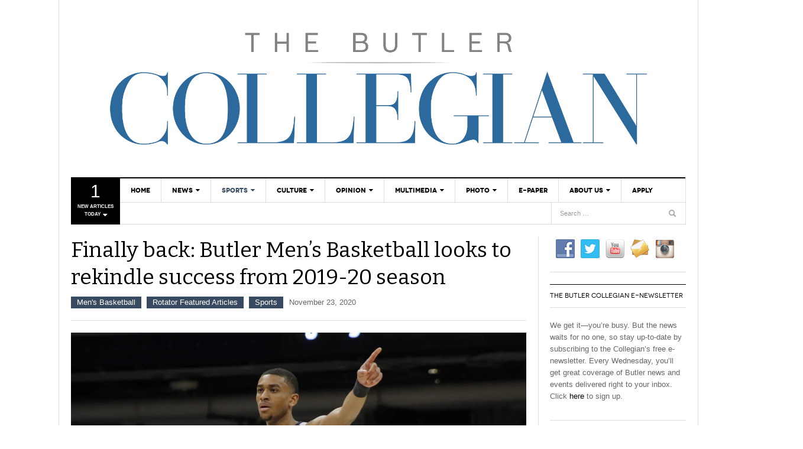

--- FILE ---
content_type: text/html; charset=UTF-8
request_url: https://thebutlercollegian.com/2020/11/finally-back-butler-mens-basketball-looks-to-rekindle-success-from-2019-20-season/
body_size: 39250
content:
<!DOCTYPE html>
<html lang="en-US">
<head>
<meta charset="UTF-8" />
<meta content="width=device-width, initial-scale=1.0, user-scalable=no" name="viewport">
<title>Finally back: Butler Men’s Basketball looks to rekindle success from 2019-20 season | The Butler Collegian</title>
<link rel="profile" href="//gmpg.org/xfn/11" />
<link rel="pingback" href="https://thebutlercollegian.com/xmlrpc.php" />

<style>
.entry-thumbnail {
	text-align: center;
	max-height: 443px;
	max-width: 770px;
	overflow: hidden;
}

.entry-thumbnail img {
        /* width: initial !important; */
 	max-width: 100%;
	height: auto;
}
</style>

<meta name='robots' content='max-image-preview:large' />
	<style>img:is([sizes="auto" i], [sizes^="auto," i]) { contain-intrinsic-size: 3000px 1500px }</style>
	<link rel='dns-prefetch' href='//platform.twitter.com' />
<link rel='dns-prefetch' href='//secure.gravatar.com' />
<link rel='dns-prefetch' href='//stats.wp.com' />
<link rel='dns-prefetch' href='//v0.wordpress.com' />
<link rel='preconnect' href='//i0.wp.com' />
<link rel="alternate" type="application/rss+xml" title="The Butler Collegian &raquo; Feed" href="https://thebutlercollegian.com/feed/" />
<link rel="alternate" type="application/rss+xml" title="The Butler Collegian &raquo; Comments Feed" href="https://thebutlercollegian.com/comments/feed/" />
<link rel="alternate" type="application/rss+xml" title="The Butler Collegian &raquo; Finally back: Butler Men’s Basketball looks to rekindle success from 2019-20 season Comments Feed" href="https://thebutlercollegian.com/2020/11/finally-back-butler-mens-basketball-looks-to-rekindle-success-from-2019-20-season/feed/" />
		<!-- This site uses the Google Analytics by MonsterInsights plugin v9.9.0 - Using Analytics tracking - https://www.monsterinsights.com/ -->
		<!-- Note: MonsterInsights is not currently configured on this site. The site owner needs to authenticate with Google Analytics in the MonsterInsights settings panel. -->
					<!-- No tracking code set -->
				<!-- / Google Analytics by MonsterInsights -->
		<script type="text/javascript">
/* <![CDATA[ */
window._wpemojiSettings = {"baseUrl":"https:\/\/s.w.org\/images\/core\/emoji\/16.0.1\/72x72\/","ext":".png","svgUrl":"https:\/\/s.w.org\/images\/core\/emoji\/16.0.1\/svg\/","svgExt":".svg","source":{"concatemoji":"https:\/\/thebutlercollegian.com\/wp-includes\/js\/wp-emoji-release.min.js?ver=88c24935bd313d4148394a85ea76490d"}};
/*! This file is auto-generated */
!function(s,n){var o,i,e;function c(e){try{var t={supportTests:e,timestamp:(new Date).valueOf()};sessionStorage.setItem(o,JSON.stringify(t))}catch(e){}}function p(e,t,n){e.clearRect(0,0,e.canvas.width,e.canvas.height),e.fillText(t,0,0);var t=new Uint32Array(e.getImageData(0,0,e.canvas.width,e.canvas.height).data),a=(e.clearRect(0,0,e.canvas.width,e.canvas.height),e.fillText(n,0,0),new Uint32Array(e.getImageData(0,0,e.canvas.width,e.canvas.height).data));return t.every(function(e,t){return e===a[t]})}function u(e,t){e.clearRect(0,0,e.canvas.width,e.canvas.height),e.fillText(t,0,0);for(var n=e.getImageData(16,16,1,1),a=0;a<n.data.length;a++)if(0!==n.data[a])return!1;return!0}function f(e,t,n,a){switch(t){case"flag":return n(e,"\ud83c\udff3\ufe0f\u200d\u26a7\ufe0f","\ud83c\udff3\ufe0f\u200b\u26a7\ufe0f")?!1:!n(e,"\ud83c\udde8\ud83c\uddf6","\ud83c\udde8\u200b\ud83c\uddf6")&&!n(e,"\ud83c\udff4\udb40\udc67\udb40\udc62\udb40\udc65\udb40\udc6e\udb40\udc67\udb40\udc7f","\ud83c\udff4\u200b\udb40\udc67\u200b\udb40\udc62\u200b\udb40\udc65\u200b\udb40\udc6e\u200b\udb40\udc67\u200b\udb40\udc7f");case"emoji":return!a(e,"\ud83e\udedf")}return!1}function g(e,t,n,a){var r="undefined"!=typeof WorkerGlobalScope&&self instanceof WorkerGlobalScope?new OffscreenCanvas(300,150):s.createElement("canvas"),o=r.getContext("2d",{willReadFrequently:!0}),i=(o.textBaseline="top",o.font="600 32px Arial",{});return e.forEach(function(e){i[e]=t(o,e,n,a)}),i}function t(e){var t=s.createElement("script");t.src=e,t.defer=!0,s.head.appendChild(t)}"undefined"!=typeof Promise&&(o="wpEmojiSettingsSupports",i=["flag","emoji"],n.supports={everything:!0,everythingExceptFlag:!0},e=new Promise(function(e){s.addEventListener("DOMContentLoaded",e,{once:!0})}),new Promise(function(t){var n=function(){try{var e=JSON.parse(sessionStorage.getItem(o));if("object"==typeof e&&"number"==typeof e.timestamp&&(new Date).valueOf()<e.timestamp+604800&&"object"==typeof e.supportTests)return e.supportTests}catch(e){}return null}();if(!n){if("undefined"!=typeof Worker&&"undefined"!=typeof OffscreenCanvas&&"undefined"!=typeof URL&&URL.createObjectURL&&"undefined"!=typeof Blob)try{var e="postMessage("+g.toString()+"("+[JSON.stringify(i),f.toString(),p.toString(),u.toString()].join(",")+"));",a=new Blob([e],{type:"text/javascript"}),r=new Worker(URL.createObjectURL(a),{name:"wpTestEmojiSupports"});return void(r.onmessage=function(e){c(n=e.data),r.terminate(),t(n)})}catch(e){}c(n=g(i,f,p,u))}t(n)}).then(function(e){for(var t in e)n.supports[t]=e[t],n.supports.everything=n.supports.everything&&n.supports[t],"flag"!==t&&(n.supports.everythingExceptFlag=n.supports.everythingExceptFlag&&n.supports[t]);n.supports.everythingExceptFlag=n.supports.everythingExceptFlag&&!n.supports.flag,n.DOMReady=!1,n.readyCallback=function(){n.DOMReady=!0}}).then(function(){return e}).then(function(){var e;n.supports.everything||(n.readyCallback(),(e=n.source||{}).concatemoji?t(e.concatemoji):e.wpemoji&&e.twemoji&&(t(e.twemoji),t(e.wpemoji)))}))}((window,document),window._wpemojiSettings);
/* ]]> */
</script>
<link rel='stylesheet' id='jetpack_related-posts-css' href='https://thebutlercollegian.com/wp-content/plugins/jetpack/modules/related-posts/related-posts.css?ver=20240116' type='text/css' media='all' />
<style id='wp-emoji-styles-inline-css' type='text/css'>

	img.wp-smiley, img.emoji {
		display: inline !important;
		border: none !important;
		box-shadow: none !important;
		height: 1em !important;
		width: 1em !important;
		margin: 0 0.07em !important;
		vertical-align: -0.1em !important;
		background: none !important;
		padding: 0 !important;
	}
</style>
<link rel='stylesheet' id='wp-block-library-css' href='https://thebutlercollegian.com/wp-includes/css/dist/block-library/style.min.css?ver=88c24935bd313d4148394a85ea76490d' type='text/css' media='all' />
<style id='classic-theme-styles-inline-css' type='text/css'>
/*! This file is auto-generated */
.wp-block-button__link{color:#fff;background-color:#32373c;border-radius:9999px;box-shadow:none;text-decoration:none;padding:calc(.667em + 2px) calc(1.333em + 2px);font-size:1.125em}.wp-block-file__button{background:#32373c;color:#fff;text-decoration:none}
</style>
<link rel='stylesheet' id='mediaelement-css' href='https://thebutlercollegian.com/wp-includes/js/mediaelement/mediaelementplayer-legacy.min.css?ver=4.2.17' type='text/css' media='all' />
<link rel='stylesheet' id='wp-mediaelement-css' href='https://thebutlercollegian.com/wp-includes/js/mediaelement/wp-mediaelement.min.css?ver=88c24935bd313d4148394a85ea76490d' type='text/css' media='all' />
<style id='jetpack-sharing-buttons-style-inline-css' type='text/css'>
.jetpack-sharing-buttons__services-list{display:flex;flex-direction:row;flex-wrap:wrap;gap:0;list-style-type:none;margin:5px;padding:0}.jetpack-sharing-buttons__services-list.has-small-icon-size{font-size:12px}.jetpack-sharing-buttons__services-list.has-normal-icon-size{font-size:16px}.jetpack-sharing-buttons__services-list.has-large-icon-size{font-size:24px}.jetpack-sharing-buttons__services-list.has-huge-icon-size{font-size:36px}@media print{.jetpack-sharing-buttons__services-list{display:none!important}}.editor-styles-wrapper .wp-block-jetpack-sharing-buttons{gap:0;padding-inline-start:0}ul.jetpack-sharing-buttons__services-list.has-background{padding:1.25em 2.375em}
</style>
<style id='global-styles-inline-css' type='text/css'>
:root{--wp--preset--aspect-ratio--square: 1;--wp--preset--aspect-ratio--4-3: 4/3;--wp--preset--aspect-ratio--3-4: 3/4;--wp--preset--aspect-ratio--3-2: 3/2;--wp--preset--aspect-ratio--2-3: 2/3;--wp--preset--aspect-ratio--16-9: 16/9;--wp--preset--aspect-ratio--9-16: 9/16;--wp--preset--color--black: #000000;--wp--preset--color--cyan-bluish-gray: #abb8c3;--wp--preset--color--white: #ffffff;--wp--preset--color--pale-pink: #f78da7;--wp--preset--color--vivid-red: #cf2e2e;--wp--preset--color--luminous-vivid-orange: #ff6900;--wp--preset--color--luminous-vivid-amber: #fcb900;--wp--preset--color--light-green-cyan: #7bdcb5;--wp--preset--color--vivid-green-cyan: #00d084;--wp--preset--color--pale-cyan-blue: #8ed1fc;--wp--preset--color--vivid-cyan-blue: #0693e3;--wp--preset--color--vivid-purple: #9b51e0;--wp--preset--gradient--vivid-cyan-blue-to-vivid-purple: linear-gradient(135deg,rgba(6,147,227,1) 0%,rgb(155,81,224) 100%);--wp--preset--gradient--light-green-cyan-to-vivid-green-cyan: linear-gradient(135deg,rgb(122,220,180) 0%,rgb(0,208,130) 100%);--wp--preset--gradient--luminous-vivid-amber-to-luminous-vivid-orange: linear-gradient(135deg,rgba(252,185,0,1) 0%,rgba(255,105,0,1) 100%);--wp--preset--gradient--luminous-vivid-orange-to-vivid-red: linear-gradient(135deg,rgba(255,105,0,1) 0%,rgb(207,46,46) 100%);--wp--preset--gradient--very-light-gray-to-cyan-bluish-gray: linear-gradient(135deg,rgb(238,238,238) 0%,rgb(169,184,195) 100%);--wp--preset--gradient--cool-to-warm-spectrum: linear-gradient(135deg,rgb(74,234,220) 0%,rgb(151,120,209) 20%,rgb(207,42,186) 40%,rgb(238,44,130) 60%,rgb(251,105,98) 80%,rgb(254,248,76) 100%);--wp--preset--gradient--blush-light-purple: linear-gradient(135deg,rgb(255,206,236) 0%,rgb(152,150,240) 100%);--wp--preset--gradient--blush-bordeaux: linear-gradient(135deg,rgb(254,205,165) 0%,rgb(254,45,45) 50%,rgb(107,0,62) 100%);--wp--preset--gradient--luminous-dusk: linear-gradient(135deg,rgb(255,203,112) 0%,rgb(199,81,192) 50%,rgb(65,88,208) 100%);--wp--preset--gradient--pale-ocean: linear-gradient(135deg,rgb(255,245,203) 0%,rgb(182,227,212) 50%,rgb(51,167,181) 100%);--wp--preset--gradient--electric-grass: linear-gradient(135deg,rgb(202,248,128) 0%,rgb(113,206,126) 100%);--wp--preset--gradient--midnight: linear-gradient(135deg,rgb(2,3,129) 0%,rgb(40,116,252) 100%);--wp--preset--font-size--small: 13px;--wp--preset--font-size--medium: 20px;--wp--preset--font-size--large: 36px;--wp--preset--font-size--x-large: 42px;--wp--preset--spacing--20: 0.44rem;--wp--preset--spacing--30: 0.67rem;--wp--preset--spacing--40: 1rem;--wp--preset--spacing--50: 1.5rem;--wp--preset--spacing--60: 2.25rem;--wp--preset--spacing--70: 3.38rem;--wp--preset--spacing--80: 5.06rem;--wp--preset--shadow--natural: 6px 6px 9px rgba(0, 0, 0, 0.2);--wp--preset--shadow--deep: 12px 12px 50px rgba(0, 0, 0, 0.4);--wp--preset--shadow--sharp: 6px 6px 0px rgba(0, 0, 0, 0.2);--wp--preset--shadow--outlined: 6px 6px 0px -3px rgba(255, 255, 255, 1), 6px 6px rgba(0, 0, 0, 1);--wp--preset--shadow--crisp: 6px 6px 0px rgba(0, 0, 0, 1);}:where(.is-layout-flex){gap: 0.5em;}:where(.is-layout-grid){gap: 0.5em;}body .is-layout-flex{display: flex;}.is-layout-flex{flex-wrap: wrap;align-items: center;}.is-layout-flex > :is(*, div){margin: 0;}body .is-layout-grid{display: grid;}.is-layout-grid > :is(*, div){margin: 0;}:where(.wp-block-columns.is-layout-flex){gap: 2em;}:where(.wp-block-columns.is-layout-grid){gap: 2em;}:where(.wp-block-post-template.is-layout-flex){gap: 1.25em;}:where(.wp-block-post-template.is-layout-grid){gap: 1.25em;}.has-black-color{color: var(--wp--preset--color--black) !important;}.has-cyan-bluish-gray-color{color: var(--wp--preset--color--cyan-bluish-gray) !important;}.has-white-color{color: var(--wp--preset--color--white) !important;}.has-pale-pink-color{color: var(--wp--preset--color--pale-pink) !important;}.has-vivid-red-color{color: var(--wp--preset--color--vivid-red) !important;}.has-luminous-vivid-orange-color{color: var(--wp--preset--color--luminous-vivid-orange) !important;}.has-luminous-vivid-amber-color{color: var(--wp--preset--color--luminous-vivid-amber) !important;}.has-light-green-cyan-color{color: var(--wp--preset--color--light-green-cyan) !important;}.has-vivid-green-cyan-color{color: var(--wp--preset--color--vivid-green-cyan) !important;}.has-pale-cyan-blue-color{color: var(--wp--preset--color--pale-cyan-blue) !important;}.has-vivid-cyan-blue-color{color: var(--wp--preset--color--vivid-cyan-blue) !important;}.has-vivid-purple-color{color: var(--wp--preset--color--vivid-purple) !important;}.has-black-background-color{background-color: var(--wp--preset--color--black) !important;}.has-cyan-bluish-gray-background-color{background-color: var(--wp--preset--color--cyan-bluish-gray) !important;}.has-white-background-color{background-color: var(--wp--preset--color--white) !important;}.has-pale-pink-background-color{background-color: var(--wp--preset--color--pale-pink) !important;}.has-vivid-red-background-color{background-color: var(--wp--preset--color--vivid-red) !important;}.has-luminous-vivid-orange-background-color{background-color: var(--wp--preset--color--luminous-vivid-orange) !important;}.has-luminous-vivid-amber-background-color{background-color: var(--wp--preset--color--luminous-vivid-amber) !important;}.has-light-green-cyan-background-color{background-color: var(--wp--preset--color--light-green-cyan) !important;}.has-vivid-green-cyan-background-color{background-color: var(--wp--preset--color--vivid-green-cyan) !important;}.has-pale-cyan-blue-background-color{background-color: var(--wp--preset--color--pale-cyan-blue) !important;}.has-vivid-cyan-blue-background-color{background-color: var(--wp--preset--color--vivid-cyan-blue) !important;}.has-vivid-purple-background-color{background-color: var(--wp--preset--color--vivid-purple) !important;}.has-black-border-color{border-color: var(--wp--preset--color--black) !important;}.has-cyan-bluish-gray-border-color{border-color: var(--wp--preset--color--cyan-bluish-gray) !important;}.has-white-border-color{border-color: var(--wp--preset--color--white) !important;}.has-pale-pink-border-color{border-color: var(--wp--preset--color--pale-pink) !important;}.has-vivid-red-border-color{border-color: var(--wp--preset--color--vivid-red) !important;}.has-luminous-vivid-orange-border-color{border-color: var(--wp--preset--color--luminous-vivid-orange) !important;}.has-luminous-vivid-amber-border-color{border-color: var(--wp--preset--color--luminous-vivid-amber) !important;}.has-light-green-cyan-border-color{border-color: var(--wp--preset--color--light-green-cyan) !important;}.has-vivid-green-cyan-border-color{border-color: var(--wp--preset--color--vivid-green-cyan) !important;}.has-pale-cyan-blue-border-color{border-color: var(--wp--preset--color--pale-cyan-blue) !important;}.has-vivid-cyan-blue-border-color{border-color: var(--wp--preset--color--vivid-cyan-blue) !important;}.has-vivid-purple-border-color{border-color: var(--wp--preset--color--vivid-purple) !important;}.has-vivid-cyan-blue-to-vivid-purple-gradient-background{background: var(--wp--preset--gradient--vivid-cyan-blue-to-vivid-purple) !important;}.has-light-green-cyan-to-vivid-green-cyan-gradient-background{background: var(--wp--preset--gradient--light-green-cyan-to-vivid-green-cyan) !important;}.has-luminous-vivid-amber-to-luminous-vivid-orange-gradient-background{background: var(--wp--preset--gradient--luminous-vivid-amber-to-luminous-vivid-orange) !important;}.has-luminous-vivid-orange-to-vivid-red-gradient-background{background: var(--wp--preset--gradient--luminous-vivid-orange-to-vivid-red) !important;}.has-very-light-gray-to-cyan-bluish-gray-gradient-background{background: var(--wp--preset--gradient--very-light-gray-to-cyan-bluish-gray) !important;}.has-cool-to-warm-spectrum-gradient-background{background: var(--wp--preset--gradient--cool-to-warm-spectrum) !important;}.has-blush-light-purple-gradient-background{background: var(--wp--preset--gradient--blush-light-purple) !important;}.has-blush-bordeaux-gradient-background{background: var(--wp--preset--gradient--blush-bordeaux) !important;}.has-luminous-dusk-gradient-background{background: var(--wp--preset--gradient--luminous-dusk) !important;}.has-pale-ocean-gradient-background{background: var(--wp--preset--gradient--pale-ocean) !important;}.has-electric-grass-gradient-background{background: var(--wp--preset--gradient--electric-grass) !important;}.has-midnight-gradient-background{background: var(--wp--preset--gradient--midnight) !important;}.has-small-font-size{font-size: var(--wp--preset--font-size--small) !important;}.has-medium-font-size{font-size: var(--wp--preset--font-size--medium) !important;}.has-large-font-size{font-size: var(--wp--preset--font-size--large) !important;}.has-x-large-font-size{font-size: var(--wp--preset--font-size--x-large) !important;}
:where(.wp-block-post-template.is-layout-flex){gap: 1.25em;}:where(.wp-block-post-template.is-layout-grid){gap: 1.25em;}
:where(.wp-block-columns.is-layout-flex){gap: 2em;}:where(.wp-block-columns.is-layout-grid){gap: 2em;}
:root :where(.wp-block-pullquote){font-size: 1.5em;line-height: 1.6;}
</style>
<link rel='stylesheet' id='bbp-default-css' href='https://thebutlercollegian.com/wp-content/plugins/bbpress/templates/default/css/bbpress.min.css?ver=2.6.14' type='text/css' media='all' />
<link rel='stylesheet' id='dwqa-style-css' href='https://thebutlercollegian.com/wp-content/plugins/dw-question-answer/templates/assets/css/style.css?ver=180720161357' type='text/css' media='all' />
<link rel='stylesheet' id='dwqa-rtl-css' href='https://thebutlercollegian.com/wp-content/plugins/dw-question-answer/templates/assets/css/rtl.css?ver=180720161357' type='text/css' media='all' />
<link rel='stylesheet' id='social-widget-css' href='https://thebutlercollegian.com/wp-content/plugins/social-media-widget/social_widget.css?ver=88c24935bd313d4148394a85ea76490d' type='text/css' media='all' />
<link rel='stylesheet' id='dw_focus_template-css' href='https://thebutlercollegian.com/wp-content/themes/dw_focus_1.0.8_theme/assets/css/template.css?ver=88c24935bd313d4148394a85ea76490d' type='text/css' media='all' />
<link rel='stylesheet' id='dw_focus_responsive-css' href='https://thebutlercollegian.com/wp-content/themes/dw_focus_1.0.8_theme/assets/css/responsive.css?ver=88c24935bd313d4148394a85ea76490d' type='text/css' media='all' />
<link rel='stylesheet' id='style-css' href='https://thebutlercollegian.com/wp-content/themes/dw_focus_1.0.8_theme/style.css?ver=88c24935bd313d4148394a85ea76490d' type='text/css' media='all' />
<link rel='stylesheet' id='print-style-css' href='https://thebutlercollegian.com/wp-content/themes/dw_focus_1.0.8_theme/assets/css/print.css?ver=88c24935bd313d4148394a85ea76490d' type='text/css' media='print' />
<link rel='stylesheet' id='dw-focus-qa-css' href='https://thebutlercollegian.com/wp-content/themes/dw_focus_1.0.8_theme/dwqa-templates/style.css?ver=88c24935bd313d4148394a85ea76490d' type='text/css' media='all' />
<link rel='stylesheet' id='dflip-style-css' href='https://thebutlercollegian.com/wp-content/plugins/3d-flipbook-dflip-lite/assets/css/dflip.min.css?ver=2.4.20' type='text/css' media='all' />
<link rel='stylesheet' id='wpgform-css-css' href='https://thebutlercollegian.com/wp-content/plugins/wpgform/css/wpgform.css?ver=88c24935bd313d4148394a85ea76490d' type='text/css' media='all' />
<link rel='stylesheet' id='sharedaddy-css' href='https://thebutlercollegian.com/wp-content/plugins/jetpack/modules/sharedaddy/sharing.css?ver=15.2' type='text/css' media='all' />
<link rel='stylesheet' id='social-logos-css' href='https://thebutlercollegian.com/wp-content/plugins/jetpack/_inc/social-logos/social-logos.min.css?ver=15.2' type='text/css' media='all' />
<script type="text/javascript" src="https://thebutlercollegian.com/wp-includes/js/jquery/jquery.min.js?ver=3.7.1" id="jquery-core-js"></script>
<script type="text/javascript" src="https://thebutlercollegian.com/wp-includes/js/jquery/jquery-migrate.min.js?ver=3.4.1" id="jquery-migrate-js"></script>
<script type="text/javascript" id="jetpack_related-posts-js-extra">
/* <![CDATA[ */
var related_posts_js_options = {"post_heading":"h4"};
/* ]]> */
</script>
<script type="text/javascript" src="https://thebutlercollegian.com/wp-content/plugins/jetpack/_inc/build/related-posts/related-posts.min.js?ver=20240116" id="jetpack_related-posts-js"></script>
<script type="text/javascript" src="https://thebutlercollegian.com/wp-content/themes/dw_focus_1.0.8_theme/assets/js/bootstrap.min.js?ver=88c24935bd313d4148394a85ea76490d" id="bootstrap-js"></script>
<script type="text/javascript" src="https://thebutlercollegian.com/wp-content/themes/dw_focus_1.0.8_theme/assets/js/jquery.infinitescroll.min.js?ver=88c24935bd313d4148394a85ea76490d" id="infinitescroll-js"></script>
<script type="text/javascript" id="dw_focus-js-extra">
/* <![CDATA[ */
var dw_focus = {"ajax_url":"https:\/\/thebutlercollegian.com\/wp-admin\/admin-ajax.php"};
/* ]]> */
</script>
<script type="text/javascript" src="https://thebutlercollegian.com/wp-content/themes/dw_focus_1.0.8_theme/assets/js/custom.js?ver=88c24935bd313d4148394a85ea76490d" id="dw_focus-js"></script>
<script type="text/javascript" src="//platform.twitter.com/widgets.js?ver=88c24935bd313d4148394a85ea76490d" id="twitter-indent-js"></script>
<script type="text/javascript" id="single-social-js-extra">
/* <![CDATA[ */
var dw_focus = {"ajax_url":"https:\/\/thebutlercollegian.com\/wp-admin\/admin-ajax.php"};
/* ]]> */
</script>
<script type="text/javascript" src="https://thebutlercollegian.com/wp-content/themes/dw_focus_1.0.8_theme/assets/js/single-socials.js?ver=88c24935bd313d4148394a85ea76490d" id="single-social-js"></script>
<script type="text/javascript" src="https://thebutlercollegian.com/wp-content/themes/dw_focus_1.0.8_theme/assets/js/jquery.mouse.move.js?ver=88c24935bd313d4148394a85ea76490d" id="mouse-move-js"></script>
<script type="text/javascript" src="https://thebutlercollegian.com/wp-content/themes/dw_focus_1.0.8_theme/assets/js/jquery.swipe.js?ver=88c24935bd313d4148394a85ea76490d" id="swipe-js"></script>
<link rel="https://api.w.org/" href="https://thebutlercollegian.com/wp-json/" /><link rel="alternate" title="JSON" type="application/json" href="https://thebutlercollegian.com/wp-json/wp/v2/posts/47345" /><link rel="EditURI" type="application/rsd+xml" title="RSD" href="https://thebutlercollegian.com/xmlrpc.php?rsd" />

<link rel="canonical" href="https://thebutlercollegian.com/2020/11/finally-back-butler-mens-basketball-looks-to-rekindle-success-from-2019-20-season/" />
<link rel='shortlink' href='https://wp.me/p7dWPu-cjD' />
<link rel="alternate" title="oEmbed (JSON)" type="application/json+oembed" href="https://thebutlercollegian.com/wp-json/oembed/1.0/embed?url=https%3A%2F%2Fthebutlercollegian.com%2F2020%2F11%2Ffinally-back-butler-mens-basketball-looks-to-rekindle-success-from-2019-20-season%2F" />
<link rel="alternate" title="oEmbed (XML)" type="text/xml+oembed" href="https://thebutlercollegian.com/wp-json/oembed/1.0/embed?url=https%3A%2F%2Fthebutlercollegian.com%2F2020%2F11%2Ffinally-back-butler-mens-basketball-looks-to-rekindle-success-from-2019-20-season%2F&#038;format=xml" />
	<style>img#wpstats{display:none}</style>
		        <!--[if lt IE 9]>
            <script src="https://thebutlercollegian.com/wp-content/themes/dw_focus_1.0.8_theme/assets/js/html5.js" type="text/javascript"></script>
        <![endif]-->
        <style type="text/css">
                .site-header #branding a {
            background-image: url(https://thebutlercollegian.com/wp-content/uploads/2015/08/Collegian_Wordmark_03.png);
        }
        
                #colophon.dark #site-info .small-logo {
            background-image: url(https://thebutlercollegian.com/wp-content/uploads/2016/02/collegian_vertical_white.png);
        }

        @media ( max-width: 979px ) {
            .wrap-navigation .small-logo {
                background-image: url(https://thebutlercollegian.com/wp-content/uploads/2016/02/collegian_vertical_white.png);
            }
        }
        
                a:hover,
        .navbar .nav .current_page_item > a, 
        .navbar .nav .current-menu-item > a, 
        .navbar .nav .current-post-ancestor > a, 
        .navbar .nav .current-menu-parent > a, 
        .navbar .nav .current-menu-ancestor > a,

        .navbar .nav li a:hover, 
        .navbar .nav li a:active, 
        .navbar .nav li a:focus,

        .archive .content-inner .entry-meta a:hover,

        .desktop .top-news .dropdown-menu a:hover, 
        .desktop .top-news .dropdown-menu a:active, 
        .desktop .top-news .dropdown-menu a:focus,

        .home .site-content .content-inner .entry-meta a:hover {
            color: #384a61;
        }

        .desktop .top-news .entry-meta,
        .news-slider .carousel .carousel-inner .entry-category,
        .nav-tabs>.active>a, .nav-tabs>.active>a:hover,
        .single .site-content>.hentry .post-categories li {
            background: #384a61 !important   ;
        }

        .news-slider .carousel-list .other-entry li.active {
            border-left-color: #384a61;
        }

        .nav-tabs>.active>a:before, .nav-tabs>.active>a:hover:before {
            border-top-color: #384a61;
        }
        
        .archive .post-layout a.active,
        .pagination ul>li .current,
        .btn-primary:hover {
            background: #384a61;
            border-color: #384a61;
        }
            </style>
    <link rel="shortcut icon" href="https://thebutlercollegian.com/wp-content/uploads/2015/08/Collegian_Wordmark_03.png">
<!-- Jetpack Open Graph Tags -->
<meta property="og:type" content="article" />
<meta property="og:title" content="Finally back: Butler Men’s Basketball looks to rekindle success from 2019-20 season" />
<meta property="og:url" content="https://thebutlercollegian.com/2020/11/finally-back-butler-mens-basketball-looks-to-rekindle-success-from-2019-20-season/" />
<meta property="og:description" content="“I&#8217;m going to do whatever it takes to help lead and help the team get some W’s.”" />
<meta property="article:published_time" content="2020-11-24T03:56:42+00:00" />
<meta property="article:modified_time" content="2020-11-24T03:56:42+00:00" />
<meta property="og:site_name" content="The Butler Collegian" />
<meta property="og:image" content="https://i0.wp.com/thebutlercollegian.com/wp-content/uploads/2020/11/MG_5145-scaled-1.jpg?fit=1200%2C800&#038;ssl=1" />
<meta property="og:image:width" content="1200" />
<meta property="og:image:height" content="800" />
<meta property="og:image:alt" content="" />
<meta property="og:locale" content="en_US" />
<meta name="twitter:text:title" content="Finally back: Butler Men’s Basketball looks to rekindle success from 2019-20 season" />
<meta name="twitter:image" content="https://i0.wp.com/thebutlercollegian.com/wp-content/uploads/2020/11/MG_5145-scaled-1.jpg?fit=1200%2C800&#038;ssl=1&#038;w=640" />
<meta name="twitter:card" content="summary_large_image" />

<!-- End Jetpack Open Graph Tags -->
		<style type="text/css" id="wp-custom-css">
			/*
Welcome to Custom CSS!

To learn how this works, see http://wp.me/PEmnE-Bt
*/
.site-header #branding a {
	width: 930px;
	height: 260px;
}

div.co-author {
	display: none;
}

div.entry-meta-top {
	display: none;
}

footer.entry-meta-bottom {
	display: none;
}

@media all and (max-width: 979px) {
	.navbar-inner .btn-navbar .site-header {
		min-height: 60px;
		height: 60px;
	}
	
	.small-logo {
		min-height: 60px;
	}
	
	div#main {
		padding-top: 20px;
	}
	
	button.btn.btn-navbar {
		height: 60px !important;
	}
	
	button.collapse-search.hidden-desktop {
		height: 60px !important;
	}
}

@media all and (min-width: 1079px) {
	.site-header #branding a {
		width: 1040px;
	}
}

/*
.entry-thumbnail {
	height: 443px;
	width: 770px;
	overflow: hidden;
}

.entry-thumbnail img {
	width: 100%;
}
*/		</style>
		</head>
<body class="wp-singular post-template-default single single-post postid-47345 single-format-standard wp-theme-dw_focus_108_theme desktop chrome  not-login right-sidebar group-blog" >
	<header id="masthead" class="site-header" role="banner">
	    <div class="container">
	    	<div id="header">
	    		<div class="row">
	           		<!-- div id="branding" class="span3 visible-desktop"-->
	           		<div id="branding" class="span12 visible-desktop">
		                <h1>
		                	<a href="https://thebutlercollegian.com/" title="The Butler Collegian" rel="home">
		                		The Butler Collegian		                	</a>
		                </h1>
		            </div>
		            		        </div>
	        </div>
	        		            <div class="btn-group top-news">
				    	        <a class="dropdown-toggle" data-toggle="dropdown" href="#">
            <span class="number">1</span>
            <span>New Articles today <i class="icon-caret-down"></i></span>
        </a>
                    <div class="top-news-inner">
                <ul class="dropdown-menu">
                    <div class="entry-meta">January 23, 2026</div>

                    <div class="row-fluid">
                        <ul>
                            <li class="has-thumbnail first">
                    <div class="topnews-thumbnail"><a href="https://thebutlercollegian.com/2026/01/the-collegian-cordle-1-23/" title="The Collegian Cordle (1/23)"><img width="40" height="16" src="https://i0.wp.com/thebutlercollegian.com/wp-content/uploads/2025/10/COLLEGIAN-CORDLE.png?fit=40%2C16&amp;ssl=1" class="attachment-40x40 size-40x40 wp-post-image" alt="" decoding="async" srcset="https://i0.wp.com/thebutlercollegian.com/wp-content/uploads/2025/10/COLLEGIAN-CORDLE.png?w=2000&amp;ssl=1 2000w, https://i0.wp.com/thebutlercollegian.com/wp-content/uploads/2025/10/COLLEGIAN-CORDLE.png?resize=768%2C307&amp;ssl=1 768w, https://i0.wp.com/thebutlercollegian.com/wp-content/uploads/2025/10/COLLEGIAN-CORDLE.png?resize=1536%2C614&amp;ssl=1 1536w, https://i0.wp.com/thebutlercollegian.com/wp-content/uploads/2025/10/COLLEGIAN-CORDLE.png?w=1280&amp;ssl=1 1280w, https://i0.wp.com/thebutlercollegian.com/wp-content/uploads/2025/10/COLLEGIAN-CORDLE.png?w=1920&amp;ssl=1 1920w" sizes="(max-width: 40px) 100vw, 40px" /></a></div>
                    <div class="topnews-title"><a href="https://thebutlercollegian.com/2026/01/the-collegian-cordle-1-23/" title="The Collegian Cordle (1/23)"> The Collegian Cordle (1/23) </a></div>
                </li>
              
                        </ul>
                    </div>
                </ul>
            </div>
            				    </div>
			
		    <div class="wrap-navigation">
		        <nav id="site-navigation" class="main-navigation navbar" role="navigation">
		            <div class="navbar-inner">
						<button class="btn btn-navbar" data-target=".nav-collapse" data-toggle="collapse"  type="button">
							<span class="icon-bar"></span>
							<span class="icon-bar"></span>
							<span class="icon-bar"></span>
						</button>

						<button class="collapse-search hidden-desktop" data-target=".search-collapse" data-toggle="collapse" >
							<i class="icon-search"></i>
						</button>

						<a class="small-logo hidden-desktop" rel="home" title="DW Focus" href="https://thebutlercollegian.com/">DW Focus</a>
					
												<ul class="social-links visible-desktop">
																																																</ul><!-- End social links -->

						<div class="search-collapse collapse">
								<form method="get" name="searchForm" class="searchForm" action="https://thebutlercollegian.com/" role="search">
		<input type="text" class="field" name="s" value="" placeholder="Search &hellip;" />
		<input type="submit" class="submit" name="submit" value="Search" />
	</form>
						</div>

						<div class="nav-collapse collapse">
							<ul id="menu-nav-menu-no-drop-down" class="nav"><li id="menu-item-24075" class="menu-item menu-item-type-custom menu-item-object-custom menu-item-home menu-item-24075 0"><a href="https://thebutlercollegian.com/">Home</a></li>
<li id="menu-item-24077" class="menu-item menu-item-type-taxonomy menu-item-object-category menu-item-has-children menu-parent-item menu-parent-item menu-item-24077 color-none 0"><a href="https://thebutlercollegian.com/category/news/">News</a><div class="sub-mega-wrap">
<i class="sub-menu-collapse icon-chevron-down hidden-desktop"></i>
<ul class="sub-menu">
	<li id="menu-item-59024" class="menu-item menu-item-type-taxonomy menu-item-object-category menu-item-59024 active color-none 1"><a href="https://thebutlercollegian.com/category/news/">News</a></li>
	<li id="menu-item-40338" class="menu-item menu-item-type-taxonomy menu-item-object-category menu-item-40338 color-none 1"><a href="https://thebutlercollegian.com/category/breaking/">Breaking news</a></li>
	<li id="menu-item-40337" class="menu-item menu-item-type-taxonomy menu-item-object-category menu-item-40337 color-none 1"><a href="https://thebutlercollegian.com/category/academic-news/">Academic news</a></li>
	<li id="menu-item-40340" class="menu-item menu-item-type-taxonomy menu-item-object-category menu-item-40340 color-none 1"><a href="https://thebutlercollegian.com/category/bupd/">BUPD</a></li>
	<li id="menu-item-40342" class="menu-item menu-item-type-taxonomy menu-item-object-category menu-item-40342 color-none 1"><a href="https://thebutlercollegian.com/category/greek-life-2/">Greek life</a></li>
	<li id="menu-item-40347" class="menu-item menu-item-type-taxonomy menu-item-object-category menu-item-40347 color-none 1"><a href="https://thebutlercollegian.com/category/residence-life/">Residence life</a></li>
	<li id="menu-item-40344" class="menu-item menu-item-type-taxonomy menu-item-object-category menu-item-40344 color-none 1"><a href="https://thebutlercollegian.com/category/outside-the-butler-bubble/">Outside the Butler Bubble</a></li>
</ul>
<div class='subcat'><div class='active' id='mn-latest-59024'><ul id='mn-latest-59024'><li class='has-thumbnail' ><div class='subcat-thumbnail'><a href='https://thebutlercollegian.com/2026/01/butler-recwell-kicks-off-semester-with-fitness-challenge/' title='Butler RecWell kicks off semester with fitness challenge'><img width="40" height="27" src="https://i0.wp.com/thebutlercollegian.com/wp-content/uploads/2026/01/IMG_0822-scaled.jpg?fit=40%2C27&amp;ssl=1" class="attachment-40x40 size-40x40 wp-post-image" alt="" decoding="async" srcset="https://i0.wp.com/thebutlercollegian.com/wp-content/uploads/2026/01/IMG_0822-scaled.jpg?w=2560&amp;ssl=1 2560w, https://i0.wp.com/thebutlercollegian.com/wp-content/uploads/2026/01/IMG_0822-scaled.jpg?resize=768%2C512&amp;ssl=1 768w, https://i0.wp.com/thebutlercollegian.com/wp-content/uploads/2026/01/IMG_0822-scaled.jpg?resize=1536%2C1024&amp;ssl=1 1536w, https://i0.wp.com/thebutlercollegian.com/wp-content/uploads/2026/01/IMG_0822-scaled.jpg?resize=2048%2C1365&amp;ssl=1 2048w, https://i0.wp.com/thebutlercollegian.com/wp-content/uploads/2026/01/IMG_0822-scaled.jpg?w=1280&amp;ssl=1 1280w, https://i0.wp.com/thebutlercollegian.com/wp-content/uploads/2026/01/IMG_0822-scaled.jpg?w=1920&amp;ssl=1 1920w" sizes="(max-width: 40px) 100vw, 40px" /></a></div><div class='subcat-title'><a href='https://thebutlercollegian.com/2026/01/butler-recwell-kicks-off-semester-with-fitness-challenge/' title='Butler RecWell kicks off semester with fitness challenge'> Butler RecWell kicks off semester with fitness challenge</a><span> - January 20, 2026</span></div></li><li class='has-thumbnail' ><div class='subcat-thumbnail'><a href='https://thebutlercollegian.com/2026/01/unifying-one-step-at-a-time/' title='Unifying one step at a time'><img width="40" height="27" src="https://i0.wp.com/thebutlercollegian.com/wp-content/uploads/2026/01/IMG_0869-scaled.jpg?fit=40%2C27&amp;ssl=1" class="attachment-40x40 size-40x40 wp-post-image" alt="" decoding="async" srcset="https://i0.wp.com/thebutlercollegian.com/wp-content/uploads/2026/01/IMG_0869-scaled.jpg?w=2560&amp;ssl=1 2560w, https://i0.wp.com/thebutlercollegian.com/wp-content/uploads/2026/01/IMG_0869-scaled.jpg?resize=768%2C512&amp;ssl=1 768w, https://i0.wp.com/thebutlercollegian.com/wp-content/uploads/2026/01/IMG_0869-scaled.jpg?resize=1536%2C1024&amp;ssl=1 1536w, https://i0.wp.com/thebutlercollegian.com/wp-content/uploads/2026/01/IMG_0869-scaled.jpg?resize=2048%2C1365&amp;ssl=1 2048w, https://i0.wp.com/thebutlercollegian.com/wp-content/uploads/2026/01/IMG_0869-scaled.jpg?w=1280&amp;ssl=1 1280w, https://i0.wp.com/thebutlercollegian.com/wp-content/uploads/2026/01/IMG_0869-scaled.jpg?w=1920&amp;ssl=1 1920w" sizes="(max-width: 40px) 100vw, 40px" /></a></div><div class='subcat-title'><a href='https://thebutlercollegian.com/2026/01/unifying-one-step-at-a-time/' title='Unifying one step at a time'> Unifying one step at a time</a><span> - January 20, 2026</span></div></li><li class='has-thumbnail' ><div class='subcat-thumbnail'><a href='https://thebutlercollegian.com/2026/01/pi-beta-phi-goes-cob-only-for-new-member-recruitment/' title='Pi Beta Phi goes COB-only for new member recruitment'><img width="40" height="30" src="https://i0.wp.com/thebutlercollegian.com/wp-content/uploads/2026/01/AlysonSwearingenPhoto4-scaled.jpg?fit=40%2C30&amp;ssl=1" class="attachment-40x40 size-40x40 wp-post-image" alt="" decoding="async" srcset="https://i0.wp.com/thebutlercollegian.com/wp-content/uploads/2026/01/AlysonSwearingenPhoto4-scaled.jpg?w=2560&amp;ssl=1 2560w, https://i0.wp.com/thebutlercollegian.com/wp-content/uploads/2026/01/AlysonSwearingenPhoto4-scaled.jpg?resize=768%2C577&amp;ssl=1 768w, https://i0.wp.com/thebutlercollegian.com/wp-content/uploads/2026/01/AlysonSwearingenPhoto4-scaled.jpg?resize=1536%2C1153&amp;ssl=1 1536w, https://i0.wp.com/thebutlercollegian.com/wp-content/uploads/2026/01/AlysonSwearingenPhoto4-scaled.jpg?resize=2048%2C1538&amp;ssl=1 2048w, https://i0.wp.com/thebutlercollegian.com/wp-content/uploads/2026/01/AlysonSwearingenPhoto4-scaled.jpg?resize=520%2C400&amp;ssl=1 520w, https://i0.wp.com/thebutlercollegian.com/wp-content/uploads/2026/01/AlysonSwearingenPhoto4-scaled.jpg?w=1280&amp;ssl=1 1280w, https://i0.wp.com/thebutlercollegian.com/wp-content/uploads/2026/01/AlysonSwearingenPhoto4-scaled.jpg?w=1920&amp;ssl=1 1920w" sizes="(max-width: 40px) 100vw, 40px" /></a></div><div class='subcat-title'><a href='https://thebutlercollegian.com/2026/01/pi-beta-phi-goes-cob-only-for-new-member-recruitment/' title='Pi Beta Phi goes COB-only for new member recruitment'> Pi Beta Phi goes COB-only for new member recruitment</a><span> - January 20, 2026</span></div></li><li class='has-thumbnail' ><div class='subcat-thumbnail'><a href='https://thebutlercollegian.com/2026/01/slhs-department-adds-two-new-programs/' title='SLHS department adds two new programs'><img width="40" height="22" src="https://i0.wp.com/thebutlercollegian.com/wp-content/uploads/2026/01/Screenshot-2026-01-20-at-9.57.54-PM.png?fit=40%2C22&amp;ssl=1" class="attachment-40x40 size-40x40 wp-post-image" alt="" decoding="async" srcset="https://i0.wp.com/thebutlercollegian.com/wp-content/uploads/2026/01/Screenshot-2026-01-20-at-9.57.54-PM.png?w=2364&amp;ssl=1 2364w, https://i0.wp.com/thebutlercollegian.com/wp-content/uploads/2026/01/Screenshot-2026-01-20-at-9.57.54-PM.png?resize=230%2C130&amp;ssl=1 230w, https://i0.wp.com/thebutlercollegian.com/wp-content/uploads/2026/01/Screenshot-2026-01-20-at-9.57.54-PM.png?resize=640%2C360&amp;ssl=1 640w, https://i0.wp.com/thebutlercollegian.com/wp-content/uploads/2026/01/Screenshot-2026-01-20-at-9.57.54-PM.png?resize=768%2C425&amp;ssl=1 768w, https://i0.wp.com/thebutlercollegian.com/wp-content/uploads/2026/01/Screenshot-2026-01-20-at-9.57.54-PM.png?resize=1536%2C851&amp;ssl=1 1536w, https://i0.wp.com/thebutlercollegian.com/wp-content/uploads/2026/01/Screenshot-2026-01-20-at-9.57.54-PM.png?resize=2048%2C1134&amp;ssl=1 2048w, https://i0.wp.com/thebutlercollegian.com/wp-content/uploads/2026/01/Screenshot-2026-01-20-at-9.57.54-PM.png?w=1280&amp;ssl=1 1280w, https://i0.wp.com/thebutlercollegian.com/wp-content/uploads/2026/01/Screenshot-2026-01-20-at-9.57.54-PM.png?w=1920&amp;ssl=1 1920w" sizes="(max-width: 40px) 100vw, 40px" /></a></div><div class='subcat-title'><a href='https://thebutlercollegian.com/2026/01/slhs-department-adds-two-new-programs/' title='SLHS department adds two new programs'> SLHS department adds two new programs</a><span> - January 20, 2026</span></div></li><li class='has-thumbnail' ><div class='subcat-thumbnail'><a href='https://thebutlercollegian.com/2026/01/ccom-dean-to-depart-position-in-july/' title='CCOM Dean to depart position in July'><img width="40" height="23" src="https://i0.wp.com/thebutlercollegian.com/wp-content/uploads/2026/01/joe.png?fit=40%2C23&amp;ssl=1" class="attachment-40x40 size-40x40 wp-post-image" alt="" decoding="async" srcset="https://i0.wp.com/thebutlercollegian.com/wp-content/uploads/2026/01/joe.png?w=1200&amp;ssl=1 1200w, https://i0.wp.com/thebutlercollegian.com/wp-content/uploads/2026/01/joe.png?resize=230%2C130&amp;ssl=1 230w, https://i0.wp.com/thebutlercollegian.com/wp-content/uploads/2026/01/joe.png?resize=640%2C360&amp;ssl=1 640w, https://i0.wp.com/thebutlercollegian.com/wp-content/uploads/2026/01/joe.png?resize=768%2C433&amp;ssl=1 768w" sizes="(max-width: 40px) 100vw, 40px" /></a></div><div class='subcat-title'><a href='https://thebutlercollegian.com/2026/01/ccom-dean-to-depart-position-in-july/' title='CCOM Dean to depart position in July'> CCOM Dean to depart position in July</a><span> - January 20, 2026</span></div></li></ul><a href='https://thebutlercollegian.com/category/news/' title=''>View all</a></div><div class='' id='mn-latest-40338'><ul id='mn-latest-40338'><li class='has-thumbnail' ><div class='subcat-thumbnail'><a href='https://thebutlercollegian.com/2026/01/ccom-dean-to-depart-position-in-july/' title='CCOM Dean to depart position in July'><img width="40" height="23" src="https://i0.wp.com/thebutlercollegian.com/wp-content/uploads/2026/01/joe.png?fit=40%2C23&amp;ssl=1" class="attachment-40x40 size-40x40 wp-post-image" alt="" decoding="async" srcset="https://i0.wp.com/thebutlercollegian.com/wp-content/uploads/2026/01/joe.png?w=1200&amp;ssl=1 1200w, https://i0.wp.com/thebutlercollegian.com/wp-content/uploads/2026/01/joe.png?resize=230%2C130&amp;ssl=1 230w, https://i0.wp.com/thebutlercollegian.com/wp-content/uploads/2026/01/joe.png?resize=640%2C360&amp;ssl=1 640w, https://i0.wp.com/thebutlercollegian.com/wp-content/uploads/2026/01/joe.png?resize=768%2C433&amp;ssl=1 768w" sizes="(max-width: 40px) 100vw, 40px" /></a></div><div class='subcat-title'><a href='https://thebutlercollegian.com/2026/01/ccom-dean-to-depart-position-in-july/' title='CCOM Dean to depart position in July'> CCOM Dean to depart position in July</a><span> - January 20, 2026</span></div></li><li class='has-thumbnail' ><div class='subcat-thumbnail'><a href='https://thebutlercollegian.com/2026/01/butler-mens-basketball-among-several-big-east-schools-affected-by-college-basketball-rigging-scheme/' title='Butler men’s basketball among several Big East schools affected by college basketball rigging scheme'><img width="40" height="27" src="https://i0.wp.com/thebutlercollegian.com/wp-content/uploads/2026/01/2026-01-03-MBB-vs-Villanova-41-scaled.jpg?fit=40%2C27&amp;ssl=1" class="attachment-40x40 size-40x40 wp-post-image" alt="" decoding="async" srcset="https://i0.wp.com/thebutlercollegian.com/wp-content/uploads/2026/01/2026-01-03-MBB-vs-Villanova-41-scaled.jpg?w=2560&amp;ssl=1 2560w, https://i0.wp.com/thebutlercollegian.com/wp-content/uploads/2026/01/2026-01-03-MBB-vs-Villanova-41-scaled.jpg?resize=768%2C512&amp;ssl=1 768w, https://i0.wp.com/thebutlercollegian.com/wp-content/uploads/2026/01/2026-01-03-MBB-vs-Villanova-41-scaled.jpg?resize=1536%2C1024&amp;ssl=1 1536w, https://i0.wp.com/thebutlercollegian.com/wp-content/uploads/2026/01/2026-01-03-MBB-vs-Villanova-41-scaled.jpg?resize=2048%2C1365&amp;ssl=1 2048w, https://i0.wp.com/thebutlercollegian.com/wp-content/uploads/2026/01/2026-01-03-MBB-vs-Villanova-41-scaled.jpg?w=1280&amp;ssl=1 1280w, https://i0.wp.com/thebutlercollegian.com/wp-content/uploads/2026/01/2026-01-03-MBB-vs-Villanova-41-scaled.jpg?w=1920&amp;ssl=1 1920w" sizes="(max-width: 40px) 100vw, 40px" /></a></div><div class='subcat-title'><a href='https://thebutlercollegian.com/2026/01/butler-mens-basketball-among-several-big-east-schools-affected-by-college-basketball-rigging-scheme/' title='Butler men’s basketball among several Big East schools affected by college basketball rigging scheme'> Butler men’s basketball among several Big East schools affected by college basketball rigging scheme</a><span> - January 15, 2026</span></div></li><li class='has-thumbnail' ><div class='subcat-thumbnail'><a href='https://thebutlercollegian.com/2025/12/indiana-house-approves-modified-congressional-districts/' title='Indiana House approves modified congressional districts'><img width="40" height="23" src="https://i0.wp.com/thebutlercollegian.com/wp-content/uploads/2025/12/gaphic.png?fit=40%2C23&amp;ssl=1" class="attachment-40x40 size-40x40 wp-post-image" alt="" decoding="async" srcset="https://i0.wp.com/thebutlercollegian.com/wp-content/uploads/2025/12/gaphic.png?w=1600&amp;ssl=1 1600w, https://i0.wp.com/thebutlercollegian.com/wp-content/uploads/2025/12/gaphic.png?resize=230%2C130&amp;ssl=1 230w, https://i0.wp.com/thebutlercollegian.com/wp-content/uploads/2025/12/gaphic.png?resize=640%2C360&amp;ssl=1 640w, https://i0.wp.com/thebutlercollegian.com/wp-content/uploads/2025/12/gaphic.png?resize=768%2C432&amp;ssl=1 768w, https://i0.wp.com/thebutlercollegian.com/wp-content/uploads/2025/12/gaphic.png?resize=1536%2C864&amp;ssl=1 1536w, https://i0.wp.com/thebutlercollegian.com/wp-content/uploads/2025/12/gaphic.png?w=1280&amp;ssl=1 1280w" sizes="(max-width: 40px) 100vw, 40px" /></a></div><div class='subcat-title'><a href='https://thebutlercollegian.com/2025/12/indiana-house-approves-modified-congressional-districts/' title='Indiana House approves modified congressional districts'> Indiana House approves modified congressional districts</a><span> - December 5, 2025</span></div></li><li class='has-thumbnail' ><div class='subcat-thumbnail'><a href='https://thebutlercollegian.com/2025/11/ian-sarachan-hired-as-head-mens-soccer-coach/' title='Ian Sarachan hired as head men’s soccer coach'><img width="40" height="23" src="https://i0.wp.com/thebutlercollegian.com/wp-content/uploads/2025/11/r60fstkcq16bsfthg5l6.jpg?fit=40%2C23&amp;ssl=1" class="attachment-40x40 size-40x40 wp-post-image" alt="" decoding="async" srcset="https://i0.wp.com/thebutlercollegian.com/wp-content/uploads/2025/11/r60fstkcq16bsfthg5l6.jpg?w=824&amp;ssl=1 824w, https://i0.wp.com/thebutlercollegian.com/wp-content/uploads/2025/11/r60fstkcq16bsfthg5l6.jpg?resize=230%2C130&amp;ssl=1 230w, https://i0.wp.com/thebutlercollegian.com/wp-content/uploads/2025/11/r60fstkcq16bsfthg5l6.jpg?resize=640%2C360&amp;ssl=1 640w, https://i0.wp.com/thebutlercollegian.com/wp-content/uploads/2025/11/r60fstkcq16bsfthg5l6.jpg?resize=768%2C432&amp;ssl=1 768w" sizes="(max-width: 40px) 100vw, 40px" /></a></div><div class='subcat-title'><a href='https://thebutlercollegian.com/2025/11/ian-sarachan-hired-as-head-mens-soccer-coach/' title='Ian Sarachan hired as head men’s soccer coach'> Ian Sarachan hired as head men’s soccer coach</a><span> - November 26, 2025</span></div></li><li class='has-thumbnail' ><div class='subcat-thumbnail'><a href='https://thebutlercollegian.com/2025/11/dr-michael-hole-announced-as-new-executive-vice-president-and-provost/' title='Dr. Michael Hole announced as new executive vice president and provost'><img width="37" height="40" src="https://i0.wp.com/thebutlercollegian.com/wp-content/uploads/2025/11/Michael-Hole-Govt-Headshot-e1763678481524.jpeg?fit=37%2C40&amp;ssl=1" class="attachment-40x40 size-40x40 wp-post-image" alt="" decoding="async" srcset="https://i0.wp.com/thebutlercollegian.com/wp-content/uploads/2025/11/Michael-Hole-Govt-Headshot-e1763678481524.jpeg?w=860&amp;ssl=1 860w, https://i0.wp.com/thebutlercollegian.com/wp-content/uploads/2025/11/Michael-Hole-Govt-Headshot-e1763678481524.jpeg?resize=768%2C832&amp;ssl=1 768w" sizes="(max-width: 37px) 100vw, 37px" /></a></div><div class='subcat-title'><a href='https://thebutlercollegian.com/2025/11/dr-michael-hole-announced-as-new-executive-vice-president-and-provost/' title='Dr. Michael Hole announced as new executive vice president and provost'> Dr. Michael Hole announced as new executive vice president and provost</a><span> - November 20, 2025</span></div></li></ul><a href='https://thebutlercollegian.com/category/breaking/' title=''>View all</a></div><div class='' id='mn-latest-40337'><ul id='mn-latest-40337'><li class='has-thumbnail' ><div class='subcat-thumbnail'><a href='https://thebutlercollegian.com/2026/01/slhs-department-adds-two-new-programs/' title='SLHS department adds two new programs'><img width="40" height="22" src="https://i0.wp.com/thebutlercollegian.com/wp-content/uploads/2026/01/Screenshot-2026-01-20-at-9.57.54-PM.png?fit=40%2C22&amp;ssl=1" class="attachment-40x40 size-40x40 wp-post-image" alt="" decoding="async" srcset="https://i0.wp.com/thebutlercollegian.com/wp-content/uploads/2026/01/Screenshot-2026-01-20-at-9.57.54-PM.png?w=2364&amp;ssl=1 2364w, https://i0.wp.com/thebutlercollegian.com/wp-content/uploads/2026/01/Screenshot-2026-01-20-at-9.57.54-PM.png?resize=230%2C130&amp;ssl=1 230w, https://i0.wp.com/thebutlercollegian.com/wp-content/uploads/2026/01/Screenshot-2026-01-20-at-9.57.54-PM.png?resize=640%2C360&amp;ssl=1 640w, https://i0.wp.com/thebutlercollegian.com/wp-content/uploads/2026/01/Screenshot-2026-01-20-at-9.57.54-PM.png?resize=768%2C425&amp;ssl=1 768w, https://i0.wp.com/thebutlercollegian.com/wp-content/uploads/2026/01/Screenshot-2026-01-20-at-9.57.54-PM.png?resize=1536%2C851&amp;ssl=1 1536w, https://i0.wp.com/thebutlercollegian.com/wp-content/uploads/2026/01/Screenshot-2026-01-20-at-9.57.54-PM.png?resize=2048%2C1134&amp;ssl=1 2048w, https://i0.wp.com/thebutlercollegian.com/wp-content/uploads/2026/01/Screenshot-2026-01-20-at-9.57.54-PM.png?w=1280&amp;ssl=1 1280w, https://i0.wp.com/thebutlercollegian.com/wp-content/uploads/2026/01/Screenshot-2026-01-20-at-9.57.54-PM.png?w=1920&amp;ssl=1 1920w" sizes="(max-width: 40px) 100vw, 40px" /></a></div><div class='subcat-title'><a href='https://thebutlercollegian.com/2026/01/slhs-department-adds-two-new-programs/' title='SLHS department adds two new programs'> SLHS department adds two new programs</a><span> - January 20, 2026</span></div></li><li class='has-thumbnail' ><div class='subcat-thumbnail'><a href='https://thebutlercollegian.com/2026/01/ccom-dean-to-depart-position-in-july/' title='CCOM Dean to depart position in July'><img width="40" height="23" src="https://i0.wp.com/thebutlercollegian.com/wp-content/uploads/2026/01/joe.png?fit=40%2C23&amp;ssl=1" class="attachment-40x40 size-40x40 wp-post-image" alt="" decoding="async" srcset="https://i0.wp.com/thebutlercollegian.com/wp-content/uploads/2026/01/joe.png?w=1200&amp;ssl=1 1200w, https://i0.wp.com/thebutlercollegian.com/wp-content/uploads/2026/01/joe.png?resize=230%2C130&amp;ssl=1 230w, https://i0.wp.com/thebutlercollegian.com/wp-content/uploads/2026/01/joe.png?resize=640%2C360&amp;ssl=1 640w, https://i0.wp.com/thebutlercollegian.com/wp-content/uploads/2026/01/joe.png?resize=768%2C433&amp;ssl=1 768w" sizes="(max-width: 40px) 100vw, 40px" /></a></div><div class='subcat-title'><a href='https://thebutlercollegian.com/2026/01/ccom-dean-to-depart-position-in-july/' title='CCOM Dean to depart position in July'> CCOM Dean to depart position in July</a><span> - January 20, 2026</span></div></li><li class='has-thumbnail' ><div class='subcat-thumbnail'><a href='https://thebutlercollegian.com/2025/11/networking-event-bridges-students-and-butler-alumni/' title='Networking event “bridges” students and Butler alumni'><img width="40" height="31" src="https://i0.wp.com/thebutlercollegian.com/wp-content/uploads/2025/11/Screenshot-2025-11-04-at-4.14.29-PM.png?fit=40%2C31&amp;ssl=1" class="attachment-40x40 size-40x40 wp-post-image" alt="" decoding="async" srcset="https://i0.wp.com/thebutlercollegian.com/wp-content/uploads/2025/11/Screenshot-2025-11-04-at-4.14.29-PM.png?w=1290&amp;ssl=1 1290w, https://i0.wp.com/thebutlercollegian.com/wp-content/uploads/2025/11/Screenshot-2025-11-04-at-4.14.29-PM.png?resize=768%2C593&amp;ssl=1 768w, https://i0.wp.com/thebutlercollegian.com/wp-content/uploads/2025/11/Screenshot-2025-11-04-at-4.14.29-PM.png?resize=520%2C400&amp;ssl=1 520w" sizes="(max-width: 40px) 100vw, 40px" /></a></div><div class='subcat-title'><a href='https://thebutlercollegian.com/2025/11/networking-event-bridges-students-and-butler-alumni/' title='Networking event “bridges” students and Butler alumni'> Networking event “bridges” students and Butler alumni</a><span> - November 4, 2025</span></div></li><li class='has-thumbnail' ><div class='subcat-thumbnail'><a href='https://thebutlercollegian.com/2025/10/two-colleges-receive-a-makeover/' title='Two colleges receive a makeover'><img width="40" height="23" src="https://i0.wp.com/thebutlercollegian.com/wp-content/uploads/2025/10/cphs.png?fit=40%2C23&amp;ssl=1" class="attachment-40x40 size-40x40 wp-post-image" alt="" decoding="async" srcset="https://i0.wp.com/thebutlercollegian.com/wp-content/uploads/2025/10/cphs.png?w=1200&amp;ssl=1 1200w, https://i0.wp.com/thebutlercollegian.com/wp-content/uploads/2025/10/cphs.png?resize=230%2C130&amp;ssl=1 230w, https://i0.wp.com/thebutlercollegian.com/wp-content/uploads/2025/10/cphs.png?resize=640%2C360&amp;ssl=1 640w, https://i0.wp.com/thebutlercollegian.com/wp-content/uploads/2025/10/cphs.png?resize=768%2C432&amp;ssl=1 768w" sizes="(max-width: 40px) 100vw, 40px" /></a></div><div class='subcat-title'><a href='https://thebutlercollegian.com/2025/10/two-colleges-receive-a-makeover/' title='Two colleges receive a makeover'> Two colleges receive a makeover</a><span> - October 21, 2025</span></div></li><li class='has-thumbnail' ><div class='subcat-thumbnail'><a href='https://thebutlercollegian.com/2025/10/caps-expands-career-resources-with-24-7-support/' title='CaPS expands career resources with 24/7 support'><img width="40" height="23" src="https://i0.wp.com/thebutlercollegian.com/wp-content/uploads/2025/10/caps-e1760492635126.png?fit=40%2C23&amp;ssl=1" class="attachment-40x40 size-40x40 wp-post-image" alt="" decoding="async" srcset="https://i0.wp.com/thebutlercollegian.com/wp-content/uploads/2025/10/caps-e1760492635126.png?w=1193&amp;ssl=1 1193w, https://i0.wp.com/thebutlercollegian.com/wp-content/uploads/2025/10/caps-e1760492635126.png?resize=230%2C130&amp;ssl=1 230w, https://i0.wp.com/thebutlercollegian.com/wp-content/uploads/2025/10/caps-e1760492635126.png?resize=640%2C360&amp;ssl=1 640w, https://i0.wp.com/thebutlercollegian.com/wp-content/uploads/2025/10/caps-e1760492635126.png?resize=768%2C451&amp;ssl=1 768w" sizes="(max-width: 40px) 100vw, 40px" /></a></div><div class='subcat-title'><a href='https://thebutlercollegian.com/2025/10/caps-expands-career-resources-with-24-7-support/' title='CaPS expands career resources with 24/7 support'> CaPS expands career resources with 24/7 support</a><span> - October 14, 2025</span></div></li></ul><a href='https://thebutlercollegian.com/category/academic-news/' title=''>View all</a></div><div class='' id='mn-latest-40340'><ul id='mn-latest-40340'><li class='has-thumbnail' ><div class='subcat-thumbnail'><a href='https://thebutlercollegian.com/2024/09/is-butlers-campus-safe/' title='Is Butler’s campus safe?'><img width="40" height="27" src="https://i0.wp.com/thebutlercollegian.com/wp-content/uploads/2024/09/DSC_0372-scaled.jpg?fit=40%2C27&amp;ssl=1" class="attachment-40x40 size-40x40 wp-post-image" alt="" decoding="async" srcset="https://i0.wp.com/thebutlercollegian.com/wp-content/uploads/2024/09/DSC_0372-scaled.jpg?w=2560&amp;ssl=1 2560w, https://i0.wp.com/thebutlercollegian.com/wp-content/uploads/2024/09/DSC_0372-scaled.jpg?resize=768%2C512&amp;ssl=1 768w, https://i0.wp.com/thebutlercollegian.com/wp-content/uploads/2024/09/DSC_0372-scaled.jpg?resize=1536%2C1024&amp;ssl=1 1536w, https://i0.wp.com/thebutlercollegian.com/wp-content/uploads/2024/09/DSC_0372-scaled.jpg?resize=2048%2C1365&amp;ssl=1 2048w, https://i0.wp.com/thebutlercollegian.com/wp-content/uploads/2024/09/DSC_0372-scaled.jpg?w=1280&amp;ssl=1 1280w, https://i0.wp.com/thebutlercollegian.com/wp-content/uploads/2024/09/DSC_0372-scaled.jpg?w=1920&amp;ssl=1 1920w" sizes="(max-width: 40px) 100vw, 40px" /></a></div><div class='subcat-title'><a href='https://thebutlercollegian.com/2024/09/is-butlers-campus-safe/' title='Is Butler’s campus safe?'> Is Butler’s campus safe?</a><span> - September 25, 2024</span></div></li><li class='has-thumbnail' ><div class='subcat-thumbnail'><a href='https://thebutlercollegian.com/2024/09/timely-warning-the-red-zone-is-real/' title='Timely Warning: the Red Zone is real'><img width="40" height="6" src="https://i0.wp.com/thebutlercollegian.com/wp-content/uploads/2024/09/Timely-Warning-Red-Zone-Online.png?fit=40%2C6&amp;ssl=1" class="attachment-40x40 size-40x40 wp-post-image" alt="" decoding="async" srcset="https://i0.wp.com/thebutlercollegian.com/wp-content/uploads/2024/09/Timely-Warning-Red-Zone-Online.png?w=4392&amp;ssl=1 4392w, https://i0.wp.com/thebutlercollegian.com/wp-content/uploads/2024/09/Timely-Warning-Red-Zone-Online.png?resize=768%2C124&amp;ssl=1 768w, https://i0.wp.com/thebutlercollegian.com/wp-content/uploads/2024/09/Timely-Warning-Red-Zone-Online.png?resize=1536%2C248&amp;ssl=1 1536w, https://i0.wp.com/thebutlercollegian.com/wp-content/uploads/2024/09/Timely-Warning-Red-Zone-Online.png?resize=2048%2C331&amp;ssl=1 2048w, https://i0.wp.com/thebutlercollegian.com/wp-content/uploads/2024/09/Timely-Warning-Red-Zone-Online.png?w=1280&amp;ssl=1 1280w, https://i0.wp.com/thebutlercollegian.com/wp-content/uploads/2024/09/Timely-Warning-Red-Zone-Online.png?w=1920&amp;ssl=1 1920w" sizes="(max-width: 40px) 100vw, 40px" /></a></div><div class='subcat-title'><a href='https://thebutlercollegian.com/2024/09/timely-warning-the-red-zone-is-real/' title='Timely Warning: the Red Zone is real'> Timely Warning: the Red Zone is real</a><span> - September 3, 2024</span></div></li><li class='has-thumbnail' ><div class='subcat-thumbnail'><a href='https://thebutlercollegian.com/2023/11/dog-with-a-job/' title='Dog with a job'><img width="40" height="27" src="https://i0.wp.com/thebutlercollegian.com/wp-content/uploads/2023/11/IMG_3913.jpg?fit=40%2C27&amp;ssl=1" class="attachment-40x40 size-40x40 wp-post-image" alt="" decoding="async" srcset="https://i0.wp.com/thebutlercollegian.com/wp-content/uploads/2023/11/IMG_3913.jpg?w=2048&amp;ssl=1 2048w, https://i0.wp.com/thebutlercollegian.com/wp-content/uploads/2023/11/IMG_3913.jpg?resize=768%2C512&amp;ssl=1 768w, https://i0.wp.com/thebutlercollegian.com/wp-content/uploads/2023/11/IMG_3913.jpg?resize=1536%2C1024&amp;ssl=1 1536w, https://i0.wp.com/thebutlercollegian.com/wp-content/uploads/2023/11/IMG_3913.jpg?w=1280&amp;ssl=1 1280w, https://i0.wp.com/thebutlercollegian.com/wp-content/uploads/2023/11/IMG_3913.jpg?w=1920&amp;ssl=1 1920w" sizes="(max-width: 40px) 100vw, 40px" /></a></div><div class='subcat-title'><a href='https://thebutlercollegian.com/2023/11/dog-with-a-job/' title='Dog with a job'> Dog with a job</a><span> - November 14, 2023</span></div></li><li class='has-thumbnail' ><div class='subcat-thumbnail'><a href='https://thebutlercollegian.com/2023/03/impd-continues-search-for-fraternity-chef/' title='IMPD continues search for fraternity chef'><img width="40" height="27" src="https://i0.wp.com/thebutlercollegian.com/wp-content/uploads/2023/03/Example-1-1.jpg?fit=40%2C27&amp;ssl=1" class="attachment-40x40 size-40x40 wp-post-image" alt="" decoding="async" srcset="https://i0.wp.com/thebutlercollegian.com/wp-content/uploads/2023/03/Example-1-1.jpg?w=2160&amp;ssl=1 2160w, https://i0.wp.com/thebutlercollegian.com/wp-content/uploads/2023/03/Example-1-1.jpg?resize=768%2C512&amp;ssl=1 768w, https://i0.wp.com/thebutlercollegian.com/wp-content/uploads/2023/03/Example-1-1.jpg?resize=1536%2C1024&amp;ssl=1 1536w, https://i0.wp.com/thebutlercollegian.com/wp-content/uploads/2023/03/Example-1-1.jpg?resize=2048%2C1365&amp;ssl=1 2048w, https://i0.wp.com/thebutlercollegian.com/wp-content/uploads/2023/03/Example-1-1.jpg?w=1280&amp;ssl=1 1280w, https://i0.wp.com/thebutlercollegian.com/wp-content/uploads/2023/03/Example-1-1.jpg?w=1920&amp;ssl=1 1920w" sizes="(max-width: 40px) 100vw, 40px" /></a></div><div class='subcat-title'><a href='https://thebutlercollegian.com/2023/03/impd-continues-search-for-fraternity-chef/' title='IMPD continues search for fraternity chef'> IMPD continues search for fraternity chef</a><span> - March 22, 2023</span></div></li><li class='has-thumbnail' ><div class='subcat-thumbnail'><a href='https://thebutlercollegian.com/2023/03/fraternity-chef-identified-as-suspect-in-shooting/' title='Fraternity chef identified as suspect in shooting'><img width="40" height="27" src="https://i0.wp.com/thebutlercollegian.com/wp-content/uploads/2023/03/Example-1.jpg?fit=40%2C27&amp;ssl=1" class="attachment-40x40 size-40x40 wp-post-image" alt="" decoding="async" srcset="https://i0.wp.com/thebutlercollegian.com/wp-content/uploads/2023/03/Example-1.jpg?w=2160&amp;ssl=1 2160w, https://i0.wp.com/thebutlercollegian.com/wp-content/uploads/2023/03/Example-1.jpg?resize=768%2C512&amp;ssl=1 768w, https://i0.wp.com/thebutlercollegian.com/wp-content/uploads/2023/03/Example-1.jpg?resize=1536%2C1024&amp;ssl=1 1536w, https://i0.wp.com/thebutlercollegian.com/wp-content/uploads/2023/03/Example-1.jpg?resize=2048%2C1365&amp;ssl=1 2048w, https://i0.wp.com/thebutlercollegian.com/wp-content/uploads/2023/03/Example-1.jpg?w=1280&amp;ssl=1 1280w, https://i0.wp.com/thebutlercollegian.com/wp-content/uploads/2023/03/Example-1.jpg?w=1920&amp;ssl=1 1920w" sizes="(max-width: 40px) 100vw, 40px" /></a></div><div class='subcat-title'><a href='https://thebutlercollegian.com/2023/03/fraternity-chef-identified-as-suspect-in-shooting/' title='Fraternity chef identified as suspect in shooting'> Fraternity chef identified as suspect in shooting</a><span> - March 17, 2023</span></div></li></ul><a href='https://thebutlercollegian.com/category/bupd/' title=''>View all</a></div><div class='' id='mn-latest-40342'><ul id='mn-latest-40342'><li class='has-thumbnail' ><div class='subcat-thumbnail'><a href='https://thebutlercollegian.com/2026/01/pi-beta-phi-goes-cob-only-for-new-member-recruitment/' title='Pi Beta Phi goes COB-only for new member recruitment'><img width="40" height="30" src="https://i0.wp.com/thebutlercollegian.com/wp-content/uploads/2026/01/AlysonSwearingenPhoto4-scaled.jpg?fit=40%2C30&amp;ssl=1" class="attachment-40x40 size-40x40 wp-post-image" alt="" decoding="async" srcset="https://i0.wp.com/thebutlercollegian.com/wp-content/uploads/2026/01/AlysonSwearingenPhoto4-scaled.jpg?w=2560&amp;ssl=1 2560w, https://i0.wp.com/thebutlercollegian.com/wp-content/uploads/2026/01/AlysonSwearingenPhoto4-scaled.jpg?resize=768%2C577&amp;ssl=1 768w, https://i0.wp.com/thebutlercollegian.com/wp-content/uploads/2026/01/AlysonSwearingenPhoto4-scaled.jpg?resize=1536%2C1153&amp;ssl=1 1536w, https://i0.wp.com/thebutlercollegian.com/wp-content/uploads/2026/01/AlysonSwearingenPhoto4-scaled.jpg?resize=2048%2C1538&amp;ssl=1 2048w, https://i0.wp.com/thebutlercollegian.com/wp-content/uploads/2026/01/AlysonSwearingenPhoto4-scaled.jpg?resize=520%2C400&amp;ssl=1 520w, https://i0.wp.com/thebutlercollegian.com/wp-content/uploads/2026/01/AlysonSwearingenPhoto4-scaled.jpg?w=1280&amp;ssl=1 1280w, https://i0.wp.com/thebutlercollegian.com/wp-content/uploads/2026/01/AlysonSwearingenPhoto4-scaled.jpg?w=1920&amp;ssl=1 1920w" sizes="(max-width: 40px) 100vw, 40px" /></a></div><div class='subcat-title'><a href='https://thebutlercollegian.com/2026/01/pi-beta-phi-goes-cob-only-for-new-member-recruitment/' title='Pi Beta Phi goes COB-only for new member recruitment'> Pi Beta Phi goes COB-only for new member recruitment</a><span> - January 20, 2026</span></div></li><li class='has-thumbnail' ><div class='subcat-thumbnail'><a href='https://thebutlercollegian.com/2025/09/living-in-pi-beta-phi-and-beta-theta-pi/' title='Living in: Pi Beta Phi and Beta Theta Pi'><img width="40" height="30" src="https://i0.wp.com/thebutlercollegian.com/wp-content/uploads/2025/09/PiBetaPhi3-scaled.jpg?fit=40%2C30&amp;ssl=1" class="attachment-40x40 size-40x40 wp-post-image" alt="" decoding="async" srcset="https://i0.wp.com/thebutlercollegian.com/wp-content/uploads/2025/09/PiBetaPhi3-scaled.jpg?w=2560&amp;ssl=1 2560w, https://i0.wp.com/thebutlercollegian.com/wp-content/uploads/2025/09/PiBetaPhi3-scaled.jpg?resize=768%2C576&amp;ssl=1 768w, https://i0.wp.com/thebutlercollegian.com/wp-content/uploads/2025/09/PiBetaPhi3-scaled.jpg?resize=1536%2C1152&amp;ssl=1 1536w, https://i0.wp.com/thebutlercollegian.com/wp-content/uploads/2025/09/PiBetaPhi3-scaled.jpg?resize=2048%2C1536&amp;ssl=1 2048w, https://i0.wp.com/thebutlercollegian.com/wp-content/uploads/2025/09/PiBetaPhi3-scaled.jpg?resize=520%2C400&amp;ssl=1 520w, https://i0.wp.com/thebutlercollegian.com/wp-content/uploads/2025/09/PiBetaPhi3-scaled.jpg?w=1280&amp;ssl=1 1280w, https://i0.wp.com/thebutlercollegian.com/wp-content/uploads/2025/09/PiBetaPhi3-scaled.jpg?w=1920&amp;ssl=1 1920w" sizes="(max-width: 40px) 100vw, 40px" /></a></div><div class='subcat-title'><a href='https://thebutlercollegian.com/2025/09/living-in-pi-beta-phi-and-beta-theta-pi/' title='Living in: Pi Beta Phi and Beta Theta Pi'> Living in: Pi Beta Phi and Beta Theta Pi</a><span> - September 2, 2025</span></div></li><li class='has-thumbnail' ><div class='subcat-thumbnail'><a href='https://thebutlercollegian.com/2023/03/student-filmmakers-set-out-to-tell-one-side-of-lambda-chi-alphas-story/' title='Student filmmakers set out to tell one side of Lambda Chi Alpha’s story'><img width="40" height="27" src="https://i0.wp.com/thebutlercollegian.com/wp-content/uploads/2023/03/Lambda-002.jpg?fit=40%2C27&amp;ssl=1" class="attachment-40x40 size-40x40 wp-post-image" alt="" decoding="async" srcset="https://i0.wp.com/thebutlercollegian.com/wp-content/uploads/2023/03/Lambda-002.jpg?w=2080&amp;ssl=1 2080w, https://i0.wp.com/thebutlercollegian.com/wp-content/uploads/2023/03/Lambda-002.jpg?resize=768%2C512&amp;ssl=1 768w, https://i0.wp.com/thebutlercollegian.com/wp-content/uploads/2023/03/Lambda-002.jpg?resize=1536%2C1024&amp;ssl=1 1536w, https://i0.wp.com/thebutlercollegian.com/wp-content/uploads/2023/03/Lambda-002.jpg?resize=2048%2C1366&amp;ssl=1 2048w, https://i0.wp.com/thebutlercollegian.com/wp-content/uploads/2023/03/Lambda-002.jpg?w=1280&amp;ssl=1 1280w, https://i0.wp.com/thebutlercollegian.com/wp-content/uploads/2023/03/Lambda-002.jpg?w=1920&amp;ssl=1 1920w" sizes="(max-width: 40px) 100vw, 40px" /></a></div><div class='subcat-title'><a href='https://thebutlercollegian.com/2023/03/student-filmmakers-set-out-to-tell-one-side-of-lambda-chi-alphas-story/' title='Student filmmakers set out to tell one side of Lambda Chi Alpha’s story'> Student filmmakers set out to tell one side of Lambda Chi Alpha’s story</a><span> - March 29, 2023</span></div></li><li class='has-thumbnail' ><div class='subcat-thumbnail'><a href='https://thebutlercollegian.com/2023/03/impd-continues-search-for-fraternity-chef/' title='IMPD continues search for fraternity chef'><img width="40" height="27" src="https://i0.wp.com/thebutlercollegian.com/wp-content/uploads/2023/03/Example-1-1.jpg?fit=40%2C27&amp;ssl=1" class="attachment-40x40 size-40x40 wp-post-image" alt="" decoding="async" srcset="https://i0.wp.com/thebutlercollegian.com/wp-content/uploads/2023/03/Example-1-1.jpg?w=2160&amp;ssl=1 2160w, https://i0.wp.com/thebutlercollegian.com/wp-content/uploads/2023/03/Example-1-1.jpg?resize=768%2C512&amp;ssl=1 768w, https://i0.wp.com/thebutlercollegian.com/wp-content/uploads/2023/03/Example-1-1.jpg?resize=1536%2C1024&amp;ssl=1 1536w, https://i0.wp.com/thebutlercollegian.com/wp-content/uploads/2023/03/Example-1-1.jpg?resize=2048%2C1365&amp;ssl=1 2048w, https://i0.wp.com/thebutlercollegian.com/wp-content/uploads/2023/03/Example-1-1.jpg?w=1280&amp;ssl=1 1280w, https://i0.wp.com/thebutlercollegian.com/wp-content/uploads/2023/03/Example-1-1.jpg?w=1920&amp;ssl=1 1920w" sizes="(max-width: 40px) 100vw, 40px" /></a></div><div class='subcat-title'><a href='https://thebutlercollegian.com/2023/03/impd-continues-search-for-fraternity-chef/' title='IMPD continues search for fraternity chef'> IMPD continues search for fraternity chef</a><span> - March 22, 2023</span></div></li><li class='has-thumbnail' ><div class='subcat-thumbnail'><a href='https://thebutlercollegian.com/2023/03/fraternity-chef-identified-as-suspect-in-shooting/' title='Fraternity chef identified as suspect in shooting'><img width="40" height="27" src="https://i0.wp.com/thebutlercollegian.com/wp-content/uploads/2023/03/Example-1.jpg?fit=40%2C27&amp;ssl=1" class="attachment-40x40 size-40x40 wp-post-image" alt="" decoding="async" srcset="https://i0.wp.com/thebutlercollegian.com/wp-content/uploads/2023/03/Example-1.jpg?w=2160&amp;ssl=1 2160w, https://i0.wp.com/thebutlercollegian.com/wp-content/uploads/2023/03/Example-1.jpg?resize=768%2C512&amp;ssl=1 768w, https://i0.wp.com/thebutlercollegian.com/wp-content/uploads/2023/03/Example-1.jpg?resize=1536%2C1024&amp;ssl=1 1536w, https://i0.wp.com/thebutlercollegian.com/wp-content/uploads/2023/03/Example-1.jpg?resize=2048%2C1365&amp;ssl=1 2048w, https://i0.wp.com/thebutlercollegian.com/wp-content/uploads/2023/03/Example-1.jpg?w=1280&amp;ssl=1 1280w, https://i0.wp.com/thebutlercollegian.com/wp-content/uploads/2023/03/Example-1.jpg?w=1920&amp;ssl=1 1920w" sizes="(max-width: 40px) 100vw, 40px" /></a></div><div class='subcat-title'><a href='https://thebutlercollegian.com/2023/03/fraternity-chef-identified-as-suspect-in-shooting/' title='Fraternity chef identified as suspect in shooting'> Fraternity chef identified as suspect in shooting</a><span> - March 17, 2023</span></div></li></ul><a href='https://thebutlercollegian.com/category/greek-life-2/' title=''>View all</a></div><div class='' id='mn-latest-40347'><ul id='mn-latest-40347'><li class='has-thumbnail' ><div class='subcat-thumbnail'><a href='https://thebutlercollegian.com/2025/10/fall-break-campus-hours-and-activities/' title='Fall Break campus hours and activities'><img width="40" height="23" src="https://i0.wp.com/thebutlercollegian.com/wp-content/uploads/2025/10/FALL-BREAK.jpg?fit=40%2C23&amp;ssl=1" class="attachment-40x40 size-40x40 wp-post-image" alt="" decoding="async" srcset="https://i0.wp.com/thebutlercollegian.com/wp-content/uploads/2025/10/FALL-BREAK.jpg?w=1920&amp;ssl=1 1920w, https://i0.wp.com/thebutlercollegian.com/wp-content/uploads/2025/10/FALL-BREAK.jpg?resize=230%2C130&amp;ssl=1 230w, https://i0.wp.com/thebutlercollegian.com/wp-content/uploads/2025/10/FALL-BREAK.jpg?resize=640%2C360&amp;ssl=1 640w, https://i0.wp.com/thebutlercollegian.com/wp-content/uploads/2025/10/FALL-BREAK.jpg?resize=768%2C432&amp;ssl=1 768w, https://i0.wp.com/thebutlercollegian.com/wp-content/uploads/2025/10/FALL-BREAK.jpg?resize=1536%2C864&amp;ssl=1 1536w, https://i0.wp.com/thebutlercollegian.com/wp-content/uploads/2025/10/FALL-BREAK.jpg?w=1280&amp;ssl=1 1280w" sizes="(max-width: 40px) 100vw, 40px" /></a></div><div class='subcat-title'><a href='https://thebutlercollegian.com/2025/10/fall-break-campus-hours-and-activities/' title='Fall Break campus hours and activities'> Fall Break campus hours and activities</a><span> - October 14, 2025</span></div></li><li class='has-thumbnail' ><div class='subcat-thumbnail'><a href='https://thebutlercollegian.com/2024/02/butler-to-build-new-housing/' title='Butler to build new housing'><img width="40" height="27" src="https://i0.wp.com/thebutlercollegian.com/wp-content/uploads/2024/01/Stock-Campus-1.jpg-Lauren-Hough-scaled.jpg?fit=40%2C27&amp;ssl=1" class="attachment-40x40 size-40x40 wp-post-image" alt="" decoding="async" srcset="https://i0.wp.com/thebutlercollegian.com/wp-content/uploads/2024/01/Stock-Campus-1.jpg-Lauren-Hough-scaled.jpg?w=2560&amp;ssl=1 2560w, https://i0.wp.com/thebutlercollegian.com/wp-content/uploads/2024/01/Stock-Campus-1.jpg-Lauren-Hough-scaled.jpg?resize=768%2C512&amp;ssl=1 768w, https://i0.wp.com/thebutlercollegian.com/wp-content/uploads/2024/01/Stock-Campus-1.jpg-Lauren-Hough-scaled.jpg?resize=1536%2C1024&amp;ssl=1 1536w, https://i0.wp.com/thebutlercollegian.com/wp-content/uploads/2024/01/Stock-Campus-1.jpg-Lauren-Hough-scaled.jpg?resize=2048%2C1365&amp;ssl=1 2048w, https://i0.wp.com/thebutlercollegian.com/wp-content/uploads/2024/01/Stock-Campus-1.jpg-Lauren-Hough-scaled.jpg?w=1280&amp;ssl=1 1280w, https://i0.wp.com/thebutlercollegian.com/wp-content/uploads/2024/01/Stock-Campus-1.jpg-Lauren-Hough-scaled.jpg?w=1920&amp;ssl=1 1920w" sizes="(max-width: 40px) 100vw, 40px" /></a></div><div class='subcat-title'><a href='https://thebutlercollegian.com/2024/02/butler-to-build-new-housing/' title='Butler to build new housing'> Butler to build new housing</a><span> - February 7, 2024</span></div></li><li class='has-thumbnail' ><div class='subcat-thumbnail'><a href='https://thebutlercollegian.com/2023/03/students-lack-choice-communication-with-housing/' title='Students lack choice, communication with housing'><img width="40" height="27" src="https://i0.wp.com/thebutlercollegian.com/wp-content/uploads/2023/03/Fairview-4-scaled.jpg?fit=40%2C27&amp;ssl=1" class="attachment-40x40 size-40x40 wp-post-image" alt="" decoding="async" srcset="https://i0.wp.com/thebutlercollegian.com/wp-content/uploads/2023/03/Fairview-4-scaled.jpg?w=2560&amp;ssl=1 2560w, https://i0.wp.com/thebutlercollegian.com/wp-content/uploads/2023/03/Fairview-4-scaled.jpg?resize=768%2C512&amp;ssl=1 768w, https://i0.wp.com/thebutlercollegian.com/wp-content/uploads/2023/03/Fairview-4-scaled.jpg?resize=1536%2C1024&amp;ssl=1 1536w, https://i0.wp.com/thebutlercollegian.com/wp-content/uploads/2023/03/Fairview-4-scaled.jpg?resize=2048%2C1366&amp;ssl=1 2048w, https://i0.wp.com/thebutlercollegian.com/wp-content/uploads/2023/03/Fairview-4-scaled.jpg?w=1280&amp;ssl=1 1280w, https://i0.wp.com/thebutlercollegian.com/wp-content/uploads/2023/03/Fairview-4-scaled.jpg?w=1920&amp;ssl=1 1920w" sizes="(max-width: 40px) 100vw, 40px" /></a></div><div class='subcat-title'><a href='https://thebutlercollegian.com/2023/03/students-lack-choice-communication-with-housing/' title='Students lack choice, communication with housing'> Students lack choice, communication with housing</a><span> - March 29, 2023</span></div></li><li class='has-thumbnail' ><div class='subcat-thumbnail'><a href='https://thebutlercollegian.com/2023/03/students-struggle-to-make-the-dawghouse-a-home/' title='Students struggle to make the dawghouse a home'><img width="40" height="27" src="https://i0.wp.com/thebutlercollegian.com/wp-content/uploads/2023/02/5D878160-2B92-41C4-ADBA-A81F82BD1AC2_1_201_a-scaled.jpeg?fit=40%2C27&amp;ssl=1" class="attachment-40x40 size-40x40 wp-post-image" alt="" decoding="async" srcset="https://i0.wp.com/thebutlercollegian.com/wp-content/uploads/2023/02/5D878160-2B92-41C4-ADBA-A81F82BD1AC2_1_201_a-scaled.jpeg?w=2560&amp;ssl=1 2560w, https://i0.wp.com/thebutlercollegian.com/wp-content/uploads/2023/02/5D878160-2B92-41C4-ADBA-A81F82BD1AC2_1_201_a-scaled.jpeg?resize=768%2C512&amp;ssl=1 768w, https://i0.wp.com/thebutlercollegian.com/wp-content/uploads/2023/02/5D878160-2B92-41C4-ADBA-A81F82BD1AC2_1_201_a-scaled.jpeg?resize=1536%2C1024&amp;ssl=1 1536w, https://i0.wp.com/thebutlercollegian.com/wp-content/uploads/2023/02/5D878160-2B92-41C4-ADBA-A81F82BD1AC2_1_201_a-scaled.jpeg?resize=2048%2C1365&amp;ssl=1 2048w, https://i0.wp.com/thebutlercollegian.com/wp-content/uploads/2023/02/5D878160-2B92-41C4-ADBA-A81F82BD1AC2_1_201_a-scaled.jpeg?w=1280&amp;ssl=1 1280w, https://i0.wp.com/thebutlercollegian.com/wp-content/uploads/2023/02/5D878160-2B92-41C4-ADBA-A81F82BD1AC2_1_201_a-scaled.jpeg?w=1920&amp;ssl=1 1920w" sizes="(max-width: 40px) 100vw, 40px" /></a></div><div class='subcat-title'><a href='https://thebutlercollegian.com/2023/03/students-struggle-to-make-the-dawghouse-a-home/' title='Students struggle to make the dawghouse a home'> Students struggle to make the dawghouse a home</a><span> - March 1, 2023</span></div></li><li class='has-thumbnail' ><div class='subcat-thumbnail'><a href='https://thebutlercollegian.com/2022/10/foul-play-in-fairview/' title='Foul play in Fairview'><img width="40" height="27" src="https://i0.wp.com/thebutlercollegian.com/wp-content/uploads/2022/10/fairview-scaled.jpg?fit=40%2C27&amp;ssl=1" class="attachment-40x40 size-40x40 wp-post-image" alt="" decoding="async" srcset="https://i0.wp.com/thebutlercollegian.com/wp-content/uploads/2022/10/fairview-scaled.jpg?w=2560&amp;ssl=1 2560w, https://i0.wp.com/thebutlercollegian.com/wp-content/uploads/2022/10/fairview-scaled.jpg?resize=768%2C512&amp;ssl=1 768w, https://i0.wp.com/thebutlercollegian.com/wp-content/uploads/2022/10/fairview-scaled.jpg?resize=1536%2C1024&amp;ssl=1 1536w, https://i0.wp.com/thebutlercollegian.com/wp-content/uploads/2022/10/fairview-scaled.jpg?resize=2048%2C1365&amp;ssl=1 2048w, https://i0.wp.com/thebutlercollegian.com/wp-content/uploads/2022/10/fairview-scaled.jpg?w=1280&amp;ssl=1 1280w, https://i0.wp.com/thebutlercollegian.com/wp-content/uploads/2022/10/fairview-scaled.jpg?w=1920&amp;ssl=1 1920w" sizes="(max-width: 40px) 100vw, 40px" /></a></div><div class='subcat-title'><a href='https://thebutlercollegian.com/2022/10/foul-play-in-fairview/' title='Foul play in Fairview'> Foul play in Fairview</a><span> - October 26, 2022</span></div></li></ul><a href='https://thebutlercollegian.com/category/residence-life/' title=''>View all</a></div><div class='' id='mn-latest-40344'><ul id='mn-latest-40344'><li class='has-thumbnail' ><div class='subcat-thumbnail'><a href='https://thebutlercollegian.com/2025/12/indiana-house-approves-modified-congressional-districts/' title='Indiana House approves modified congressional districts'><img width="40" height="23" src="https://i0.wp.com/thebutlercollegian.com/wp-content/uploads/2025/12/gaphic.png?fit=40%2C23&amp;ssl=1" class="attachment-40x40 size-40x40 wp-post-image" alt="" decoding="async" srcset="https://i0.wp.com/thebutlercollegian.com/wp-content/uploads/2025/12/gaphic.png?w=1600&amp;ssl=1 1600w, https://i0.wp.com/thebutlercollegian.com/wp-content/uploads/2025/12/gaphic.png?resize=230%2C130&amp;ssl=1 230w, https://i0.wp.com/thebutlercollegian.com/wp-content/uploads/2025/12/gaphic.png?resize=640%2C360&amp;ssl=1 640w, https://i0.wp.com/thebutlercollegian.com/wp-content/uploads/2025/12/gaphic.png?resize=768%2C432&amp;ssl=1 768w, https://i0.wp.com/thebutlercollegian.com/wp-content/uploads/2025/12/gaphic.png?resize=1536%2C864&amp;ssl=1 1536w, https://i0.wp.com/thebutlercollegian.com/wp-content/uploads/2025/12/gaphic.png?w=1280&amp;ssl=1 1280w" sizes="(max-width: 40px) 100vw, 40px" /></a></div><div class='subcat-title'><a href='https://thebutlercollegian.com/2025/12/indiana-house-approves-modified-congressional-districts/' title='Indiana House approves modified congressional districts'> Indiana House approves modified congressional districts</a><span> - December 5, 2025</span></div></li><li class='has-thumbnail' ><div class='subcat-thumbnail'><a href='https://thebutlercollegian.com/2025/11/a-sigh-of-relief-for-the-lgbtq-community-same-sex-marriage-protection-upheld/' title='A sigh of relief for the LGBTQ+ community — same-sex marriage protection upheld'><img width="40" height="23" src="https://i0.wp.com/thebutlercollegian.com/wp-content/uploads/2025/11/a.jpg?fit=40%2C23&amp;ssl=1" class="attachment-40x40 size-40x40 wp-post-image" alt="" decoding="async" srcset="https://i0.wp.com/thebutlercollegian.com/wp-content/uploads/2025/11/a.jpg?w=1920&amp;ssl=1 1920w, https://i0.wp.com/thebutlercollegian.com/wp-content/uploads/2025/11/a.jpg?resize=230%2C130&amp;ssl=1 230w, https://i0.wp.com/thebutlercollegian.com/wp-content/uploads/2025/11/a.jpg?resize=640%2C360&amp;ssl=1 640w, https://i0.wp.com/thebutlercollegian.com/wp-content/uploads/2025/11/a.jpg?resize=768%2C432&amp;ssl=1 768w, https://i0.wp.com/thebutlercollegian.com/wp-content/uploads/2025/11/a.jpg?resize=1536%2C864&amp;ssl=1 1536w, https://i0.wp.com/thebutlercollegian.com/wp-content/uploads/2025/11/a.jpg?w=1280&amp;ssl=1 1280w" sizes="(max-width: 40px) 100vw, 40px" /></a></div><div class='subcat-title'><a href='https://thebutlercollegian.com/2025/11/a-sigh-of-relief-for-the-lgbtq-community-same-sex-marriage-protection-upheld/' title='A sigh of relief for the LGBTQ+ community — same-sex marriage protection upheld'> A sigh of relief for the LGBTQ+ community — same-sex marriage protection upheld</a><span> - November 18, 2025</span></div></li><li class='has-thumbnail' ><div class='subcat-thumbnail'><a href='https://thebutlercollegian.com/2025/11/students-struggle-to-travel-home-for-the-holidays/' title='Students struggle to travel home for the holidays'><img width="40" height="23" src="https://i0.wp.com/thebutlercollegian.com/wp-content/uploads/2025/11/unnamed-1-1.jpg?fit=40%2C23&amp;ssl=1" class="attachment-40x40 size-40x40 wp-post-image" alt="" decoding="async" srcset="https://i0.wp.com/thebutlercollegian.com/wp-content/uploads/2025/11/unnamed-1-1.jpg?w=1600&amp;ssl=1 1600w, https://i0.wp.com/thebutlercollegian.com/wp-content/uploads/2025/11/unnamed-1-1.jpg?resize=230%2C130&amp;ssl=1 230w, https://i0.wp.com/thebutlercollegian.com/wp-content/uploads/2025/11/unnamed-1-1.jpg?resize=640%2C360&amp;ssl=1 640w, https://i0.wp.com/thebutlercollegian.com/wp-content/uploads/2025/11/unnamed-1-1.jpg?resize=768%2C432&amp;ssl=1 768w, https://i0.wp.com/thebutlercollegian.com/wp-content/uploads/2025/11/unnamed-1-1.jpg?resize=1536%2C864&amp;ssl=1 1536w, https://i0.wp.com/thebutlercollegian.com/wp-content/uploads/2025/11/unnamed-1-1.jpg?w=1280&amp;ssl=1 1280w" sizes="(max-width: 40px) 100vw, 40px" /></a></div><div class='subcat-title'><a href='https://thebutlercollegian.com/2025/11/students-struggle-to-travel-home-for-the-holidays/' title='Students struggle to travel home for the holidays'> Students struggle to travel home for the holidays</a><span> - November 18, 2025</span></div></li><li class='has-thumbnail' ><div class='subcat-thumbnail'><a href='https://thebutlercollegian.com/2025/11/redistricting-push-rejected-by-indiana-lawmakers/' title='Redistricting push rejected by Indiana lawmakers'><img width="40" height="23" src="https://i0.wp.com/thebutlercollegian.com/wp-content/uploads/2025/11/1-1.jpg?fit=40%2C23&amp;ssl=1" class="attachment-40x40 size-40x40 wp-post-image" alt="" decoding="async" srcset="https://i0.wp.com/thebutlercollegian.com/wp-content/uploads/2025/11/1-1.jpg?w=1920&amp;ssl=1 1920w, https://i0.wp.com/thebutlercollegian.com/wp-content/uploads/2025/11/1-1.jpg?resize=230%2C130&amp;ssl=1 230w, https://i0.wp.com/thebutlercollegian.com/wp-content/uploads/2025/11/1-1.jpg?resize=640%2C360&amp;ssl=1 640w, https://i0.wp.com/thebutlercollegian.com/wp-content/uploads/2025/11/1-1.jpg?resize=768%2C432&amp;ssl=1 768w, https://i0.wp.com/thebutlercollegian.com/wp-content/uploads/2025/11/1-1.jpg?resize=1536%2C864&amp;ssl=1 1536w, https://i0.wp.com/thebutlercollegian.com/wp-content/uploads/2025/11/1-1.jpg?w=1280&amp;ssl=1 1280w" sizes="(max-width: 40px) 100vw, 40px" /></a></div><div class='subcat-title'><a href='https://thebutlercollegian.com/2025/11/redistricting-push-rejected-by-indiana-lawmakers/' title='Redistricting push rejected by Indiana lawmakers'> Redistricting push rejected by Indiana lawmakers</a><span> - November 18, 2025</span></div></li><li class='has-thumbnail' ><div class='subcat-thumbnail'><a href='https://thebutlercollegian.com/2025/11/indiana-schools-face-funding-issues-teacher-shortages-and-widespread-curriculum-change/' title='Indiana schools face funding issues, teacher shortages and widespread curriculum change'><img width="40" height="23" src="https://i0.wp.com/thebutlercollegian.com/wp-content/uploads/2025/11/Your-paragraph-text.jpg?fit=40%2C23&amp;ssl=1" class="attachment-40x40 size-40x40 wp-post-image" alt="" decoding="async" srcset="https://i0.wp.com/thebutlercollegian.com/wp-content/uploads/2025/11/Your-paragraph-text.jpg?w=1920&amp;ssl=1 1920w, https://i0.wp.com/thebutlercollegian.com/wp-content/uploads/2025/11/Your-paragraph-text.jpg?resize=230%2C130&amp;ssl=1 230w, https://i0.wp.com/thebutlercollegian.com/wp-content/uploads/2025/11/Your-paragraph-text.jpg?resize=640%2C360&amp;ssl=1 640w, https://i0.wp.com/thebutlercollegian.com/wp-content/uploads/2025/11/Your-paragraph-text.jpg?resize=768%2C432&amp;ssl=1 768w, https://i0.wp.com/thebutlercollegian.com/wp-content/uploads/2025/11/Your-paragraph-text.jpg?resize=1536%2C864&amp;ssl=1 1536w, https://i0.wp.com/thebutlercollegian.com/wp-content/uploads/2025/11/Your-paragraph-text.jpg?w=1280&amp;ssl=1 1280w" sizes="(max-width: 40px) 100vw, 40px" /></a></div><div class='subcat-title'><a href='https://thebutlercollegian.com/2025/11/indiana-schools-face-funding-issues-teacher-shortages-and-widespread-curriculum-change/' title='Indiana schools face funding issues, teacher shortages and widespread curriculum change'> Indiana schools face funding issues, teacher shortages and widespread curriculum change</a><span> - November 5, 2025</span></div></li></ul><a href='https://thebutlercollegian.com/category/outside-the-butler-bubble/' title=''>View all</a></div></div> 
</div>
</li>
<li id="menu-item-24076" class="menu-item menu-item-type-taxonomy menu-item-object-category current-post-ancestor current-menu-parent current-post-parent menu-item-has-children menu-parent-item menu-parent-item menu-item-24076 color-none 0"><a href="https://thebutlercollegian.com/category/sports/">Sports</a><div class="sub-mega-wrap">
<i class="sub-menu-collapse icon-chevron-down hidden-desktop"></i>
<ul class="sub-menu">
	<li id="menu-item-59025" class="menu-item menu-item-type-taxonomy menu-item-object-category current-post-ancestor current-menu-parent current-post-parent menu-item-59025 active color-none 1"><a href="https://thebutlercollegian.com/category/sports/">Sports</a></li>
	<li id="menu-item-40253" class="menu-item menu-item-type-taxonomy menu-item-object-category menu-item-40253 color-none 1"><a href="https://thebutlercollegian.com/category/baseball-sports/">Baseball</a></li>
	<li id="menu-item-40254" class="menu-item menu-item-type-taxonomy menu-item-object-category current-post-ancestor current-menu-parent current-post-parent menu-item-40254 color-none 1"><a href="https://thebutlercollegian.com/category/basketball-sports/">Men&#8217;s basketball</a></li>
	<li id="menu-item-40263" class="menu-item menu-item-type-taxonomy menu-item-object-category menu-item-40263 color-none 1"><a href="https://thebutlercollegian.com/category/womens-basketball-sports/">Women&#8217;s basketball</a></li>
	<li id="menu-item-40255" class="menu-item menu-item-type-taxonomy menu-item-object-category menu-item-40255 color-none 1"><a href="https://thebutlercollegian.com/category/cross-country-sports/">Cross country</a></li>
	<li id="menu-item-40256" class="menu-item menu-item-type-taxonomy menu-item-object-category menu-item-40256 color-none 1"><a href="https://thebutlercollegian.com/category/football-sports/">Football</a></li>
	<li id="menu-item-40258" class="menu-item menu-item-type-taxonomy menu-item-object-category menu-item-40258 color-none 1"><a href="https://thebutlercollegian.com/category/mens-golf-spring-sports-sports/">Men&#8217;s golf</a></li>
	<li id="menu-item-40264" class="menu-item menu-item-type-taxonomy menu-item-object-category menu-item-40264 color-none 1"><a href="https://thebutlercollegian.com/category/womens-golf-spring-sports-sports/">Women&#8217;s golf</a></li>
	<li id="menu-item-40265" class="menu-item menu-item-type-taxonomy menu-item-object-category menu-item-40265 color-none 1"><a href="https://thebutlercollegian.com/category/womens-lacrosse/">Lacrosse</a></li>
	<li id="menu-item-40259" class="menu-item menu-item-type-taxonomy menu-item-object-category menu-item-40259 color-none 1"><a href="https://thebutlercollegian.com/category/mens-soccer-2/">Men&#8217;s soccer</a></li>
	<li id="menu-item-40266" class="menu-item menu-item-type-taxonomy menu-item-object-category menu-item-40266 color-none 1"><a href="https://thebutlercollegian.com/category/womens-soccer-2/">Women&#8217;s soccer</a></li>
	<li id="menu-item-40261" class="menu-item menu-item-type-taxonomy menu-item-object-category menu-item-40261 color-none 1"><a href="https://thebutlercollegian.com/category/softball-spring-sports-sports/">Softball</a></li>
	<li id="menu-item-40267" class="menu-item menu-item-type-taxonomy menu-item-object-category menu-item-40267 color-none 1"><a href="https://thebutlercollegian.com/category/womens-swimming-winter-sports/">Swimming</a></li>
	<li id="menu-item-40260" class="menu-item menu-item-type-taxonomy menu-item-object-category menu-item-40260 color-none 1"><a href="https://thebutlercollegian.com/category/mens-tennis-sports/">Men&#8217;s tennis</a></li>
	<li id="menu-item-40268" class="menu-item menu-item-type-taxonomy menu-item-object-category menu-item-40268 color-none 1"><a href="https://thebutlercollegian.com/category/womens-tennis-sports/">Women&#8217;s tennis</a></li>
	<li id="menu-item-44291" class="menu-item menu-item-type-taxonomy menu-item-object-category menu-item-44291 color-none 1"><a href="https://thebutlercollegian.com/category/track-field-sports/">Track &#038; field</a></li>
	<li id="menu-item-40262" class="menu-item menu-item-type-taxonomy menu-item-object-category menu-item-40262 color-none 1"><a href="https://thebutlercollegian.com/category/volleyball-sports/">Volleyball</a></li>
	<li id="menu-item-40345" class="menu-item menu-item-type-taxonomy menu-item-object-category menu-item-40345 color-none 1"><a href="https://thebutlercollegian.com/category/overtime/">Overtime</a></li>
</ul>
<div class='subcat'><div class='active' id='mn-latest-59025'><ul id='mn-latest-59025'><li class='has-thumbnail' ><div class='subcat-thumbnail'><a href='https://thebutlercollegian.com/2026/01/what-you-need-to-know-mens-basketball-hosts-marquette-in-must-win-game/' title='What you need to know: Men’s basketball hosts Marquette in must-win game'><img width="40" height="27" src="https://i0.wp.com/thebutlercollegian.com/wp-content/uploads/2026/01/MBBAndrewBuckley-8.jpg?fit=40%2C27&amp;ssl=1" class="attachment-40x40 size-40x40 wp-post-image" alt="" decoding="async" srcset="https://i0.wp.com/thebutlercollegian.com/wp-content/uploads/2026/01/MBBAndrewBuckley-8.jpg?w=8617&amp;ssl=1 8617w, https://i0.wp.com/thebutlercollegian.com/wp-content/uploads/2026/01/MBBAndrewBuckley-8.jpg?resize=768%2C512&amp;ssl=1 768w, https://i0.wp.com/thebutlercollegian.com/wp-content/uploads/2026/01/MBBAndrewBuckley-8.jpg?w=1280&amp;ssl=1 1280w, https://i0.wp.com/thebutlercollegian.com/wp-content/uploads/2026/01/MBBAndrewBuckley-8.jpg?w=1920&amp;ssl=1 1920w" sizes="(max-width: 40px) 100vw, 40px" /></a></div><div class='subcat-title'><a href='https://thebutlercollegian.com/2026/01/what-you-need-to-know-mens-basketball-hosts-marquette-in-must-win-game/' title='What you need to know: Men’s basketball hosts Marquette in must-win game'> What you need to know: Men’s basketball hosts Marquette in must-win game</a><span> - 12 hours ago</span></div></li><li class='has-thumbnail' ><div class='subcat-thumbnail'><a href='https://thebutlercollegian.com/2026/01/beyond-the-box-score-butler-comes-out-on-top-against-blue-demons/' title='Beyond the box score: Butler comes out on top against Blue Demons'><img width="40" height="27" src="https://i0.wp.com/thebutlercollegian.com/wp-content/uploads/2026/01/DSC_4575.jpg?fit=40%2C27&amp;ssl=1" class="attachment-40x40 size-40x40 wp-post-image" alt="" decoding="async" srcset="https://i0.wp.com/thebutlercollegian.com/wp-content/uploads/2026/01/DSC_4575.jpg?w=2048&amp;ssl=1 2048w, https://i0.wp.com/thebutlercollegian.com/wp-content/uploads/2026/01/DSC_4575.jpg?resize=768%2C512&amp;ssl=1 768w, https://i0.wp.com/thebutlercollegian.com/wp-content/uploads/2026/01/DSC_4575.jpg?resize=1536%2C1024&amp;ssl=1 1536w, https://i0.wp.com/thebutlercollegian.com/wp-content/uploads/2026/01/DSC_4575.jpg?w=1280&amp;ssl=1 1280w, https://i0.wp.com/thebutlercollegian.com/wp-content/uploads/2026/01/DSC_4575.jpg?w=1920&amp;ssl=1 1920w" sizes="(max-width: 40px) 100vw, 40px" /></a></div><div class='subcat-title'><a href='https://thebutlercollegian.com/2026/01/beyond-the-box-score-butler-comes-out-on-top-against-blue-demons/' title='Beyond the box score: Butler comes out on top against Blue Demons'> Beyond the box score: Butler comes out on top against Blue Demons</a><span> - 1 day ago</span></div></li><li class='has-thumbnail' ><div class='subcat-thumbnail'><a href='https://thebutlercollegian.com/2026/01/bbeyond-the-box-score-mens-basketball-utilizes-second-half-surge-for-12th-consecutive-win-over-depaul/' title='Beyond the box score: Men’s basketball utilizes second-half surge for 12th-consecutive win over DePaul'><img width="40" height="27" src="https://i0.wp.com/thebutlercollegian.com/wp-content/uploads/2026/01/MBBAndrewBuckley-45-scaled.jpg?fit=40%2C27&amp;ssl=1" class="attachment-40x40 size-40x40 wp-post-image" alt="" decoding="async" srcset="https://i0.wp.com/thebutlercollegian.com/wp-content/uploads/2026/01/MBBAndrewBuckley-45-scaled.jpg?w=2560&amp;ssl=1 2560w, https://i0.wp.com/thebutlercollegian.com/wp-content/uploads/2026/01/MBBAndrewBuckley-45-scaled.jpg?resize=768%2C512&amp;ssl=1 768w, https://i0.wp.com/thebutlercollegian.com/wp-content/uploads/2026/01/MBBAndrewBuckley-45-scaled.jpg?resize=1536%2C1024&amp;ssl=1 1536w, https://i0.wp.com/thebutlercollegian.com/wp-content/uploads/2026/01/MBBAndrewBuckley-45-scaled.jpg?resize=2048%2C1365&amp;ssl=1 2048w, https://i0.wp.com/thebutlercollegian.com/wp-content/uploads/2026/01/MBBAndrewBuckley-45-scaled.jpg?w=1280&amp;ssl=1 1280w, https://i0.wp.com/thebutlercollegian.com/wp-content/uploads/2026/01/MBBAndrewBuckley-45-scaled.jpg?w=1920&amp;ssl=1 1920w" sizes="(max-width: 40px) 100vw, 40px" /></a></div><div class='subcat-title'><a href='https://thebutlercollegian.com/2026/01/bbeyond-the-box-score-mens-basketball-utilizes-second-half-surge-for-12th-consecutive-win-over-depaul/' title='Beyond the box score: Men’s basketball utilizes second-half surge for 12th-consecutive win over DePaul'> Beyond the box score: Men’s basketball utilizes second-half surge for 12th-consecutive win over DePaul</a><span> - January 20, 2026</span></div></li><li class='has-thumbnail' ><div class='subcat-thumbnail'><a href='https://thebutlercollegian.com/2026/01/meet-ryan-pepiot-a-big-league-bulldog/' title='Meet Ryan Pepiot: A big league bulldog'><img width="40" height="25" src="https://i0.wp.com/thebutlercollegian.com/wp-content/uploads/2026/01/a01b43b2-e7c3-46fc-8c8d-b6073a13ce89.png?fit=40%2C25&amp;ssl=1" class="attachment-40x40 size-40x40 wp-post-image" alt="" decoding="async" srcset="https://i0.wp.com/thebutlercollegian.com/wp-content/uploads/2026/01/a01b43b2-e7c3-46fc-8c8d-b6073a13ce89.png?w=2335&amp;ssl=1 2335w, https://i0.wp.com/thebutlercollegian.com/wp-content/uploads/2026/01/a01b43b2-e7c3-46fc-8c8d-b6073a13ce89.png?resize=768%2C488&amp;ssl=1 768w, https://i0.wp.com/thebutlercollegian.com/wp-content/uploads/2026/01/a01b43b2-e7c3-46fc-8c8d-b6073a13ce89.png?resize=1536%2C976&amp;ssl=1 1536w, https://i0.wp.com/thebutlercollegian.com/wp-content/uploads/2026/01/a01b43b2-e7c3-46fc-8c8d-b6073a13ce89.png?resize=2048%2C1302&amp;ssl=1 2048w, https://i0.wp.com/thebutlercollegian.com/wp-content/uploads/2026/01/a01b43b2-e7c3-46fc-8c8d-b6073a13ce89.png?w=1280&amp;ssl=1 1280w, https://i0.wp.com/thebutlercollegian.com/wp-content/uploads/2026/01/a01b43b2-e7c3-46fc-8c8d-b6073a13ce89.png?w=1920&amp;ssl=1 1920w" sizes="(max-width: 40px) 100vw, 40px" /></a></div><div class='subcat-title'><a href='https://thebutlercollegian.com/2026/01/meet-ryan-pepiot-a-big-league-bulldog/' title='Meet Ryan Pepiot: A big league bulldog'> Meet Ryan Pepiot: A big league bulldog</a><span> - January 20, 2026</span></div></li><li class='has-thumbnail' ><div class='subcat-thumbnail'><a href='https://thebutlercollegian.com/2026/01/cheer-and-dance-light-up-the-national-stage/' title='Cheer and dance light up the national stage'><img width="40" height="27" src="https://i0.wp.com/thebutlercollegian.com/wp-content/uploads/2026/01/MBBAndrewBuckley-18.jpg?fit=40%2C27&amp;ssl=1" class="attachment-40x40 size-40x40 wp-post-image" alt="" decoding="async" srcset="https://i0.wp.com/thebutlercollegian.com/wp-content/uploads/2026/01/MBBAndrewBuckley-18.jpg?w=8176&amp;ssl=1 8176w, https://i0.wp.com/thebutlercollegian.com/wp-content/uploads/2026/01/MBBAndrewBuckley-18.jpg?resize=768%2C512&amp;ssl=1 768w, https://i0.wp.com/thebutlercollegian.com/wp-content/uploads/2026/01/MBBAndrewBuckley-18.jpg?resize=1536%2C1024&amp;ssl=1 1536w, https://i0.wp.com/thebutlercollegian.com/wp-content/uploads/2026/01/MBBAndrewBuckley-18.jpg?w=1280&amp;ssl=1 1280w, https://i0.wp.com/thebutlercollegian.com/wp-content/uploads/2026/01/MBBAndrewBuckley-18.jpg?w=1920&amp;ssl=1 1920w" sizes="(max-width: 40px) 100vw, 40px" /></a></div><div class='subcat-title'><a href='https://thebutlercollegian.com/2026/01/cheer-and-dance-light-up-the-national-stage/' title='Cheer and dance light up the national stage'> Cheer and dance light up the national stage</a><span> - January 20, 2026</span></div></li></ul><a href='https://thebutlercollegian.com/category/sports/' title=''>View all</a></div><div class='' id='mn-latest-40253'><ul id='mn-latest-40253'><li class='has-thumbnail' ><div class='subcat-thumbnail'><a href='https://thebutlercollegian.com/2026/01/meet-ryan-pepiot-a-big-league-bulldog/' title='Meet Ryan Pepiot: A big league bulldog'><img width="40" height="25" src="https://i0.wp.com/thebutlercollegian.com/wp-content/uploads/2026/01/a01b43b2-e7c3-46fc-8c8d-b6073a13ce89.png?fit=40%2C25&amp;ssl=1" class="attachment-40x40 size-40x40 wp-post-image" alt="" decoding="async" srcset="https://i0.wp.com/thebutlercollegian.com/wp-content/uploads/2026/01/a01b43b2-e7c3-46fc-8c8d-b6073a13ce89.png?w=2335&amp;ssl=1 2335w, https://i0.wp.com/thebutlercollegian.com/wp-content/uploads/2026/01/a01b43b2-e7c3-46fc-8c8d-b6073a13ce89.png?resize=768%2C488&amp;ssl=1 768w, https://i0.wp.com/thebutlercollegian.com/wp-content/uploads/2026/01/a01b43b2-e7c3-46fc-8c8d-b6073a13ce89.png?resize=1536%2C976&amp;ssl=1 1536w, https://i0.wp.com/thebutlercollegian.com/wp-content/uploads/2026/01/a01b43b2-e7c3-46fc-8c8d-b6073a13ce89.png?resize=2048%2C1302&amp;ssl=1 2048w, https://i0.wp.com/thebutlercollegian.com/wp-content/uploads/2026/01/a01b43b2-e7c3-46fc-8c8d-b6073a13ce89.png?w=1280&amp;ssl=1 1280w, https://i0.wp.com/thebutlercollegian.com/wp-content/uploads/2026/01/a01b43b2-e7c3-46fc-8c8d-b6073a13ce89.png?w=1920&amp;ssl=1 1920w" sizes="(max-width: 40px) 100vw, 40px" /></a></div><div class='subcat-title'><a href='https://thebutlercollegian.com/2026/01/meet-ryan-pepiot-a-big-league-bulldog/' title='Meet Ryan Pepiot: A big league bulldog'> Meet Ryan Pepiot: A big league bulldog</a><span> - January 20, 2026</span></div></li><li class='has-thumbnail' ><div class='subcat-thumbnail'><a href='https://thebutlercollegian.com/2025/10/grant-leiendecker-qa-an-athletics-update/' title='Grant Leiendecker Q&#038;A: An athletics update'><img width="40" height="27" src="https://i0.wp.com/thebutlercollegian.com/wp-content/uploads/2025/10/stock-campus-Andrew-Buckley.jpg?fit=40%2C27&amp;ssl=1" class="attachment-40x40 size-40x40 wp-post-image" alt="" decoding="async" srcset="https://i0.wp.com/thebutlercollegian.com/wp-content/uploads/2025/10/stock-campus-Andrew-Buckley.jpg?w=9316&amp;ssl=1 9316w, https://i0.wp.com/thebutlercollegian.com/wp-content/uploads/2025/10/stock-campus-Andrew-Buckley.jpg?resize=768%2C512&amp;ssl=1 768w, https://i0.wp.com/thebutlercollegian.com/wp-content/uploads/2025/10/stock-campus-Andrew-Buckley.jpg?w=1280&amp;ssl=1 1280w, https://i0.wp.com/thebutlercollegian.com/wp-content/uploads/2025/10/stock-campus-Andrew-Buckley.jpg?w=1920&amp;ssl=1 1920w" sizes="(max-width: 40px) 100vw, 40px" /></a></div><div class='subcat-title'><a href='https://thebutlercollegian.com/2025/10/grant-leiendecker-qa-an-athletics-update/' title='Grant Leiendecker Q&#038;A: An athletics update'> Grant Leiendecker Q&#038;A: An athletics update</a><span> - October 7, 2025</span></div></li><li class='has-thumbnail' ><div class='subcat-thumbnail'><a href='https://thebutlercollegian.com/2025/09/staff-picks-2025-mlb-playoffs/' title='Staff picks: 2025 MLB playoffs'><img width="40" height="20" src="https://i0.wp.com/thebutlercollegian.com/wp-content/uploads/2025/09/staff-picks.png?fit=40%2C20&amp;ssl=1" class="attachment-40x40 size-40x40 wp-post-image" alt="" decoding="async" srcset="https://i0.wp.com/thebutlercollegian.com/wp-content/uploads/2025/09/staff-picks.png?w=2000&amp;ssl=1 2000w, https://i0.wp.com/thebutlercollegian.com/wp-content/uploads/2025/09/staff-picks.png?resize=768%2C384&amp;ssl=1 768w, https://i0.wp.com/thebutlercollegian.com/wp-content/uploads/2025/09/staff-picks.png?resize=1536%2C768&amp;ssl=1 1536w, https://i0.wp.com/thebutlercollegian.com/wp-content/uploads/2025/09/staff-picks.png?w=1280&amp;ssl=1 1280w, https://i0.wp.com/thebutlercollegian.com/wp-content/uploads/2025/09/staff-picks.png?w=1920&amp;ssl=1 1920w" sizes="(max-width: 40px) 100vw, 40px" /></a></div><div class='subcat-title'><a href='https://thebutlercollegian.com/2025/09/staff-picks-2025-mlb-playoffs/' title='Staff picks: 2025 MLB playoffs'> Staff picks: 2025 MLB playoffs</a><span> - September 30, 2025</span></div></li><li class='has-thumbnail' ><div class='subcat-thumbnail'><a href='https://thebutlercollegian.com/2025/04/65789/' title='OT: American sports champions are not world champions'><img width="40" height="27" src="https://i0.wp.com/thebutlercollegian.com/wp-content/uploads/2025/04/711c9cfbb36b797a85a9c5b63132acc5.png?fit=40%2C27&amp;ssl=1" class="attachment-40x40 size-40x40 wp-post-image" alt="" decoding="async" /></a></div><div class='subcat-title'><a href='https://thebutlercollegian.com/2025/04/65789/' title='OT: American sports champions are not world champions'> OT: American sports champions are not world champions</a><span> - April 15, 2025</span></div></li><li class='has-thumbnail' ><div class='subcat-thumbnail'><a href='https://thebutlercollegian.com/2025/04/hinkle-highlights-showcases-butler-athletes/' title='Hinkle Highlights showcases Butler athletes'><img width="40" height="27" src="https://i0.wp.com/thebutlercollegian.com/wp-content/uploads/2025/04/Hinkle-Highlights-20-1-scaled.jpg?fit=40%2C27&amp;ssl=1" class="attachment-40x40 size-40x40 wp-post-image" alt="" decoding="async" srcset="https://i0.wp.com/thebutlercollegian.com/wp-content/uploads/2025/04/Hinkle-Highlights-20-1-scaled.jpg?w=2560&amp;ssl=1 2560w, https://i0.wp.com/thebutlercollegian.com/wp-content/uploads/2025/04/Hinkle-Highlights-20-1-scaled.jpg?resize=768%2C512&amp;ssl=1 768w, https://i0.wp.com/thebutlercollegian.com/wp-content/uploads/2025/04/Hinkle-Highlights-20-1-scaled.jpg?resize=1536%2C1024&amp;ssl=1 1536w, https://i0.wp.com/thebutlercollegian.com/wp-content/uploads/2025/04/Hinkle-Highlights-20-1-scaled.jpg?resize=2048%2C1365&amp;ssl=1 2048w, https://i0.wp.com/thebutlercollegian.com/wp-content/uploads/2025/04/Hinkle-Highlights-20-1-scaled.jpg?w=1280&amp;ssl=1 1280w, https://i0.wp.com/thebutlercollegian.com/wp-content/uploads/2025/04/Hinkle-Highlights-20-1-scaled.jpg?w=1920&amp;ssl=1 1920w" sizes="(max-width: 40px) 100vw, 40px" /></a></div><div class='subcat-title'><a href='https://thebutlercollegian.com/2025/04/hinkle-highlights-showcases-butler-athletes/' title='Hinkle Highlights showcases Butler athletes'> Hinkle Highlights showcases Butler athletes</a><span> - April 15, 2025</span></div></li></ul><a href='https://thebutlercollegian.com/category/baseball-sports/' title=''>View all</a></div><div class='' id='mn-latest-40254'><ul id='mn-latest-40254'><li class='has-thumbnail' ><div class='subcat-thumbnail'><a href='https://thebutlercollegian.com/2026/01/what-you-need-to-know-mens-basketball-hosts-marquette-in-must-win-game/' title='What you need to know: Men’s basketball hosts Marquette in must-win game'><img width="40" height="27" src="https://i0.wp.com/thebutlercollegian.com/wp-content/uploads/2026/01/MBBAndrewBuckley-8.jpg?fit=40%2C27&amp;ssl=1" class="attachment-40x40 size-40x40 wp-post-image" alt="" decoding="async" srcset="https://i0.wp.com/thebutlercollegian.com/wp-content/uploads/2026/01/MBBAndrewBuckley-8.jpg?w=8617&amp;ssl=1 8617w, https://i0.wp.com/thebutlercollegian.com/wp-content/uploads/2026/01/MBBAndrewBuckley-8.jpg?resize=768%2C512&amp;ssl=1 768w, https://i0.wp.com/thebutlercollegian.com/wp-content/uploads/2026/01/MBBAndrewBuckley-8.jpg?w=1280&amp;ssl=1 1280w, https://i0.wp.com/thebutlercollegian.com/wp-content/uploads/2026/01/MBBAndrewBuckley-8.jpg?w=1920&amp;ssl=1 1920w" sizes="(max-width: 40px) 100vw, 40px" /></a></div><div class='subcat-title'><a href='https://thebutlercollegian.com/2026/01/what-you-need-to-know-mens-basketball-hosts-marquette-in-must-win-game/' title='What you need to know: Men’s basketball hosts Marquette in must-win game'> What you need to know: Men’s basketball hosts Marquette in must-win game</a><span> - 12 hours ago</span></div></li><li class='has-thumbnail' ><div class='subcat-thumbnail'><a href='https://thebutlercollegian.com/2026/01/bbeyond-the-box-score-mens-basketball-utilizes-second-half-surge-for-12th-consecutive-win-over-depaul/' title='Beyond the box score: Men’s basketball utilizes second-half surge for 12th-consecutive win over DePaul'><img width="40" height="27" src="https://i0.wp.com/thebutlercollegian.com/wp-content/uploads/2026/01/MBBAndrewBuckley-45-scaled.jpg?fit=40%2C27&amp;ssl=1" class="attachment-40x40 size-40x40 wp-post-image" alt="" decoding="async" srcset="https://i0.wp.com/thebutlercollegian.com/wp-content/uploads/2026/01/MBBAndrewBuckley-45-scaled.jpg?w=2560&amp;ssl=1 2560w, https://i0.wp.com/thebutlercollegian.com/wp-content/uploads/2026/01/MBBAndrewBuckley-45-scaled.jpg?resize=768%2C512&amp;ssl=1 768w, https://i0.wp.com/thebutlercollegian.com/wp-content/uploads/2026/01/MBBAndrewBuckley-45-scaled.jpg?resize=1536%2C1024&amp;ssl=1 1536w, https://i0.wp.com/thebutlercollegian.com/wp-content/uploads/2026/01/MBBAndrewBuckley-45-scaled.jpg?resize=2048%2C1365&amp;ssl=1 2048w, https://i0.wp.com/thebutlercollegian.com/wp-content/uploads/2026/01/MBBAndrewBuckley-45-scaled.jpg?w=1280&amp;ssl=1 1280w, https://i0.wp.com/thebutlercollegian.com/wp-content/uploads/2026/01/MBBAndrewBuckley-45-scaled.jpg?w=1920&amp;ssl=1 1920w" sizes="(max-width: 40px) 100vw, 40px" /></a></div><div class='subcat-title'><a href='https://thebutlercollegian.com/2026/01/bbeyond-the-box-score-mens-basketball-utilizes-second-half-surge-for-12th-consecutive-win-over-depaul/' title='Beyond the box score: Men’s basketball utilizes second-half surge for 12th-consecutive win over DePaul'> Beyond the box score: Men’s basketball utilizes second-half surge for 12th-consecutive win over DePaul</a><span> - January 20, 2026</span></div></li><li class='has-thumbnail' ><div class='subcat-thumbnail'><a href='https://thebutlercollegian.com/2026/01/new-final-four-classes-offer-students-a-unique-perspective-into-the-ncaas-largest-tournament/' title='New Final Four classes offer students a unique perspective into the NCAA’s largest tournament'><img width="40" height="30" src="https://i0.wp.com/thebutlercollegian.com/wp-content/uploads/2026/01/IMG_3379-scaled.jpg?fit=40%2C30&amp;ssl=1" class="attachment-40x40 size-40x40 wp-post-image" alt="" decoding="async" srcset="https://i0.wp.com/thebutlercollegian.com/wp-content/uploads/2026/01/IMG_3379-scaled.jpg?w=2560&amp;ssl=1 2560w, https://i0.wp.com/thebutlercollegian.com/wp-content/uploads/2026/01/IMG_3379-scaled.jpg?resize=768%2C576&amp;ssl=1 768w, https://i0.wp.com/thebutlercollegian.com/wp-content/uploads/2026/01/IMG_3379-scaled.jpg?resize=1536%2C1152&amp;ssl=1 1536w, https://i0.wp.com/thebutlercollegian.com/wp-content/uploads/2026/01/IMG_3379-scaled.jpg?resize=2048%2C1536&amp;ssl=1 2048w, https://i0.wp.com/thebutlercollegian.com/wp-content/uploads/2026/01/IMG_3379-scaled.jpg?resize=520%2C400&amp;ssl=1 520w, https://i0.wp.com/thebutlercollegian.com/wp-content/uploads/2026/01/IMG_3379-scaled.jpg?w=1280&amp;ssl=1 1280w, https://i0.wp.com/thebutlercollegian.com/wp-content/uploads/2026/01/IMG_3379-scaled.jpg?w=1920&amp;ssl=1 1920w" sizes="(max-width: 40px) 100vw, 40px" /></a></div><div class='subcat-title'><a href='https://thebutlercollegian.com/2026/01/new-final-four-classes-offer-students-a-unique-perspective-into-the-ncaas-largest-tournament/' title='New Final Four classes offer students a unique perspective into the NCAA’s largest tournament'> New Final Four classes offer students a unique perspective into the NCAA’s largest tournament</a><span> - January 20, 2026</span></div></li><li class='has-thumbnail' ><div class='subcat-thumbnail'><a href='https://thebutlercollegian.com/2026/01/what-you-need-to-know-dawgs-take-on-scrappy-depaul-squad/' title='What you need to know: Dawgs take on scrappy DePaul squad'><img width="40" height="27" src="https://i0.wp.com/thebutlercollegian.com/wp-content/uploads/2026/01/25-DSC_2505-scaled.jpg?fit=40%2C27&amp;ssl=1" class="attachment-40x40 size-40x40 wp-post-image" alt="" decoding="async" srcset="https://i0.wp.com/thebutlercollegian.com/wp-content/uploads/2026/01/25-DSC_2505-scaled.jpg?w=2560&amp;ssl=1 2560w, https://i0.wp.com/thebutlercollegian.com/wp-content/uploads/2026/01/25-DSC_2505-scaled.jpg?resize=768%2C512&amp;ssl=1 768w, https://i0.wp.com/thebutlercollegian.com/wp-content/uploads/2026/01/25-DSC_2505-scaled.jpg?resize=1536%2C1024&amp;ssl=1 1536w, https://i0.wp.com/thebutlercollegian.com/wp-content/uploads/2026/01/25-DSC_2505-scaled.jpg?resize=2048%2C1365&amp;ssl=1 2048w, https://i0.wp.com/thebutlercollegian.com/wp-content/uploads/2026/01/25-DSC_2505-scaled.jpg?w=1280&amp;ssl=1 1280w, https://i0.wp.com/thebutlercollegian.com/wp-content/uploads/2026/01/25-DSC_2505-scaled.jpg?w=1920&amp;ssl=1 1920w" sizes="(max-width: 40px) 100vw, 40px" /></a></div><div class='subcat-title'><a href='https://thebutlercollegian.com/2026/01/what-you-need-to-know-dawgs-take-on-scrappy-depaul-squad/' title='What you need to know: Dawgs take on scrappy DePaul squad'> What you need to know: Dawgs take on scrappy DePaul squad</a><span> - January 19, 2026</span></div></li><li class='has-thumbnail' ><div class='subcat-thumbnail'><a href='https://thebutlercollegian.com/2026/01/beyond-the-box-score-bulldogs-find-victory-against-no-25-seton-hall/' title='Beyond the box score: Bulldogs find victory against No. 25 Seton Hall'><img width="40" height="27" src="https://i0.wp.com/thebutlercollegian.com/wp-content/uploads/2026/01/0L8A9649.jpg?fit=40%2C27&amp;ssl=1" class="attachment-40x40 size-40x40 wp-post-image" alt="" decoding="async" srcset="https://i0.wp.com/thebutlercollegian.com/wp-content/uploads/2026/01/0L8A9649.jpg?w=2000&amp;ssl=1 2000w, https://i0.wp.com/thebutlercollegian.com/wp-content/uploads/2026/01/0L8A9649.jpg?resize=768%2C512&amp;ssl=1 768w, https://i0.wp.com/thebutlercollegian.com/wp-content/uploads/2026/01/0L8A9649.jpg?resize=1536%2C1024&amp;ssl=1 1536w, https://i0.wp.com/thebutlercollegian.com/wp-content/uploads/2026/01/0L8A9649.jpg?w=1280&amp;ssl=1 1280w, https://i0.wp.com/thebutlercollegian.com/wp-content/uploads/2026/01/0L8A9649.jpg?w=1920&amp;ssl=1 1920w" sizes="(max-width: 40px) 100vw, 40px" /></a></div><div class='subcat-title'><a href='https://thebutlercollegian.com/2026/01/beyond-the-box-score-bulldogs-find-victory-against-no-25-seton-hall/' title='Beyond the box score: Bulldogs find victory against No. 25 Seton Hall'> Beyond the box score: Bulldogs find victory against No. 25 Seton Hall</a><span> - January 17, 2026</span></div></li></ul><a href='https://thebutlercollegian.com/category/basketball-sports/' title=''>View all</a></div><div class='' id='mn-latest-40263'><ul id='mn-latest-40263'><li class='has-thumbnail' ><div class='subcat-thumbnail'><a href='https://thebutlercollegian.com/2026/01/beyond-the-box-score-butler-comes-out-on-top-against-blue-demons/' title='Beyond the box score: Butler comes out on top against Blue Demons'><img width="40" height="27" src="https://i0.wp.com/thebutlercollegian.com/wp-content/uploads/2026/01/DSC_4575.jpg?fit=40%2C27&amp;ssl=1" class="attachment-40x40 size-40x40 wp-post-image" alt="" decoding="async" srcset="https://i0.wp.com/thebutlercollegian.com/wp-content/uploads/2026/01/DSC_4575.jpg?w=2048&amp;ssl=1 2048w, https://i0.wp.com/thebutlercollegian.com/wp-content/uploads/2026/01/DSC_4575.jpg?resize=768%2C512&amp;ssl=1 768w, https://i0.wp.com/thebutlercollegian.com/wp-content/uploads/2026/01/DSC_4575.jpg?resize=1536%2C1024&amp;ssl=1 1536w, https://i0.wp.com/thebutlercollegian.com/wp-content/uploads/2026/01/DSC_4575.jpg?w=1280&amp;ssl=1 1280w, https://i0.wp.com/thebutlercollegian.com/wp-content/uploads/2026/01/DSC_4575.jpg?w=1920&amp;ssl=1 1920w" sizes="(max-width: 40px) 100vw, 40px" /></a></div><div class='subcat-title'><a href='https://thebutlercollegian.com/2026/01/beyond-the-box-score-butler-comes-out-on-top-against-blue-demons/' title='Beyond the box score: Butler comes out on top against Blue Demons'> Beyond the box score: Butler comes out on top against Blue Demons</a><span> - 1 day ago</span></div></li><li class='has-thumbnail' ><div class='subcat-thumbnail'><a href='https://thebutlercollegian.com/2026/01/what-you-need-to-know-womens-basketball-hosts-depaul/' title='What you need to know: Women’s basketball hosts DePaul'><img width="40" height="40" src="https://i0.wp.com/thebutlercollegian.com/wp-content/uploads/2026/01/9f285184-315b-43b8-be83-3dd5ed4b071d-scaled.jpg?fit=40%2C40&amp;ssl=1" class="attachment-40x40 size-40x40 wp-post-image" alt="" decoding="async" srcset="https://i0.wp.com/thebutlercollegian.com/wp-content/uploads/2026/01/9f285184-315b-43b8-be83-3dd5ed4b071d-scaled.jpg?w=2560&amp;ssl=1 2560w, https://i0.wp.com/thebutlercollegian.com/wp-content/uploads/2026/01/9f285184-315b-43b8-be83-3dd5ed4b071d-scaled.jpg?resize=110%2C110&amp;ssl=1 110w, https://i0.wp.com/thebutlercollegian.com/wp-content/uploads/2026/01/9f285184-315b-43b8-be83-3dd5ed4b071d-scaled.jpg?resize=768%2C749&amp;ssl=1 768w, https://i0.wp.com/thebutlercollegian.com/wp-content/uploads/2026/01/9f285184-315b-43b8-be83-3dd5ed4b071d-scaled.jpg?resize=1536%2C1498&amp;ssl=1 1536w, https://i0.wp.com/thebutlercollegian.com/wp-content/uploads/2026/01/9f285184-315b-43b8-be83-3dd5ed4b071d-scaled.jpg?resize=2048%2C1997&amp;ssl=1 2048w, https://i0.wp.com/thebutlercollegian.com/wp-content/uploads/2026/01/9f285184-315b-43b8-be83-3dd5ed4b071d-scaled.jpg?w=1280&amp;ssl=1 1280w, https://i0.wp.com/thebutlercollegian.com/wp-content/uploads/2026/01/9f285184-315b-43b8-be83-3dd5ed4b071d-scaled.jpg?w=1920&amp;ssl=1 1920w" sizes="(max-width: 40px) 100vw, 40px" /></a></div><div class='subcat-title'><a href='https://thebutlercollegian.com/2026/01/what-you-need-to-know-womens-basketball-hosts-depaul/' title='What you need to know: Women’s basketball hosts DePaul'> What you need to know: Women’s basketball hosts DePaul</a><span> - January 20, 2026</span></div></li><li class='has-thumbnail' ><div class='subcat-thumbnail'><a href='https://thebutlercollegian.com/2026/01/beyond-the-box-score-bulldogs-fall-at-villanova/' title='Beyond the box score: Bulldogs fall at Villanova'><img width="40" height="27" src="https://i0.wp.com/thebutlercollegian.com/wp-content/uploads/2026/01/DSC_3861-scaled.jpg?fit=40%2C27&amp;ssl=1" class="attachment-40x40 size-40x40 wp-post-image" alt="" decoding="async" srcset="https://i0.wp.com/thebutlercollegian.com/wp-content/uploads/2026/01/DSC_3861-scaled.jpg?w=2560&amp;ssl=1 2560w, https://i0.wp.com/thebutlercollegian.com/wp-content/uploads/2026/01/DSC_3861-scaled.jpg?resize=768%2C512&amp;ssl=1 768w, https://i0.wp.com/thebutlercollegian.com/wp-content/uploads/2026/01/DSC_3861-scaled.jpg?resize=1536%2C1024&amp;ssl=1 1536w, https://i0.wp.com/thebutlercollegian.com/wp-content/uploads/2026/01/DSC_3861-scaled.jpg?resize=2048%2C1365&amp;ssl=1 2048w, https://i0.wp.com/thebutlercollegian.com/wp-content/uploads/2026/01/DSC_3861-scaled.jpg?w=1280&amp;ssl=1 1280w, https://i0.wp.com/thebutlercollegian.com/wp-content/uploads/2026/01/DSC_3861-scaled.jpg?w=1920&amp;ssl=1 1920w" sizes="(max-width: 40px) 100vw, 40px" /></a></div><div class='subcat-title'><a href='https://thebutlercollegian.com/2026/01/beyond-the-box-score-bulldogs-fall-at-villanova/' title='Beyond the box score: Bulldogs fall at Villanova'> Beyond the box score: Bulldogs fall at Villanova</a><span> - January 18, 2026</span></div></li><li class='has-thumbnail' ><div class='subcat-thumbnail'><a href='https://thebutlercollegian.com/2026/01/what-you-need-to-know-womens-basketball-takes-on-the-wildcats/' title='What you need to know: Women’s basketball takes on the Wildcats'><img width="40" height="27" src="https://i0.wp.com/thebutlercollegian.com/wp-content/uploads/2026/01/DSC_4022-scaled.jpg?fit=40%2C27&amp;ssl=1" class="attachment-40x40 size-40x40 wp-post-image" alt="" decoding="async" srcset="https://i0.wp.com/thebutlercollegian.com/wp-content/uploads/2026/01/DSC_4022-scaled.jpg?w=2560&amp;ssl=1 2560w, https://i0.wp.com/thebutlercollegian.com/wp-content/uploads/2026/01/DSC_4022-scaled.jpg?resize=768%2C512&amp;ssl=1 768w, https://i0.wp.com/thebutlercollegian.com/wp-content/uploads/2026/01/DSC_4022-scaled.jpg?resize=1536%2C1024&amp;ssl=1 1536w, https://i0.wp.com/thebutlercollegian.com/wp-content/uploads/2026/01/DSC_4022-scaled.jpg?resize=2048%2C1365&amp;ssl=1 2048w, https://i0.wp.com/thebutlercollegian.com/wp-content/uploads/2026/01/DSC_4022-scaled.jpg?w=1280&amp;ssl=1 1280w, https://i0.wp.com/thebutlercollegian.com/wp-content/uploads/2026/01/DSC_4022-scaled.jpg?w=1920&amp;ssl=1 1920w" sizes="(max-width: 40px) 100vw, 40px" /></a></div><div class='subcat-title'><a href='https://thebutlercollegian.com/2026/01/what-you-need-to-know-womens-basketball-takes-on-the-wildcats/' title='What you need to know: Women’s basketball takes on the Wildcats'> What you need to know: Women’s basketball takes on the Wildcats</a><span> - January 17, 2026</span></div></li><li class='has-thumbnail' ><div class='subcat-thumbnail'><a href='https://thebutlercollegian.com/2026/01/beyond-the-box-score-bulldogs-snap-losing-streak-with-win-over-providence/' title='Beyond the box score: Bulldogs snap losing streak with win over Providence'><img width="40" height="27" src="https://i0.wp.com/thebutlercollegian.com/wp-content/uploads/2026/01/DSC_4089-scaled.jpg?fit=40%2C27&amp;ssl=1" class="attachment-40x40 size-40x40 wp-post-image" alt="" decoding="async" srcset="https://i0.wp.com/thebutlercollegian.com/wp-content/uploads/2026/01/DSC_4089-scaled.jpg?w=2560&amp;ssl=1 2560w, https://i0.wp.com/thebutlercollegian.com/wp-content/uploads/2026/01/DSC_4089-scaled.jpg?resize=768%2C512&amp;ssl=1 768w, https://i0.wp.com/thebutlercollegian.com/wp-content/uploads/2026/01/DSC_4089-scaled.jpg?resize=1536%2C1024&amp;ssl=1 1536w, https://i0.wp.com/thebutlercollegian.com/wp-content/uploads/2026/01/DSC_4089-scaled.jpg?resize=2048%2C1365&amp;ssl=1 2048w, https://i0.wp.com/thebutlercollegian.com/wp-content/uploads/2026/01/DSC_4089-scaled.jpg?w=1280&amp;ssl=1 1280w, https://i0.wp.com/thebutlercollegian.com/wp-content/uploads/2026/01/DSC_4089-scaled.jpg?w=1920&amp;ssl=1 1920w" sizes="(max-width: 40px) 100vw, 40px" /></a></div><div class='subcat-title'><a href='https://thebutlercollegian.com/2026/01/beyond-the-box-score-bulldogs-snap-losing-streak-with-win-over-providence/' title='Beyond the box score: Bulldogs snap losing streak with win over Providence'> Beyond the box score: Bulldogs snap losing streak with win over Providence</a><span> - January 14, 2026</span></div></li></ul><a href='https://thebutlercollegian.com/category/womens-basketball-sports/' title=''>View all</a></div><div class='' id='mn-latest-40255'><ul id='mn-latest-40255'><li class='has-thumbnail' ><div class='subcat-thumbnail'><a href='https://thebutlercollegian.com/2025/11/matthew-forrester-he-runs-to-win/' title='Matthew Forrester: ‘He runs to win’'><img width="40" height="27" src="https://i0.wp.com/thebutlercollegian.com/wp-content/uploads/2025/11/IMG_1179.jpg?fit=40%2C27&amp;ssl=1" class="attachment-40x40 size-40x40 wp-post-image" alt="" decoding="async" srcset="https://i0.wp.com/thebutlercollegian.com/wp-content/uploads/2025/11/IMG_1179.jpg?w=2048&amp;ssl=1 2048w, https://i0.wp.com/thebutlercollegian.com/wp-content/uploads/2025/11/IMG_1179.jpg?resize=768%2C512&amp;ssl=1 768w, https://i0.wp.com/thebutlercollegian.com/wp-content/uploads/2025/11/IMG_1179.jpg?resize=1536%2C1024&amp;ssl=1 1536w, https://i0.wp.com/thebutlercollegian.com/wp-content/uploads/2025/11/IMG_1179.jpg?w=1280&amp;ssl=1 1280w, https://i0.wp.com/thebutlercollegian.com/wp-content/uploads/2025/11/IMG_1179.jpg?w=1920&amp;ssl=1 1920w" sizes="(max-width: 40px) 100vw, 40px" /></a></div><div class='subcat-title'><a href='https://thebutlercollegian.com/2025/11/matthew-forrester-he-runs-to-win/' title='Matthew Forrester: ‘He runs to win’'> Matthew Forrester: ‘He runs to win’</a><span> - November 4, 2025</span></div></li><li class='has-thumbnail' ><div class='subcat-thumbnail'><a href='https://thebutlercollegian.com/2025/09/cross-country-season-preview-starting-off-on-the-right-foot/' title='Cross country season preview: Starting off on the right foot'><img width="40" height="27" src="https://i0.wp.com/thebutlercollegian.com/wp-content/uploads/2025/09/XCpreview-scaled.jpg?fit=40%2C27&amp;ssl=1" class="attachment-40x40 size-40x40 wp-post-image" alt="" decoding="async" srcset="https://i0.wp.com/thebutlercollegian.com/wp-content/uploads/2025/09/XCpreview-scaled.jpg?w=2560&amp;ssl=1 2560w, https://i0.wp.com/thebutlercollegian.com/wp-content/uploads/2025/09/XCpreview-scaled.jpg?resize=768%2C511&amp;ssl=1 768w, https://i0.wp.com/thebutlercollegian.com/wp-content/uploads/2025/09/XCpreview-scaled.jpg?resize=1536%2C1022&amp;ssl=1 1536w, https://i0.wp.com/thebutlercollegian.com/wp-content/uploads/2025/09/XCpreview-scaled.jpg?resize=2048%2C1363&amp;ssl=1 2048w, https://i0.wp.com/thebutlercollegian.com/wp-content/uploads/2025/09/XCpreview-scaled.jpg?w=1280&amp;ssl=1 1280w, https://i0.wp.com/thebutlercollegian.com/wp-content/uploads/2025/09/XCpreview-scaled.jpg?w=1920&amp;ssl=1 1920w" sizes="(max-width: 40px) 100vw, 40px" /></a></div><div class='subcat-title'><a href='https://thebutlercollegian.com/2025/09/cross-country-season-preview-starting-off-on-the-right-foot/' title='Cross country season preview: Starting off on the right foot'> Cross country season preview: Starting off on the right foot</a><span> - September 9, 2025</span></div></li><li class='has-thumbnail' ><div class='subcat-thumbnail'><a href='https://thebutlercollegian.com/2025/04/hinkle-highlights-showcases-butler-athletes/' title='Hinkle Highlights showcases Butler athletes'><img width="40" height="27" src="https://i0.wp.com/thebutlercollegian.com/wp-content/uploads/2025/04/Hinkle-Highlights-20-1-scaled.jpg?fit=40%2C27&amp;ssl=1" class="attachment-40x40 size-40x40 wp-post-image" alt="" decoding="async" srcset="https://i0.wp.com/thebutlercollegian.com/wp-content/uploads/2025/04/Hinkle-Highlights-20-1-scaled.jpg?w=2560&amp;ssl=1 2560w, https://i0.wp.com/thebutlercollegian.com/wp-content/uploads/2025/04/Hinkle-Highlights-20-1-scaled.jpg?resize=768%2C512&amp;ssl=1 768w, https://i0.wp.com/thebutlercollegian.com/wp-content/uploads/2025/04/Hinkle-Highlights-20-1-scaled.jpg?resize=1536%2C1024&amp;ssl=1 1536w, https://i0.wp.com/thebutlercollegian.com/wp-content/uploads/2025/04/Hinkle-Highlights-20-1-scaled.jpg?resize=2048%2C1365&amp;ssl=1 2048w, https://i0.wp.com/thebutlercollegian.com/wp-content/uploads/2025/04/Hinkle-Highlights-20-1-scaled.jpg?w=1280&amp;ssl=1 1280w, https://i0.wp.com/thebutlercollegian.com/wp-content/uploads/2025/04/Hinkle-Highlights-20-1-scaled.jpg?w=1920&amp;ssl=1 1920w" sizes="(max-width: 40px) 100vw, 40px" /></a></div><div class='subcat-title'><a href='https://thebutlercollegian.com/2025/04/hinkle-highlights-showcases-butler-athletes/' title='Hinkle Highlights showcases Butler athletes'> Hinkle Highlights showcases Butler athletes</a><span> - April 15, 2025</span></div></li><li class='has-thumbnail' ><div class='subcat-thumbnail'><a href='https://thebutlercollegian.com/2025/04/meet-matt-roe-coaching-with-passion/' title='Meet Matt Roe: Coaching with passion'><img width="40" height="23" src="https://i0.wp.com/thebutlercollegian.com/wp-content/uploads/2025/04/20230301_Matt_Roe_010.png?fit=40%2C23&amp;ssl=1" class="attachment-40x40 size-40x40 wp-post-image" alt="" decoding="async" srcset="https://i0.wp.com/thebutlercollegian.com/wp-content/uploads/2025/04/20230301_Matt_Roe_010.png?w=1200&amp;ssl=1 1200w, https://i0.wp.com/thebutlercollegian.com/wp-content/uploads/2025/04/20230301_Matt_Roe_010.png?resize=230%2C130&amp;ssl=1 230w, https://i0.wp.com/thebutlercollegian.com/wp-content/uploads/2025/04/20230301_Matt_Roe_010.png?resize=640%2C360&amp;ssl=1 640w, https://i0.wp.com/thebutlercollegian.com/wp-content/uploads/2025/04/20230301_Matt_Roe_010.png?resize=768%2C433&amp;ssl=1 768w" sizes="(max-width: 40px) 100vw, 40px" /></a></div><div class='subcat-title'><a href='https://thebutlercollegian.com/2025/04/meet-matt-roe-coaching-with-passion/' title='Meet Matt Roe: Coaching with passion'> Meet Matt Roe: Coaching with passion</a><span> - April 8, 2025</span></div></li><li class='has-thumbnail' ><div class='subcat-thumbnail'><a href='https://thebutlercollegian.com/2023/11/mens-cross-country-wins-ncaa-regional-meet-for-first-time-in-school-history/' title='Men’s cross country wins NCAA regional meet for first time in school history'><img width="40" height="23" src="https://i0.wp.com/thebutlercollegian.com/wp-content/uploads/2023/11/xc-championship.jpeg?fit=40%2C23&amp;ssl=1" class="attachment-40x40 size-40x40 wp-post-image" alt="" decoding="async" srcset="https://i0.wp.com/thebutlercollegian.com/wp-content/uploads/2023/11/xc-championship.jpeg?w=1920&amp;ssl=1 1920w, https://i0.wp.com/thebutlercollegian.com/wp-content/uploads/2023/11/xc-championship.jpeg?resize=230%2C130&amp;ssl=1 230w, https://i0.wp.com/thebutlercollegian.com/wp-content/uploads/2023/11/xc-championship.jpeg?resize=640%2C360&amp;ssl=1 640w, https://i0.wp.com/thebutlercollegian.com/wp-content/uploads/2023/11/xc-championship.jpeg?resize=768%2C432&amp;ssl=1 768w, https://i0.wp.com/thebutlercollegian.com/wp-content/uploads/2023/11/xc-championship.jpeg?resize=1536%2C864&amp;ssl=1 1536w, https://i0.wp.com/thebutlercollegian.com/wp-content/uploads/2023/11/xc-championship.jpeg?w=1280&amp;ssl=1 1280w" sizes="(max-width: 40px) 100vw, 40px" /></a></div><div class='subcat-title'><a href='https://thebutlercollegian.com/2023/11/mens-cross-country-wins-ncaa-regional-meet-for-first-time-in-school-history/' title='Men’s cross country wins NCAA regional meet for first time in school history'> Men’s cross country wins NCAA regional meet for first time in school history</a><span> - November 11, 2023</span></div></li></ul><a href='https://thebutlercollegian.com/category/cross-country-sports/' title=''>View all</a></div><div class='' id='mn-latest-40256'><ul id='mn-latest-40256'><li class='has-thumbnail' ><div class='subcat-thumbnail'><a href='https://thebutlercollegian.com/2025/11/butler-outlasts-valparaiso-to-retain-the-hoosier-helmet/' title='Butler outlasts Valparaiso to retain the Hoosier Helmet'><img width="40" height="27" src="https://i0.wp.com/thebutlercollegian.com/wp-content/uploads/2025/11/unnamed-1-2.jpg?fit=40%2C27&amp;ssl=1" class="attachment-40x40 size-40x40 wp-post-image" alt="" decoding="async" srcset="https://i0.wp.com/thebutlercollegian.com/wp-content/uploads/2025/11/unnamed-1-2.jpg?w=1600&amp;ssl=1 1600w, https://i0.wp.com/thebutlercollegian.com/wp-content/uploads/2025/11/unnamed-1-2.jpg?resize=768%2C512&amp;ssl=1 768w, https://i0.wp.com/thebutlercollegian.com/wp-content/uploads/2025/11/unnamed-1-2.jpg?resize=1536%2C1024&amp;ssl=1 1536w, https://i0.wp.com/thebutlercollegian.com/wp-content/uploads/2025/11/unnamed-1-2.jpg?w=1280&amp;ssl=1 1280w" sizes="(max-width: 40px) 100vw, 40px" /></a></div><div class='subcat-title'><a href='https://thebutlercollegian.com/2025/11/butler-outlasts-valparaiso-to-retain-the-hoosier-helmet/' title='Butler outlasts Valparaiso to retain the Hoosier Helmet'> Butler outlasts Valparaiso to retain the Hoosier Helmet</a><span> - November 23, 2025</span></div></li><li class='has-thumbnail' ><div class='subcat-thumbnail'><a href='https://thebutlercollegian.com/2025/11/hes-a-quarterbacks-best-friend/' title='‘He’s a quarterback’s best friend’'><img width="40" height="27" src="https://i0.wp.com/thebutlercollegian.com/wp-content/uploads/2025/11/DSC_6748-scaled.jpg?fit=40%2C27&amp;ssl=1" class="attachment-40x40 size-40x40 wp-post-image" alt="" decoding="async" srcset="https://i0.wp.com/thebutlercollegian.com/wp-content/uploads/2025/11/DSC_6748-scaled.jpg?w=2560&amp;ssl=1 2560w, https://i0.wp.com/thebutlercollegian.com/wp-content/uploads/2025/11/DSC_6748-scaled.jpg?resize=768%2C512&amp;ssl=1 768w, https://i0.wp.com/thebutlercollegian.com/wp-content/uploads/2025/11/DSC_6748-scaled.jpg?resize=1536%2C1024&amp;ssl=1 1536w, https://i0.wp.com/thebutlercollegian.com/wp-content/uploads/2025/11/DSC_6748-scaled.jpg?resize=2048%2C1365&amp;ssl=1 2048w, https://i0.wp.com/thebutlercollegian.com/wp-content/uploads/2025/11/DSC_6748-scaled.jpg?w=1280&amp;ssl=1 1280w, https://i0.wp.com/thebutlercollegian.com/wp-content/uploads/2025/11/DSC_6748-scaled.jpg?w=1920&amp;ssl=1 1920w" sizes="(max-width: 40px) 100vw, 40px" /></a></div><div class='subcat-title'><a href='https://thebutlercollegian.com/2025/11/hes-a-quarterbacks-best-friend/' title='‘He’s a quarterback’s best friend’'> ‘He’s a quarterback’s best friend’</a><span> - November 18, 2025</span></div></li><li class='has-thumbnail' ><div class='subcat-thumbnail'><a href='https://thebutlercollegian.com/2025/11/west-coast-woes-butler-football-blown-out-at-san-diego/' title='West coast woes: Butler football blown out at San Diego'><img width="40" height="27" src="https://i0.wp.com/thebutlercollegian.com/wp-content/uploads/2025/11/unnamed.jpg?fit=40%2C27&amp;ssl=1" class="attachment-40x40 size-40x40 wp-post-image" alt="" decoding="async" srcset="https://i0.wp.com/thebutlercollegian.com/wp-content/uploads/2025/11/unnamed.jpg?w=1600&amp;ssl=1 1600w, https://i0.wp.com/thebutlercollegian.com/wp-content/uploads/2025/11/unnamed.jpg?resize=768%2C512&amp;ssl=1 768w, https://i0.wp.com/thebutlercollegian.com/wp-content/uploads/2025/11/unnamed.jpg?resize=1536%2C1024&amp;ssl=1 1536w, https://i0.wp.com/thebutlercollegian.com/wp-content/uploads/2025/11/unnamed.jpg?w=1280&amp;ssl=1 1280w" sizes="(max-width: 40px) 100vw, 40px" /></a></div><div class='subcat-title'><a href='https://thebutlercollegian.com/2025/11/west-coast-woes-butler-football-blown-out-at-san-diego/' title='West coast woes: Butler football blown out at San Diego'> West coast woes: Butler football blown out at San Diego</a><span> - November 16, 2025</span></div></li><li class='has-thumbnail' ><div class='subcat-thumbnail'><a href='https://thebutlercollegian.com/2025/11/bulldogs-drop-heartbreaker-against-morehead-state-for-second-straight-loss/' title='Bulldogs drop heartbreaker against Morehead State for second straight loss'><img width="40" height="27" src="https://i0.wp.com/thebutlercollegian.com/wp-content/uploads/2025/11/FB-MSU.jpg?fit=40%2C27&amp;ssl=1" class="attachment-40x40 size-40x40 wp-post-image" alt="" decoding="async" /></a></div><div class='subcat-title'><a href='https://thebutlercollegian.com/2025/11/bulldogs-drop-heartbreaker-against-morehead-state-for-second-straight-loss/' title='Bulldogs drop heartbreaker against Morehead State for second straight loss'> Bulldogs drop heartbreaker against Morehead State for second straight loss</a><span> - November 9, 2025</span></div></li><li class='has-thumbnail' ><div class='subcat-thumbnail'><a href='https://thebutlercollegian.com/2025/11/butler-commits-three-turnovers-falls-against-drake/' title='Butler commits three turnovers, falls against Drake'><img width="40" height="27" src="https://i0.wp.com/thebutlercollegian.com/wp-content/uploads/2025/11/DSC_3403-scaled.jpg?fit=40%2C27&amp;ssl=1" class="attachment-40x40 size-40x40 wp-post-image" alt="" decoding="async" srcset="https://i0.wp.com/thebutlercollegian.com/wp-content/uploads/2025/11/DSC_3403-scaled.jpg?w=2560&amp;ssl=1 2560w, https://i0.wp.com/thebutlercollegian.com/wp-content/uploads/2025/11/DSC_3403-scaled.jpg?resize=768%2C511&amp;ssl=1 768w, https://i0.wp.com/thebutlercollegian.com/wp-content/uploads/2025/11/DSC_3403-scaled.jpg?resize=1536%2C1022&amp;ssl=1 1536w, https://i0.wp.com/thebutlercollegian.com/wp-content/uploads/2025/11/DSC_3403-scaled.jpg?resize=2048%2C1363&amp;ssl=1 2048w, https://i0.wp.com/thebutlercollegian.com/wp-content/uploads/2025/11/DSC_3403-scaled.jpg?w=1280&amp;ssl=1 1280w, https://i0.wp.com/thebutlercollegian.com/wp-content/uploads/2025/11/DSC_3403-scaled.jpg?w=1920&amp;ssl=1 1920w" sizes="(max-width: 40px) 100vw, 40px" /></a></div><div class='subcat-title'><a href='https://thebutlercollegian.com/2025/11/butler-commits-three-turnovers-falls-against-drake/' title='Butler commits three turnovers, falls against Drake'> Butler commits three turnovers, falls against Drake</a><span> - November 1, 2025</span></div></li></ul><a href='https://thebutlercollegian.com/category/football-sports/' title=''>View all</a></div><div class='' id='mn-latest-40258'><ul id='mn-latest-40258'><li class='has-thumbnail' ><div class='subcat-thumbnail'><a href='https://thebutlercollegian.com/2026/01/ot-pga-tour-welcoming-back-liv-golfers-is-good-for-the-game/' title='OT: PGA Tour welcoming back LIV golfers is good for the game'><img width="40" height="27" src="https://i0.wp.com/thebutlercollegian.com/wp-content/uploads/2026/01/KoepkaReturn-1.jpg?fit=40%2C27&amp;ssl=1" class="attachment-40x40 size-40x40 wp-post-image" alt="" decoding="async" /></a></div><div class='subcat-title'><a href='https://thebutlercollegian.com/2026/01/ot-pga-tour-welcoming-back-liv-golfers-is-good-for-the-game/' title='OT: PGA Tour welcoming back LIV golfers is good for the game'> OT: PGA Tour welcoming back LIV golfers is good for the game</a><span> - January 20, 2026</span></div></li><li class='has-thumbnail' ><div class='subcat-thumbnail'><a href='https://thebutlercollegian.com/2025/10/mens-golf-season-preview-start-strong-finish-stronger/' title='Men’s golf season preview: Start strong, finish stronger'><img width="40" height="23" src="https://i0.wp.com/thebutlercollegian.com/wp-content/uploads/2025/10/mens-golf.jpg?fit=40%2C23&amp;ssl=1" class="attachment-40x40 size-40x40 wp-post-image" alt="" decoding="async" srcset="https://i0.wp.com/thebutlercollegian.com/wp-content/uploads/2025/10/mens-golf.jpg?w=1416&amp;ssl=1 1416w, https://i0.wp.com/thebutlercollegian.com/wp-content/uploads/2025/10/mens-golf.jpg?resize=230%2C130&amp;ssl=1 230w, https://i0.wp.com/thebutlercollegian.com/wp-content/uploads/2025/10/mens-golf.jpg?resize=640%2C360&amp;ssl=1 640w, https://i0.wp.com/thebutlercollegian.com/wp-content/uploads/2025/10/mens-golf.jpg?resize=768%2C432&amp;ssl=1 768w, https://i0.wp.com/thebutlercollegian.com/wp-content/uploads/2025/10/mens-golf.jpg?w=1280&amp;ssl=1 1280w" sizes="(max-width: 40px) 100vw, 40px" /></a></div><div class='subcat-title'><a href='https://thebutlercollegian.com/2025/10/mens-golf-season-preview-start-strong-finish-stronger/' title='Men’s golf season preview: Start strong, finish stronger'> Men’s golf season preview: Start strong, finish stronger</a><span> - October 7, 2025</span></div></li><li class='has-thumbnail' ><div class='subcat-thumbnail'><a href='https://thebutlercollegian.com/2025/10/logan-sutto-ties-butlers-single-round-program-record/' title='Logan Sutto ties Butler’s single-round program record'><img width="40" height="23" src="https://i0.wp.com/thebutlercollegian.com/wp-content/uploads/2025/10/crop-5.jpg?fit=40%2C23&amp;ssl=1" class="attachment-40x40 size-40x40 wp-post-image" alt="" decoding="async" srcset="https://i0.wp.com/thebutlercollegian.com/wp-content/uploads/2025/10/crop-5.jpg?w=1416&amp;ssl=1 1416w, https://i0.wp.com/thebutlercollegian.com/wp-content/uploads/2025/10/crop-5.jpg?resize=230%2C130&amp;ssl=1 230w, https://i0.wp.com/thebutlercollegian.com/wp-content/uploads/2025/10/crop-5.jpg?resize=640%2C360&amp;ssl=1 640w, https://i0.wp.com/thebutlercollegian.com/wp-content/uploads/2025/10/crop-5.jpg?resize=768%2C432&amp;ssl=1 768w, https://i0.wp.com/thebutlercollegian.com/wp-content/uploads/2025/10/crop-5.jpg?w=1280&amp;ssl=1 1280w" sizes="(max-width: 40px) 100vw, 40px" /></a></div><div class='subcat-title'><a href='https://thebutlercollegian.com/2025/10/logan-sutto-ties-butlers-single-round-program-record/' title='Logan Sutto ties Butler’s single-round program record'> Logan Sutto ties Butler’s single-round program record</a><span> - October 7, 2025</span></div></li><li class='has-thumbnail' ><div class='subcat-thumbnail'><a href='https://thebutlercollegian.com/2025/04/hinkle-highlights-showcases-butler-athletes/' title='Hinkle Highlights showcases Butler athletes'><img width="40" height="27" src="https://i0.wp.com/thebutlercollegian.com/wp-content/uploads/2025/04/Hinkle-Highlights-20-1-scaled.jpg?fit=40%2C27&amp;ssl=1" class="attachment-40x40 size-40x40 wp-post-image" alt="" decoding="async" srcset="https://i0.wp.com/thebutlercollegian.com/wp-content/uploads/2025/04/Hinkle-Highlights-20-1-scaled.jpg?w=2560&amp;ssl=1 2560w, https://i0.wp.com/thebutlercollegian.com/wp-content/uploads/2025/04/Hinkle-Highlights-20-1-scaled.jpg?resize=768%2C512&amp;ssl=1 768w, https://i0.wp.com/thebutlercollegian.com/wp-content/uploads/2025/04/Hinkle-Highlights-20-1-scaled.jpg?resize=1536%2C1024&amp;ssl=1 1536w, https://i0.wp.com/thebutlercollegian.com/wp-content/uploads/2025/04/Hinkle-Highlights-20-1-scaled.jpg?resize=2048%2C1365&amp;ssl=1 2048w, https://i0.wp.com/thebutlercollegian.com/wp-content/uploads/2025/04/Hinkle-Highlights-20-1-scaled.jpg?w=1280&amp;ssl=1 1280w, https://i0.wp.com/thebutlercollegian.com/wp-content/uploads/2025/04/Hinkle-Highlights-20-1-scaled.jpg?w=1920&amp;ssl=1 1920w" sizes="(max-width: 40px) 100vw, 40px" /></a></div><div class='subcat-title'><a href='https://thebutlercollegian.com/2025/04/hinkle-highlights-showcases-butler-athletes/' title='Hinkle Highlights showcases Butler athletes'> Hinkle Highlights showcases Butler athletes</a><span> - April 15, 2025</span></div></li><li class='has-thumbnail' ><div class='subcat-thumbnail'><a href='https://thebutlercollegian.com/2025/04/ot-golf-needs-to-speed-it-up/' title='OT: Golf needs to speed it up'><img width="40" height="40" src="https://thebutlercollegian.com/wp-content/uploads/2025/04/MinWooLeePACEOFPLAY-110x110.jpg" class="attachment-40x40 size-40x40 wp-post-image" alt="" decoding="async" /></a></div><div class='subcat-title'><a href='https://thebutlercollegian.com/2025/04/ot-golf-needs-to-speed-it-up/' title='OT: Golf needs to speed it up'> OT: Golf needs to speed it up</a><span> - April 8, 2025</span></div></li></ul><a href='https://thebutlercollegian.com/category/mens-golf-spring-sports-sports/' title=''>View all</a></div><div class='' id='mn-latest-40264'><ul id='mn-latest-40264'><li class='has-thumbnail' ><div class='subcat-thumbnail'><a href='https://thebutlercollegian.com/2025/10/dodd-golf-team-reach-new-milestones/' title='Dodd, golf team reach new milestones'><img width="40" height="22" src="https://i0.wp.com/thebutlercollegian.com/wp-content/uploads/2025/10/TrevaDodd-Online.png?fit=40%2C22&amp;ssl=1" class="attachment-40x40 size-40x40 wp-post-image" alt="" decoding="async" srcset="https://i0.wp.com/thebutlercollegian.com/wp-content/uploads/2025/10/TrevaDodd-Online.png?w=1001&amp;ssl=1 1001w, https://i0.wp.com/thebutlercollegian.com/wp-content/uploads/2025/10/TrevaDodd-Online.png?resize=230%2C130&amp;ssl=1 230w, https://i0.wp.com/thebutlercollegian.com/wp-content/uploads/2025/10/TrevaDodd-Online.png?resize=640%2C360&amp;ssl=1 640w, https://i0.wp.com/thebutlercollegian.com/wp-content/uploads/2025/10/TrevaDodd-Online.png?resize=768%2C422&amp;ssl=1 768w" sizes="(max-width: 40px) 100vw, 40px" /></a></div><div class='subcat-title'><a href='https://thebutlercollegian.com/2025/10/dodd-golf-team-reach-new-milestones/' title='Dodd, golf team reach new milestones'> Dodd, golf team reach new milestones</a><span> - October 7, 2025</span></div></li><li class='has-thumbnail' ><div class='subcat-thumbnail'><a href='https://thebutlercollegian.com/2025/09/womens-golf-team-season-preview-dawgs-shoot-for-success/' title='Women’s golf season preview: Dawgs shoot for success'><img width="40" height="27" src="https://i0.wp.com/thebutlercollegian.com/wp-content/uploads/2025/09/W-Golf.jpg?fit=40%2C27&amp;ssl=1" class="attachment-40x40 size-40x40 wp-post-image" alt="" decoding="async" /></a></div><div class='subcat-title'><a href='https://thebutlercollegian.com/2025/09/womens-golf-team-season-preview-dawgs-shoot-for-success/' title='Women’s golf season preview: Dawgs shoot for success'> Women’s golf season preview: Dawgs shoot for success</a><span> - September 23, 2025</span></div></li><li class='has-thumbnail' ><div class='subcat-thumbnail'><a href='https://thebutlercollegian.com/2025/04/hinkle-highlights-showcases-butler-athletes/' title='Hinkle Highlights showcases Butler athletes'><img width="40" height="27" src="https://i0.wp.com/thebutlercollegian.com/wp-content/uploads/2025/04/Hinkle-Highlights-20-1-scaled.jpg?fit=40%2C27&amp;ssl=1" class="attachment-40x40 size-40x40 wp-post-image" alt="" decoding="async" srcset="https://i0.wp.com/thebutlercollegian.com/wp-content/uploads/2025/04/Hinkle-Highlights-20-1-scaled.jpg?w=2560&amp;ssl=1 2560w, https://i0.wp.com/thebutlercollegian.com/wp-content/uploads/2025/04/Hinkle-Highlights-20-1-scaled.jpg?resize=768%2C512&amp;ssl=1 768w, https://i0.wp.com/thebutlercollegian.com/wp-content/uploads/2025/04/Hinkle-Highlights-20-1-scaled.jpg?resize=1536%2C1024&amp;ssl=1 1536w, https://i0.wp.com/thebutlercollegian.com/wp-content/uploads/2025/04/Hinkle-Highlights-20-1-scaled.jpg?resize=2048%2C1365&amp;ssl=1 2048w, https://i0.wp.com/thebutlercollegian.com/wp-content/uploads/2025/04/Hinkle-Highlights-20-1-scaled.jpg?w=1280&amp;ssl=1 1280w, https://i0.wp.com/thebutlercollegian.com/wp-content/uploads/2025/04/Hinkle-Highlights-20-1-scaled.jpg?w=1920&amp;ssl=1 1920w" sizes="(max-width: 40px) 100vw, 40px" /></a></div><div class='subcat-title'><a href='https://thebutlercollegian.com/2025/04/hinkle-highlights-showcases-butler-athletes/' title='Hinkle Highlights showcases Butler athletes'> Hinkle Highlights showcases Butler athletes</a><span> - April 15, 2025</span></div></li><li class='has-thumbnail' ><div class='subcat-thumbnail'><a href='https://thebutlercollegian.com/2025/03/prepping-on-and-off-the-field/' title='Prepping on and off the field'><img width="40" height="27" src="https://i0.wp.com/thebutlercollegian.com/wp-content/uploads/2025/03/NHB-prep-school.jpg?fit=40%2C27&amp;ssl=1" class="attachment-40x40 size-40x40 wp-post-image" alt="" decoding="async" srcset="https://i0.wp.com/thebutlercollegian.com/wp-content/uploads/2025/03/NHB-prep-school.jpg?w=1600&amp;ssl=1 1600w, https://i0.wp.com/thebutlercollegian.com/wp-content/uploads/2025/03/NHB-prep-school.jpg?resize=768%2C512&amp;ssl=1 768w, https://i0.wp.com/thebutlercollegian.com/wp-content/uploads/2025/03/NHB-prep-school.jpg?resize=1536%2C1024&amp;ssl=1 1536w, https://i0.wp.com/thebutlercollegian.com/wp-content/uploads/2025/03/NHB-prep-school.jpg?w=1280&amp;ssl=1 1280w" sizes="(max-width: 40px) 100vw, 40px" /></a></div><div class='subcat-title'><a href='https://thebutlercollegian.com/2025/03/prepping-on-and-off-the-field/' title='Prepping on and off the field'> Prepping on and off the field</a><span> - March 25, 2025</span></div></li><li class='has-thumbnail' ><div class='subcat-thumbnail'><a href='https://thebutlercollegian.com/2025/02/butler-athletics-receives-12m-estate-gift/' title='Butler Athletics receives $12M estate gift'><img width="40" height="29" src="https://i0.wp.com/thebutlercollegian.com/wp-content/uploads/2025/02/Screenshot-33.png?fit=40%2C29&amp;ssl=1" class="attachment-40x40 size-40x40 wp-post-image" alt="" decoding="async" srcset="https://i0.wp.com/thebutlercollegian.com/wp-content/uploads/2025/02/Screenshot-33.png?w=548&amp;ssl=1 548w, https://i0.wp.com/thebutlercollegian.com/wp-content/uploads/2025/02/Screenshot-33.png?resize=520%2C396&amp;ssl=1 520w" sizes="(max-width: 40px) 100vw, 40px" /></a></div><div class='subcat-title'><a href='https://thebutlercollegian.com/2025/02/butler-athletics-receives-12m-estate-gift/' title='Butler Athletics receives $12M estate gift'> Butler Athletics receives $12M estate gift</a><span> - February 11, 2025</span></div></li></ul><a href='https://thebutlercollegian.com/category/womens-golf-spring-sports-sports/' title=''>View all</a></div><div class='' id='mn-latest-40265'><ul id='mn-latest-40265'><li class='has-thumbnail' ><div class='subcat-thumbnail'><a href='https://thebutlercollegian.com/2024/02/lacrosse-has-a-new-look/' title='Lacrosse has a new look'><img width="40" height="30" src="https://i0.wp.com/thebutlercollegian.com/wp-content/uploads/2024/02/10-07-23-1230-Lacrosse-Jonathan-W-35-scaled.jpg?fit=40%2C30&amp;ssl=1" class="attachment-40x40 size-40x40 wp-post-image" alt="" decoding="async" srcset="https://i0.wp.com/thebutlercollegian.com/wp-content/uploads/2024/02/10-07-23-1230-Lacrosse-Jonathan-W-35-scaled.jpg?w=2560&amp;ssl=1 2560w, https://i0.wp.com/thebutlercollegian.com/wp-content/uploads/2024/02/10-07-23-1230-Lacrosse-Jonathan-W-35-scaled.jpg?resize=768%2C576&amp;ssl=1 768w, https://i0.wp.com/thebutlercollegian.com/wp-content/uploads/2024/02/10-07-23-1230-Lacrosse-Jonathan-W-35-scaled.jpg?resize=1536%2C1152&amp;ssl=1 1536w, https://i0.wp.com/thebutlercollegian.com/wp-content/uploads/2024/02/10-07-23-1230-Lacrosse-Jonathan-W-35-scaled.jpg?resize=2048%2C1536&amp;ssl=1 2048w, https://i0.wp.com/thebutlercollegian.com/wp-content/uploads/2024/02/10-07-23-1230-Lacrosse-Jonathan-W-35-scaled.jpg?resize=520%2C400&amp;ssl=1 520w, https://i0.wp.com/thebutlercollegian.com/wp-content/uploads/2024/02/10-07-23-1230-Lacrosse-Jonathan-W-35-scaled.jpg?w=1280&amp;ssl=1 1280w, https://i0.wp.com/thebutlercollegian.com/wp-content/uploads/2024/02/10-07-23-1230-Lacrosse-Jonathan-W-35-scaled.jpg?w=1920&amp;ssl=1 1920w" sizes="(max-width: 40px) 100vw, 40px" /></a></div><div class='subcat-title'><a href='https://thebutlercollegian.com/2024/02/lacrosse-has-a-new-look/' title='Lacrosse has a new look'> Lacrosse has a new look</a><span> - February 6, 2024</span></div></li><li class='has-thumbnail' ><div class='subcat-thumbnail'><a href='https://thebutlercollegian.com/2023/04/leah-rubino-shines-for-butler-womens-lacrosse/' title='Leah Rubino shines for Butler women’s lacrosse'><img width="40" height="27" src="https://i0.wp.com/thebutlercollegian.com/wp-content/uploads/2023/04/Leah-Rubino-scaled.jpg?fit=40%2C27&amp;ssl=1" class="attachment-40x40 size-40x40 wp-post-image" alt="" decoding="async" srcset="https://i0.wp.com/thebutlercollegian.com/wp-content/uploads/2023/04/Leah-Rubino-scaled.jpg?w=2560&amp;ssl=1 2560w, https://i0.wp.com/thebutlercollegian.com/wp-content/uploads/2023/04/Leah-Rubino-scaled.jpg?resize=768%2C512&amp;ssl=1 768w, https://i0.wp.com/thebutlercollegian.com/wp-content/uploads/2023/04/Leah-Rubino-scaled.jpg?resize=1536%2C1024&amp;ssl=1 1536w, https://i0.wp.com/thebutlercollegian.com/wp-content/uploads/2023/04/Leah-Rubino-scaled.jpg?resize=2048%2C1365&amp;ssl=1 2048w, https://i0.wp.com/thebutlercollegian.com/wp-content/uploads/2023/04/Leah-Rubino-scaled.jpg?w=1280&amp;ssl=1 1280w, https://i0.wp.com/thebutlercollegian.com/wp-content/uploads/2023/04/Leah-Rubino-scaled.jpg?w=1920&amp;ssl=1 1920w" sizes="(max-width: 40px) 100vw, 40px" /></a></div><div class='subcat-title'><a href='https://thebutlercollegian.com/2023/04/leah-rubino-shines-for-butler-womens-lacrosse/' title='Leah Rubino shines for Butler women’s lacrosse'> Leah Rubino shines for Butler women’s lacrosse</a><span> - April 12, 2023</span></div></li><li class='has-thumbnail' ><div class='subcat-thumbnail'><a href='https://thebutlercollegian.com/2023/04/butler-sports-weekly-recap-march-31-april-4/' title='Butler Sports Weekly Recap March 31 &#8211; April 4'><img width="40" height="27" src="https://i0.wp.com/thebutlercollegian.com/wp-content/uploads/2023/04/Weekly-recap-scaled.jpg?fit=40%2C27&amp;ssl=1" class="attachment-40x40 size-40x40 wp-post-image" alt="" decoding="async" srcset="https://i0.wp.com/thebutlercollegian.com/wp-content/uploads/2023/04/Weekly-recap-scaled.jpg?w=2560&amp;ssl=1 2560w, https://i0.wp.com/thebutlercollegian.com/wp-content/uploads/2023/04/Weekly-recap-scaled.jpg?resize=768%2C512&amp;ssl=1 768w, https://i0.wp.com/thebutlercollegian.com/wp-content/uploads/2023/04/Weekly-recap-scaled.jpg?resize=1536%2C1024&amp;ssl=1 1536w, https://i0.wp.com/thebutlercollegian.com/wp-content/uploads/2023/04/Weekly-recap-scaled.jpg?resize=2048%2C1365&amp;ssl=1 2048w, https://i0.wp.com/thebutlercollegian.com/wp-content/uploads/2023/04/Weekly-recap-scaled.jpg?w=1280&amp;ssl=1 1280w, https://i0.wp.com/thebutlercollegian.com/wp-content/uploads/2023/04/Weekly-recap-scaled.jpg?w=1920&amp;ssl=1 1920w" sizes="(max-width: 40px) 100vw, 40px" /></a></div><div class='subcat-title'><a href='https://thebutlercollegian.com/2023/04/butler-sports-weekly-recap-march-31-april-4/' title='Butler Sports Weekly Recap March 31 &#8211; April 4'> Butler Sports Weekly Recap March 31 &#8211; April 4</a><span> - April 5, 2023</span></div></li><li class='has-thumbnail' ><div class='subcat-thumbnail'><a href='https://thebutlercollegian.com/2023/03/butler-sports-weekly-recap-march-22-march-28/' title='Butler Sports Weekly Recap March 22 &#8211; March 28'><img width="40" height="27" src="https://i0.wp.com/thebutlercollegian.com/wp-content/uploads/2023/03/Weekly-recap-4-scaled.jpg?fit=40%2C27&amp;ssl=1" class="attachment-40x40 size-40x40 wp-post-image" alt="" decoding="async" srcset="https://i0.wp.com/thebutlercollegian.com/wp-content/uploads/2023/03/Weekly-recap-4-scaled.jpg?w=2560&amp;ssl=1 2560w, https://i0.wp.com/thebutlercollegian.com/wp-content/uploads/2023/03/Weekly-recap-4-scaled.jpg?resize=768%2C512&amp;ssl=1 768w, https://i0.wp.com/thebutlercollegian.com/wp-content/uploads/2023/03/Weekly-recap-4-scaled.jpg?resize=1536%2C1024&amp;ssl=1 1536w, https://i0.wp.com/thebutlercollegian.com/wp-content/uploads/2023/03/Weekly-recap-4-scaled.jpg?resize=2048%2C1365&amp;ssl=1 2048w, https://i0.wp.com/thebutlercollegian.com/wp-content/uploads/2023/03/Weekly-recap-4-scaled.jpg?w=1280&amp;ssl=1 1280w, https://i0.wp.com/thebutlercollegian.com/wp-content/uploads/2023/03/Weekly-recap-4-scaled.jpg?w=1920&amp;ssl=1 1920w" sizes="(max-width: 40px) 100vw, 40px" /></a></div><div class='subcat-title'><a href='https://thebutlercollegian.com/2023/03/butler-sports-weekly-recap-march-22-march-28/' title='Butler Sports Weekly Recap March 22 &#8211; March 28'> Butler Sports Weekly Recap March 22 &#8211; March 28</a><span> - March 29, 2023</span></div></li><li class='has-thumbnail' ><div class='subcat-thumbnail'><a href='https://thebutlercollegian.com/2023/03/butler-sports-weekly-preview-march-29-april-4/' title='Butler Sports Weekly Preview March 29 &#8211; April 4'><img width="40" height="27" src="https://i0.wp.com/thebutlercollegian.com/wp-content/uploads/2023/03/4H5A0415-scaled.jpg?fit=40%2C27&amp;ssl=1" class="attachment-40x40 size-40x40 wp-post-image" alt="" decoding="async" srcset="https://i0.wp.com/thebutlercollegian.com/wp-content/uploads/2023/03/4H5A0415-scaled.jpg?w=2560&amp;ssl=1 2560w, https://i0.wp.com/thebutlercollegian.com/wp-content/uploads/2023/03/4H5A0415-scaled.jpg?resize=768%2C512&amp;ssl=1 768w, https://i0.wp.com/thebutlercollegian.com/wp-content/uploads/2023/03/4H5A0415-scaled.jpg?resize=1536%2C1024&amp;ssl=1 1536w, https://i0.wp.com/thebutlercollegian.com/wp-content/uploads/2023/03/4H5A0415-scaled.jpg?resize=2048%2C1365&amp;ssl=1 2048w, https://i0.wp.com/thebutlercollegian.com/wp-content/uploads/2023/03/4H5A0415-scaled.jpg?w=1280&amp;ssl=1 1280w, https://i0.wp.com/thebutlercollegian.com/wp-content/uploads/2023/03/4H5A0415-scaled.jpg?w=1920&amp;ssl=1 1920w" sizes="(max-width: 40px) 100vw, 40px" /></a></div><div class='subcat-title'><a href='https://thebutlercollegian.com/2023/03/butler-sports-weekly-preview-march-29-april-4/' title='Butler Sports Weekly Preview March 29 &#8211; April 4'> Butler Sports Weekly Preview March 29 &#8211; April 4</a><span> - March 29, 2023</span></div></li></ul><a href='https://thebutlercollegian.com/category/womens-lacrosse/' title=''>View all</a></div><div class='' id='mn-latest-40259'><ul id='mn-latest-40259'><li class='has-thumbnail' ><div class='subcat-thumbnail'><a href='https://thebutlercollegian.com/2025/11/ian-sarachan-hired-as-head-mens-soccer-coach/' title='Ian Sarachan hired as head men’s soccer coach'><img width="40" height="23" src="https://i0.wp.com/thebutlercollegian.com/wp-content/uploads/2025/11/r60fstkcq16bsfthg5l6.jpg?fit=40%2C23&amp;ssl=1" class="attachment-40x40 size-40x40 wp-post-image" alt="" decoding="async" srcset="https://i0.wp.com/thebutlercollegian.com/wp-content/uploads/2025/11/r60fstkcq16bsfthg5l6.jpg?w=824&amp;ssl=1 824w, https://i0.wp.com/thebutlercollegian.com/wp-content/uploads/2025/11/r60fstkcq16bsfthg5l6.jpg?resize=230%2C130&amp;ssl=1 230w, https://i0.wp.com/thebutlercollegian.com/wp-content/uploads/2025/11/r60fstkcq16bsfthg5l6.jpg?resize=640%2C360&amp;ssl=1 640w, https://i0.wp.com/thebutlercollegian.com/wp-content/uploads/2025/11/r60fstkcq16bsfthg5l6.jpg?resize=768%2C432&amp;ssl=1 768w" sizes="(max-width: 40px) 100vw, 40px" /></a></div><div class='subcat-title'><a href='https://thebutlercollegian.com/2025/11/ian-sarachan-hired-as-head-mens-soccer-coach/' title='Ian Sarachan hired as head men’s soccer coach'> Ian Sarachan hired as head men’s soccer coach</a><span> - November 26, 2025</span></div></li><li class='has-thumbnail' ><div class='subcat-thumbnail'><a href='https://thebutlercollegian.com/2025/11/paul-snape-resigns-as-mens-soccer-coach/' title='Paul Snape resigns as men’s soccer coach'><img width="40" height="23" src="https://i0.wp.com/thebutlercollegian.com/wp-content/uploads/2025/11/crop-6.jpg?fit=40%2C23&amp;ssl=1" class="attachment-40x40 size-40x40 wp-post-image" alt="" decoding="async" srcset="https://i0.wp.com/thebutlercollegian.com/wp-content/uploads/2025/11/crop-6.jpg?w=1416&amp;ssl=1 1416w, https://i0.wp.com/thebutlercollegian.com/wp-content/uploads/2025/11/crop-6.jpg?resize=230%2C130&amp;ssl=1 230w, https://i0.wp.com/thebutlercollegian.com/wp-content/uploads/2025/11/crop-6.jpg?resize=640%2C360&amp;ssl=1 640w, https://i0.wp.com/thebutlercollegian.com/wp-content/uploads/2025/11/crop-6.jpg?resize=768%2C432&amp;ssl=1 768w, https://i0.wp.com/thebutlercollegian.com/wp-content/uploads/2025/11/crop-6.jpg?w=1280&amp;ssl=1 1280w" sizes="(max-width: 40px) 100vw, 40px" /></a></div><div class='subcat-title'><a href='https://thebutlercollegian.com/2025/11/paul-snape-resigns-as-mens-soccer-coach/' title='Paul Snape resigns as men’s soccer coach'> Paul Snape resigns as men’s soccer coach</a><span> - November 14, 2025</span></div></li><li class='has-thumbnail' ><div class='subcat-thumbnail'><a href='https://thebutlercollegian.com/2025/11/welcome-to-the-team-first-years-take-the-field-2/' title='Welcome to the team: First-years take the field'><img width="40" height="23" src="https://i0.wp.com/thebutlercollegian.com/wp-content/uploads/2025/11/Untitled-design.jpg?fit=40%2C23&amp;ssl=1" class="attachment-40x40 size-40x40 wp-post-image" alt="" decoding="async" srcset="https://i0.wp.com/thebutlercollegian.com/wp-content/uploads/2025/11/Untitled-design.jpg?w=1920&amp;ssl=1 1920w, https://i0.wp.com/thebutlercollegian.com/wp-content/uploads/2025/11/Untitled-design.jpg?resize=230%2C130&amp;ssl=1 230w, https://i0.wp.com/thebutlercollegian.com/wp-content/uploads/2025/11/Untitled-design.jpg?resize=640%2C360&amp;ssl=1 640w, https://i0.wp.com/thebutlercollegian.com/wp-content/uploads/2025/11/Untitled-design.jpg?resize=768%2C432&amp;ssl=1 768w, https://i0.wp.com/thebutlercollegian.com/wp-content/uploads/2025/11/Untitled-design.jpg?resize=1536%2C864&amp;ssl=1 1536w, https://i0.wp.com/thebutlercollegian.com/wp-content/uploads/2025/11/Untitled-design.jpg?w=1280&amp;ssl=1 1280w" sizes="(max-width: 40px) 100vw, 40px" /></a></div><div class='subcat-title'><a href='https://thebutlercollegian.com/2025/11/welcome-to-the-team-first-years-take-the-field-2/' title='Welcome to the team: First-years take the field'> Welcome to the team: First-years take the field</a><span> - November 5, 2025</span></div></li><li class='has-thumbnail' ><div class='subcat-thumbnail'><a href='https://thebutlercollegian.com/2025/10/welcome-to-the-team-first-years-aim-for-improvement/' title='Welcome to the Team: First-years aim for improvement'><img width="40" height="27" src="https://i0.wp.com/thebutlercollegian.com/wp-content/uploads/2025/10/wttt-msoc-group-scaled.jpg?fit=40%2C27&amp;ssl=1" class="attachment-40x40 size-40x40 wp-post-image" alt="" decoding="async" srcset="https://i0.wp.com/thebutlercollegian.com/wp-content/uploads/2025/10/wttt-msoc-group-scaled.jpg?w=2560&amp;ssl=1 2560w, https://i0.wp.com/thebutlercollegian.com/wp-content/uploads/2025/10/wttt-msoc-group-scaled.jpg?resize=768%2C512&amp;ssl=1 768w, https://i0.wp.com/thebutlercollegian.com/wp-content/uploads/2025/10/wttt-msoc-group-scaled.jpg?resize=1536%2C1024&amp;ssl=1 1536w, https://i0.wp.com/thebutlercollegian.com/wp-content/uploads/2025/10/wttt-msoc-group-scaled.jpg?resize=2048%2C1365&amp;ssl=1 2048w, https://i0.wp.com/thebutlercollegian.com/wp-content/uploads/2025/10/wttt-msoc-group-scaled.jpg?w=1280&amp;ssl=1 1280w, https://i0.wp.com/thebutlercollegian.com/wp-content/uploads/2025/10/wttt-msoc-group-scaled.jpg?w=1920&amp;ssl=1 1920w" sizes="(max-width: 40px) 100vw, 40px" /></a></div><div class='subcat-title'><a href='https://thebutlercollegian.com/2025/10/welcome-to-the-team-first-years-aim-for-improvement/' title='Welcome to the Team: First-years aim for improvement'> Welcome to the Team: First-years aim for improvement</a><span> - October 7, 2025</span></div></li><li class='has-thumbnail' ><div class='subcat-thumbnail'><a href='https://thebutlercollegian.com/2025/09/hometown-hero-benitez-sparks-bulldogs-in-his-first-season/' title='Hometown hero: Benitez sparks Bulldogs in his first season'><img width="40" height="27" src="https://i0.wp.com/thebutlercollegian.com/wp-content/uploads/2025/09/IMG_4042-scaled.jpg?fit=40%2C27&amp;ssl=1" class="attachment-40x40 size-40x40 wp-post-image" alt="" decoding="async" srcset="https://i0.wp.com/thebutlercollegian.com/wp-content/uploads/2025/09/IMG_4042-scaled.jpg?w=2560&amp;ssl=1 2560w, https://i0.wp.com/thebutlercollegian.com/wp-content/uploads/2025/09/IMG_4042-scaled.jpg?resize=768%2C512&amp;ssl=1 768w, https://i0.wp.com/thebutlercollegian.com/wp-content/uploads/2025/09/IMG_4042-scaled.jpg?resize=1536%2C1024&amp;ssl=1 1536w, https://i0.wp.com/thebutlercollegian.com/wp-content/uploads/2025/09/IMG_4042-scaled.jpg?resize=2048%2C1365&amp;ssl=1 2048w, https://i0.wp.com/thebutlercollegian.com/wp-content/uploads/2025/09/IMG_4042-scaled.jpg?w=1280&amp;ssl=1 1280w, https://i0.wp.com/thebutlercollegian.com/wp-content/uploads/2025/09/IMG_4042-scaled.jpg?w=1920&amp;ssl=1 1920w" sizes="(max-width: 40px) 100vw, 40px" /></a></div><div class='subcat-title'><a href='https://thebutlercollegian.com/2025/09/hometown-hero-benitez-sparks-bulldogs-in-his-first-season/' title='Hometown hero: Benitez sparks Bulldogs in his first season'> Hometown hero: Benitez sparks Bulldogs in his first season</a><span> - September 16, 2025</span></div></li></ul><a href='https://thebutlercollegian.com/category/mens-soccer-2/' title=''>View all</a></div><div class='' id='mn-latest-40266'><ul id='mn-latest-40266'><li class='has-thumbnail' ><div class='subcat-thumbnail'><a href='https://thebutlercollegian.com/2025/09/welcome-to-the-team-first-years-look-to-defend-the-goal/' title='Welcome to the Team: First-Years Look to Defend the Goal'><img width="40" height="27" src="https://i0.wp.com/thebutlercollegian.com/wp-content/uploads/2025/09/WTTT-WS-Group-scaled.jpg?fit=40%2C27&amp;ssl=1" class="attachment-40x40 size-40x40 wp-post-image" alt="" decoding="async" srcset="https://i0.wp.com/thebutlercollegian.com/wp-content/uploads/2025/09/WTTT-WS-Group-scaled.jpg?w=2560&amp;ssl=1 2560w, https://i0.wp.com/thebutlercollegian.com/wp-content/uploads/2025/09/WTTT-WS-Group-scaled.jpg?resize=768%2C512&amp;ssl=1 768w, https://i0.wp.com/thebutlercollegian.com/wp-content/uploads/2025/09/WTTT-WS-Group-scaled.jpg?resize=1536%2C1024&amp;ssl=1 1536w, https://i0.wp.com/thebutlercollegian.com/wp-content/uploads/2025/09/WTTT-WS-Group-scaled.jpg?resize=2048%2C1365&amp;ssl=1 2048w, https://i0.wp.com/thebutlercollegian.com/wp-content/uploads/2025/09/WTTT-WS-Group-scaled.jpg?w=1280&amp;ssl=1 1280w, https://i0.wp.com/thebutlercollegian.com/wp-content/uploads/2025/09/WTTT-WS-Group-scaled.jpg?w=1920&amp;ssl=1 1920w" sizes="(max-width: 40px) 100vw, 40px" /></a></div><div class='subcat-title'><a href='https://thebutlercollegian.com/2025/09/welcome-to-the-team-first-years-look-to-defend-the-goal/' title='Welcome to the Team: First-Years Look to Defend the Goal'> Welcome to the Team: First-Years Look to Defend the Goal</a><span> - September 23, 2025</span></div></li><li class='has-thumbnail' ><div class='subcat-thumbnail'><a href='https://thebutlercollegian.com/2025/09/welcome-to-the-team-first-years-ready-to-kick-off/' title='Welcome to the Team: First-years ready to kick off'><img width="40" height="27" src="https://i0.wp.com/thebutlercollegian.com/wp-content/uploads/2025/09/WTTT-WS-Interview-players-scaled.jpg?fit=40%2C27&amp;ssl=1" class="attachment-40x40 size-40x40 wp-post-image" alt="" decoding="async" srcset="https://i0.wp.com/thebutlercollegian.com/wp-content/uploads/2025/09/WTTT-WS-Interview-players-scaled.jpg?w=2560&amp;ssl=1 2560w, https://i0.wp.com/thebutlercollegian.com/wp-content/uploads/2025/09/WTTT-WS-Interview-players-scaled.jpg?resize=768%2C511&amp;ssl=1 768w, https://i0.wp.com/thebutlercollegian.com/wp-content/uploads/2025/09/WTTT-WS-Interview-players-scaled.jpg?resize=1536%2C1022&amp;ssl=1 1536w, https://i0.wp.com/thebutlercollegian.com/wp-content/uploads/2025/09/WTTT-WS-Interview-players-scaled.jpg?resize=2048%2C1363&amp;ssl=1 2048w, https://i0.wp.com/thebutlercollegian.com/wp-content/uploads/2025/09/WTTT-WS-Interview-players-scaled.jpg?w=1280&amp;ssl=1 1280w, https://i0.wp.com/thebutlercollegian.com/wp-content/uploads/2025/09/WTTT-WS-Interview-players-scaled.jpg?w=1920&amp;ssl=1 1920w" sizes="(max-width: 40px) 100vw, 40px" /></a></div><div class='subcat-title'><a href='https://thebutlercollegian.com/2025/09/welcome-to-the-team-first-years-ready-to-kick-off/' title='Welcome to the Team: First-years ready to kick off'> Welcome to the Team: First-years ready to kick off</a><span> - September 9, 2025</span></div></li><li class='has-thumbnail' ><div class='subcat-thumbnail'><a href='https://thebutlercollegian.com/2025/09/behind-the-catherine-sabrina-debrosse-scholarship/' title='Behind the Catherine Sabrina DeBrosse Scholarship'><img width="40" height="27" src="https://i0.wp.com/thebutlercollegian.com/wp-content/uploads/2025/09/JJ-Debrosse-11-scaled.jpg?fit=40%2C27&amp;ssl=1" class="attachment-40x40 size-40x40 wp-post-image" alt="" decoding="async" srcset="https://i0.wp.com/thebutlercollegian.com/wp-content/uploads/2025/09/JJ-Debrosse-11-scaled.jpg?w=2560&amp;ssl=1 2560w, https://i0.wp.com/thebutlercollegian.com/wp-content/uploads/2025/09/JJ-Debrosse-11-scaled.jpg?resize=768%2C512&amp;ssl=1 768w, https://i0.wp.com/thebutlercollegian.com/wp-content/uploads/2025/09/JJ-Debrosse-11-scaled.jpg?resize=1536%2C1024&amp;ssl=1 1536w, https://i0.wp.com/thebutlercollegian.com/wp-content/uploads/2025/09/JJ-Debrosse-11-scaled.jpg?resize=2048%2C1365&amp;ssl=1 2048w, https://i0.wp.com/thebutlercollegian.com/wp-content/uploads/2025/09/JJ-Debrosse-11-scaled.jpg?w=1280&amp;ssl=1 1280w, https://i0.wp.com/thebutlercollegian.com/wp-content/uploads/2025/09/JJ-Debrosse-11-scaled.jpg?w=1920&amp;ssl=1 1920w" sizes="(max-width: 40px) 100vw, 40px" /></a></div><div class='subcat-title'><a href='https://thebutlercollegian.com/2025/09/behind-the-catherine-sabrina-debrosse-scholarship/' title='Behind the Catherine Sabrina DeBrosse Scholarship'> Behind the Catherine Sabrina DeBrosse Scholarship</a><span> - September 9, 2025</span></div></li><li class='has-thumbnail' ><div class='subcat-thumbnail'><a href='https://thebutlercollegian.com/2025/09/womens-soccer-season-preview-building-off-success/' title='Women&#8217;s soccer season preview: Building off success'><img width="40" height="25" src="https://i0.wp.com/thebutlercollegian.com/wp-content/uploads/2025/09/AADFF655-636A-464D-9CFF-C88432C5F5C2-scaled-e1756858757221.jpeg?fit=40%2C25&amp;ssl=1" class="attachment-40x40 size-40x40 wp-post-image" alt="" decoding="async" srcset="https://i0.wp.com/thebutlercollegian.com/wp-content/uploads/2025/09/AADFF655-636A-464D-9CFF-C88432C5F5C2-scaled-e1756858757221.jpeg?w=1707&amp;ssl=1 1707w, https://i0.wp.com/thebutlercollegian.com/wp-content/uploads/2025/09/AADFF655-636A-464D-9CFF-C88432C5F5C2-scaled-e1756858757221.jpeg?resize=768%2C478&amp;ssl=1 768w, https://i0.wp.com/thebutlercollegian.com/wp-content/uploads/2025/09/AADFF655-636A-464D-9CFF-C88432C5F5C2-scaled-e1756858757221.jpeg?resize=1536%2C956&amp;ssl=1 1536w, https://i0.wp.com/thebutlercollegian.com/wp-content/uploads/2025/09/AADFF655-636A-464D-9CFF-C88432C5F5C2-scaled-e1756858757221.jpeg?w=1280&amp;ssl=1 1280w" sizes="(max-width: 40px) 100vw, 40px" /></a></div><div class='subcat-title'><a href='https://thebutlercollegian.com/2025/09/womens-soccer-season-preview-building-off-success/' title='Women&#8217;s soccer season preview: Building off success'> Women&#8217;s soccer season preview: Building off success</a><span> - September 2, 2025</span></div></li><li class='has-thumbnail' ><div class='subcat-thumbnail'><a href='https://thebutlercollegian.com/2025/04/hinkle-highlights-showcases-butler-athletes/' title='Hinkle Highlights showcases Butler athletes'><img width="40" height="27" src="https://i0.wp.com/thebutlercollegian.com/wp-content/uploads/2025/04/Hinkle-Highlights-20-1-scaled.jpg?fit=40%2C27&amp;ssl=1" class="attachment-40x40 size-40x40 wp-post-image" alt="" decoding="async" srcset="https://i0.wp.com/thebutlercollegian.com/wp-content/uploads/2025/04/Hinkle-Highlights-20-1-scaled.jpg?w=2560&amp;ssl=1 2560w, https://i0.wp.com/thebutlercollegian.com/wp-content/uploads/2025/04/Hinkle-Highlights-20-1-scaled.jpg?resize=768%2C512&amp;ssl=1 768w, https://i0.wp.com/thebutlercollegian.com/wp-content/uploads/2025/04/Hinkle-Highlights-20-1-scaled.jpg?resize=1536%2C1024&amp;ssl=1 1536w, https://i0.wp.com/thebutlercollegian.com/wp-content/uploads/2025/04/Hinkle-Highlights-20-1-scaled.jpg?resize=2048%2C1365&amp;ssl=1 2048w, https://i0.wp.com/thebutlercollegian.com/wp-content/uploads/2025/04/Hinkle-Highlights-20-1-scaled.jpg?w=1280&amp;ssl=1 1280w, https://i0.wp.com/thebutlercollegian.com/wp-content/uploads/2025/04/Hinkle-Highlights-20-1-scaled.jpg?w=1920&amp;ssl=1 1920w" sizes="(max-width: 40px) 100vw, 40px" /></a></div><div class='subcat-title'><a href='https://thebutlercollegian.com/2025/04/hinkle-highlights-showcases-butler-athletes/' title='Hinkle Highlights showcases Butler athletes'> Hinkle Highlights showcases Butler athletes</a><span> - April 15, 2025</span></div></li></ul><a href='https://thebutlercollegian.com/category/womens-soccer-2/' title=''>View all</a></div><div class='' id='mn-latest-40261'><ul id='mn-latest-40261'><li class='has-thumbnail' ><div class='subcat-thumbnail'><a href='https://thebutlercollegian.com/2025/04/hinkle-highlights-showcases-butler-athletes/' title='Hinkle Highlights showcases Butler athletes'><img width="40" height="27" src="https://i0.wp.com/thebutlercollegian.com/wp-content/uploads/2025/04/Hinkle-Highlights-20-1-scaled.jpg?fit=40%2C27&amp;ssl=1" class="attachment-40x40 size-40x40 wp-post-image" alt="" decoding="async" srcset="https://i0.wp.com/thebutlercollegian.com/wp-content/uploads/2025/04/Hinkle-Highlights-20-1-scaled.jpg?w=2560&amp;ssl=1 2560w, https://i0.wp.com/thebutlercollegian.com/wp-content/uploads/2025/04/Hinkle-Highlights-20-1-scaled.jpg?resize=768%2C512&amp;ssl=1 768w, https://i0.wp.com/thebutlercollegian.com/wp-content/uploads/2025/04/Hinkle-Highlights-20-1-scaled.jpg?resize=1536%2C1024&amp;ssl=1 1536w, https://i0.wp.com/thebutlercollegian.com/wp-content/uploads/2025/04/Hinkle-Highlights-20-1-scaled.jpg?resize=2048%2C1365&amp;ssl=1 2048w, https://i0.wp.com/thebutlercollegian.com/wp-content/uploads/2025/04/Hinkle-Highlights-20-1-scaled.jpg?w=1280&amp;ssl=1 1280w, https://i0.wp.com/thebutlercollegian.com/wp-content/uploads/2025/04/Hinkle-Highlights-20-1-scaled.jpg?w=1920&amp;ssl=1 1920w" sizes="(max-width: 40px) 100vw, 40px" /></a></div><div class='subcat-title'><a href='https://thebutlercollegian.com/2025/04/hinkle-highlights-showcases-butler-athletes/' title='Hinkle Highlights showcases Butler athletes'> Hinkle Highlights showcases Butler athletes</a><span> - April 15, 2025</span></div></li><li class='has-thumbnail' ><div class='subcat-thumbnail'><a href='https://thebutlercollegian.com/2025/04/dawg-pound-dilemma/' title='Dawg Pound dilemma'><img width="40" height="27" src="https://i0.wp.com/thebutlercollegian.com/wp-content/uploads/2025/04/Volleyball-vs-Ball-State-Jonathan-W-03-scaled.jpg?fit=40%2C27&amp;ssl=1" class="attachment-40x40 size-40x40 wp-post-image" alt="" decoding="async" srcset="https://i0.wp.com/thebutlercollegian.com/wp-content/uploads/2025/04/Volleyball-vs-Ball-State-Jonathan-W-03-scaled.jpg?w=2560&amp;ssl=1 2560w, https://i0.wp.com/thebutlercollegian.com/wp-content/uploads/2025/04/Volleyball-vs-Ball-State-Jonathan-W-03-scaled.jpg?resize=768%2C512&amp;ssl=1 768w, https://i0.wp.com/thebutlercollegian.com/wp-content/uploads/2025/04/Volleyball-vs-Ball-State-Jonathan-W-03-scaled.jpg?resize=1536%2C1024&amp;ssl=1 1536w, https://i0.wp.com/thebutlercollegian.com/wp-content/uploads/2025/04/Volleyball-vs-Ball-State-Jonathan-W-03-scaled.jpg?resize=2048%2C1365&amp;ssl=1 2048w, https://i0.wp.com/thebutlercollegian.com/wp-content/uploads/2025/04/Volleyball-vs-Ball-State-Jonathan-W-03-scaled.jpg?w=1280&amp;ssl=1 1280w, https://i0.wp.com/thebutlercollegian.com/wp-content/uploads/2025/04/Volleyball-vs-Ball-State-Jonathan-W-03-scaled.jpg?w=1920&amp;ssl=1 1920w" sizes="(max-width: 40px) 100vw, 40px" /></a></div><div class='subcat-title'><a href='https://thebutlercollegian.com/2025/04/dawg-pound-dilemma/' title='Dawg Pound dilemma'> Dawg Pound dilemma</a><span> - April 1, 2025</span></div></li><li class='has-thumbnail' ><div class='subcat-thumbnail'><a href='https://thebutlercollegian.com/2025/03/welcome-to-the-team-first-years-take-the-field/' title='Welcome to the Team: First-years take the field'><img width="40" height="25" src="https://i0.wp.com/thebutlercollegian.com/wp-content/uploads/2025/03/DL.WTTT_.jada_-scaled.jpg?fit=40%2C25&amp;ssl=1" class="attachment-40x40 size-40x40 wp-post-image" alt="" decoding="async" srcset="https://i0.wp.com/thebutlercollegian.com/wp-content/uploads/2025/03/DL.WTTT_.jada_-scaled.jpg?w=2560&amp;ssl=1 2560w, https://i0.wp.com/thebutlercollegian.com/wp-content/uploads/2025/03/DL.WTTT_.jada_-scaled.jpg?resize=768%2C473&amp;ssl=1 768w, https://i0.wp.com/thebutlercollegian.com/wp-content/uploads/2025/03/DL.WTTT_.jada_-scaled.jpg?resize=1536%2C945&amp;ssl=1 1536w, https://i0.wp.com/thebutlercollegian.com/wp-content/uploads/2025/03/DL.WTTT_.jada_-scaled.jpg?resize=2048%2C1260&amp;ssl=1 2048w, https://i0.wp.com/thebutlercollegian.com/wp-content/uploads/2025/03/DL.WTTT_.jada_-scaled.jpg?w=1280&amp;ssl=1 1280w, https://i0.wp.com/thebutlercollegian.com/wp-content/uploads/2025/03/DL.WTTT_.jada_-scaled.jpg?w=1920&amp;ssl=1 1920w" sizes="(max-width: 40px) 100vw, 40px" /></a></div><div class='subcat-title'><a href='https://thebutlercollegian.com/2025/03/welcome-to-the-team-first-years-take-the-field/' title='Welcome to the Team: First-years take the field'> Welcome to the Team: First-years take the field</a><span> - March 4, 2025</span></div></li><li class='has-thumbnail' ><div class='subcat-thumbnail'><a href='https://thebutlercollegian.com/2025/02/softball-season-preview/' title='Softball swings for the fences'><img width="40" height="27" src="https://i0.wp.com/thebutlercollegian.com/wp-content/uploads/2025/02/Softball-Season-Preview-Jonathan-W-11-scaled.jpg?fit=40%2C27&amp;ssl=1" class="attachment-40x40 size-40x40 wp-post-image" alt="" decoding="async" srcset="https://i0.wp.com/thebutlercollegian.com/wp-content/uploads/2025/02/Softball-Season-Preview-Jonathan-W-11-scaled.jpg?w=2560&amp;ssl=1 2560w, https://i0.wp.com/thebutlercollegian.com/wp-content/uploads/2025/02/Softball-Season-Preview-Jonathan-W-11-scaled.jpg?resize=768%2C512&amp;ssl=1 768w, https://i0.wp.com/thebutlercollegian.com/wp-content/uploads/2025/02/Softball-Season-Preview-Jonathan-W-11-scaled.jpg?resize=1536%2C1024&amp;ssl=1 1536w, https://i0.wp.com/thebutlercollegian.com/wp-content/uploads/2025/02/Softball-Season-Preview-Jonathan-W-11-scaled.jpg?resize=2048%2C1365&amp;ssl=1 2048w, https://i0.wp.com/thebutlercollegian.com/wp-content/uploads/2025/02/Softball-Season-Preview-Jonathan-W-11-scaled.jpg?w=1280&amp;ssl=1 1280w, https://i0.wp.com/thebutlercollegian.com/wp-content/uploads/2025/02/Softball-Season-Preview-Jonathan-W-11-scaled.jpg?w=1920&amp;ssl=1 1920w" sizes="(max-width: 40px) 100vw, 40px" /></a></div><div class='subcat-title'><a href='https://thebutlercollegian.com/2025/02/softball-season-preview/' title='Softball swings for the fences'> Softball swings for the fences</a><span> - February 18, 2025</span></div></li><li class='has-thumbnail' ><div class='subcat-thumbnail'><a href='https://thebutlercollegian.com/2025/02/butler-athletics-receives-12m-estate-gift/' title='Butler Athletics receives $12M estate gift'><img width="40" height="29" src="https://i0.wp.com/thebutlercollegian.com/wp-content/uploads/2025/02/Screenshot-33.png?fit=40%2C29&amp;ssl=1" class="attachment-40x40 size-40x40 wp-post-image" alt="" decoding="async" srcset="https://i0.wp.com/thebutlercollegian.com/wp-content/uploads/2025/02/Screenshot-33.png?w=548&amp;ssl=1 548w, https://i0.wp.com/thebutlercollegian.com/wp-content/uploads/2025/02/Screenshot-33.png?resize=520%2C396&amp;ssl=1 520w" sizes="(max-width: 40px) 100vw, 40px" /></a></div><div class='subcat-title'><a href='https://thebutlercollegian.com/2025/02/butler-athletics-receives-12m-estate-gift/' title='Butler Athletics receives $12M estate gift'> Butler Athletics receives $12M estate gift</a><span> - February 11, 2025</span></div></li></ul><a href='https://thebutlercollegian.com/category/softball-spring-sports-sports/' title=''>View all</a></div><div class='' id='mn-latest-40267'><ul id='mn-latest-40267'><li class='has-thumbnail' ><div class='subcat-thumbnail'><a href='https://thebutlercollegian.com/2025/09/swimming-season-preview-bulldogs-dive-off-the-blocks/' title='Swimming season preview: Bulldogs dive off the blocks'><img width="40" height="23" src="https://i0.wp.com/thebutlercollegian.com/wp-content/uploads/2025/09/Swimming.jpg?fit=40%2C23&amp;ssl=1" class="attachment-40x40 size-40x40 wp-post-image" alt="" decoding="async" srcset="https://i0.wp.com/thebutlercollegian.com/wp-content/uploads/2025/09/Swimming.jpg?w=1416&amp;ssl=1 1416w, https://i0.wp.com/thebutlercollegian.com/wp-content/uploads/2025/09/Swimming.jpg?resize=230%2C130&amp;ssl=1 230w, https://i0.wp.com/thebutlercollegian.com/wp-content/uploads/2025/09/Swimming.jpg?resize=640%2C360&amp;ssl=1 640w, https://i0.wp.com/thebutlercollegian.com/wp-content/uploads/2025/09/Swimming.jpg?resize=768%2C432&amp;ssl=1 768w, https://i0.wp.com/thebutlercollegian.com/wp-content/uploads/2025/09/Swimming.jpg?w=1280&amp;ssl=1 1280w" sizes="(max-width: 40px) 100vw, 40px" /></a></div><div class='subcat-title'><a href='https://thebutlercollegian.com/2025/09/swimming-season-preview-bulldogs-dive-off-the-blocks/' title='Swimming season preview: Bulldogs dive off the blocks'> Swimming season preview: Bulldogs dive off the blocks</a><span> - September 23, 2025</span></div></li><li class='has-thumbnail' ><div class='subcat-thumbnail'><a href='https://thebutlercollegian.com/2025/04/hinkle-highlights-showcases-butler-athletes/' title='Hinkle Highlights showcases Butler athletes'><img width="40" height="27" src="https://i0.wp.com/thebutlercollegian.com/wp-content/uploads/2025/04/Hinkle-Highlights-20-1-scaled.jpg?fit=40%2C27&amp;ssl=1" class="attachment-40x40 size-40x40 wp-post-image" alt="" decoding="async" srcset="https://i0.wp.com/thebutlercollegian.com/wp-content/uploads/2025/04/Hinkle-Highlights-20-1-scaled.jpg?w=2560&amp;ssl=1 2560w, https://i0.wp.com/thebutlercollegian.com/wp-content/uploads/2025/04/Hinkle-Highlights-20-1-scaled.jpg?resize=768%2C512&amp;ssl=1 768w, https://i0.wp.com/thebutlercollegian.com/wp-content/uploads/2025/04/Hinkle-Highlights-20-1-scaled.jpg?resize=1536%2C1024&amp;ssl=1 1536w, https://i0.wp.com/thebutlercollegian.com/wp-content/uploads/2025/04/Hinkle-Highlights-20-1-scaled.jpg?resize=2048%2C1365&amp;ssl=1 2048w, https://i0.wp.com/thebutlercollegian.com/wp-content/uploads/2025/04/Hinkle-Highlights-20-1-scaled.jpg?w=1280&amp;ssl=1 1280w, https://i0.wp.com/thebutlercollegian.com/wp-content/uploads/2025/04/Hinkle-Highlights-20-1-scaled.jpg?w=1920&amp;ssl=1 1920w" sizes="(max-width: 40px) 100vw, 40px" /></a></div><div class='subcat-title'><a href='https://thebutlercollegian.com/2025/04/hinkle-highlights-showcases-butler-athletes/' title='Hinkle Highlights showcases Butler athletes'> Hinkle Highlights showcases Butler athletes</a><span> - April 15, 2025</span></div></li><li class='has-thumbnail' ><div class='subcat-thumbnail'><a href='https://thebutlercollegian.com/2025/02/butler-athletics-receives-12m-estate-gift/' title='Butler Athletics receives $12M estate gift'><img width="40" height="29" src="https://i0.wp.com/thebutlercollegian.com/wp-content/uploads/2025/02/Screenshot-33.png?fit=40%2C29&amp;ssl=1" class="attachment-40x40 size-40x40 wp-post-image" alt="" decoding="async" srcset="https://i0.wp.com/thebutlercollegian.com/wp-content/uploads/2025/02/Screenshot-33.png?w=548&amp;ssl=1 548w, https://i0.wp.com/thebutlercollegian.com/wp-content/uploads/2025/02/Screenshot-33.png?resize=520%2C396&amp;ssl=1 520w" sizes="(max-width: 40px) 100vw, 40px" /></a></div><div class='subcat-title'><a href='https://thebutlercollegian.com/2025/02/butler-athletics-receives-12m-estate-gift/' title='Butler Athletics receives $12M estate gift'> Butler Athletics receives $12M estate gift</a><span> - February 11, 2025</span></div></li><li class='has-thumbnail' ><div class='subcat-thumbnail'><a href='https://thebutlercollegian.com/2025/01/meet-kate-schilling-making-a-splash-and-breaking-records/' title='Meet Kate Schilling: Making a splash and breaking records'><img width="40" height="27" src="https://i0.wp.com/thebutlercollegian.com/wp-content/uploads/2025/01/unnamed.jpg?fit=40%2C27&amp;ssl=1" class="attachment-40x40 size-40x40 wp-post-image" alt="" decoding="async" /></a></div><div class='subcat-title'><a href='https://thebutlercollegian.com/2025/01/meet-kate-schilling-making-a-splash-and-breaking-records/' title='Meet Kate Schilling: Making a splash and breaking records'> Meet Kate Schilling: Making a splash and breaking records</a><span> - January 28, 2025</span></div></li><li class='has-thumbnail' ><div class='subcat-thumbnail'><a href='https://thebutlercollegian.com/2025/01/welcome-to-the-team-first-years-make-waves/' title='Welcome to the Team: First-years make waves'><img width="40" height="23" src="https://i0.wp.com/thebutlercollegian.com/wp-content/uploads/2025/01/2nd-WTTT.png?fit=40%2C23&amp;ssl=1" class="attachment-40x40 size-40x40 wp-post-image" alt="" decoding="async" srcset="https://i0.wp.com/thebutlercollegian.com/wp-content/uploads/2025/01/2nd-WTTT.png?w=1280&amp;ssl=1 1280w, https://i0.wp.com/thebutlercollegian.com/wp-content/uploads/2025/01/2nd-WTTT.png?resize=230%2C130&amp;ssl=1 230w, https://i0.wp.com/thebutlercollegian.com/wp-content/uploads/2025/01/2nd-WTTT.png?resize=640%2C360&amp;ssl=1 640w, https://i0.wp.com/thebutlercollegian.com/wp-content/uploads/2025/01/2nd-WTTT.png?resize=768%2C432&amp;ssl=1 768w" sizes="(max-width: 40px) 100vw, 40px" /></a></div><div class='subcat-title'><a href='https://thebutlercollegian.com/2025/01/welcome-to-the-team-first-years-make-waves/' title='Welcome to the Team: First-years make waves'> Welcome to the Team: First-years make waves</a><span> - January 28, 2025</span></div></li></ul><a href='https://thebutlercollegian.com/category/womens-swimming-winter-sports/' title=''>View all</a></div><div class='' id='mn-latest-40260'><ul id='mn-latest-40260'><li class='has-thumbnail' ><div class='subcat-thumbnail'><a href='https://thebutlercollegian.com/2025/04/hinkle-highlights-showcases-butler-athletes/' title='Hinkle Highlights showcases Butler athletes'><img width="40" height="27" src="https://i0.wp.com/thebutlercollegian.com/wp-content/uploads/2025/04/Hinkle-Highlights-20-1-scaled.jpg?fit=40%2C27&amp;ssl=1" class="attachment-40x40 size-40x40 wp-post-image" alt="" decoding="async" srcset="https://i0.wp.com/thebutlercollegian.com/wp-content/uploads/2025/04/Hinkle-Highlights-20-1-scaled.jpg?w=2560&amp;ssl=1 2560w, https://i0.wp.com/thebutlercollegian.com/wp-content/uploads/2025/04/Hinkle-Highlights-20-1-scaled.jpg?resize=768%2C512&amp;ssl=1 768w, https://i0.wp.com/thebutlercollegian.com/wp-content/uploads/2025/04/Hinkle-Highlights-20-1-scaled.jpg?resize=1536%2C1024&amp;ssl=1 1536w, https://i0.wp.com/thebutlercollegian.com/wp-content/uploads/2025/04/Hinkle-Highlights-20-1-scaled.jpg?resize=2048%2C1365&amp;ssl=1 2048w, https://i0.wp.com/thebutlercollegian.com/wp-content/uploads/2025/04/Hinkle-Highlights-20-1-scaled.jpg?w=1280&amp;ssl=1 1280w, https://i0.wp.com/thebutlercollegian.com/wp-content/uploads/2025/04/Hinkle-Highlights-20-1-scaled.jpg?w=1920&amp;ssl=1 1920w" sizes="(max-width: 40px) 100vw, 40px" /></a></div><div class='subcat-title'><a href='https://thebutlercollegian.com/2025/04/hinkle-highlights-showcases-butler-athletes/' title='Hinkle Highlights showcases Butler athletes'> Hinkle Highlights showcases Butler athletes</a><span> - April 15, 2025</span></div></li><li class='has-thumbnail' ><div class='subcat-thumbnail'><a href='https://thebutlercollegian.com/2024/11/siblings-with-a-serve/' title='Siblings with a serve'><img width="40" height="30" src="https://i0.wp.com/thebutlercollegian.com/wp-content/uploads/2024/11/IMG_1133-e1732079563338.png?fit=40%2C30&amp;ssl=1" class="attachment-40x40 size-40x40 wp-post-image" alt="" decoding="async" srcset="https://i0.wp.com/thebutlercollegian.com/wp-content/uploads/2024/11/IMG_1133-e1732079563338.png?w=2759&amp;ssl=1 2759w, https://i0.wp.com/thebutlercollegian.com/wp-content/uploads/2024/11/IMG_1133-e1732079563338.png?resize=768%2C568&amp;ssl=1 768w, https://i0.wp.com/thebutlercollegian.com/wp-content/uploads/2024/11/IMG_1133-e1732079563338.png?resize=1536%2C1136&amp;ssl=1 1536w, https://i0.wp.com/thebutlercollegian.com/wp-content/uploads/2024/11/IMG_1133-e1732079563338.png?resize=2048%2C1514&amp;ssl=1 2048w, https://i0.wp.com/thebutlercollegian.com/wp-content/uploads/2024/11/IMG_1133-e1732079563338.png?resize=520%2C400&amp;ssl=1 520w, https://i0.wp.com/thebutlercollegian.com/wp-content/uploads/2024/11/IMG_1133-e1732079563338.png?w=1280&amp;ssl=1 1280w, https://i0.wp.com/thebutlercollegian.com/wp-content/uploads/2024/11/IMG_1133-e1732079563338.png?w=1920&amp;ssl=1 1920w" sizes="(max-width: 40px) 100vw, 40px" /></a></div><div class='subcat-title'><a href='https://thebutlercollegian.com/2024/11/siblings-with-a-serve/' title='Siblings with a serve'> Siblings with a serve</a><span> - November 19, 2024</span></div></li><li class='has-thumbnail' ><div class='subcat-thumbnail'><a href='https://thebutlercollegian.com/2023/10/esp-to-ind/' title='ESP to IND'><img width="40" height="27" src="https://i0.wp.com/thebutlercollegian.com/wp-content/uploads/2023/10/Borja-Alvaro-1-Jada-Gangazha-scaled.jpg?fit=40%2C27&amp;ssl=1" class="attachment-40x40 size-40x40 wp-post-image" alt="" decoding="async" srcset="https://i0.wp.com/thebutlercollegian.com/wp-content/uploads/2023/10/Borja-Alvaro-1-Jada-Gangazha-scaled.jpg?w=2560&amp;ssl=1 2560w, https://i0.wp.com/thebutlercollegian.com/wp-content/uploads/2023/10/Borja-Alvaro-1-Jada-Gangazha-scaled.jpg?resize=768%2C512&amp;ssl=1 768w, https://i0.wp.com/thebutlercollegian.com/wp-content/uploads/2023/10/Borja-Alvaro-1-Jada-Gangazha-scaled.jpg?resize=1536%2C1024&amp;ssl=1 1536w, https://i0.wp.com/thebutlercollegian.com/wp-content/uploads/2023/10/Borja-Alvaro-1-Jada-Gangazha-scaled.jpg?resize=2048%2C1365&amp;ssl=1 2048w, https://i0.wp.com/thebutlercollegian.com/wp-content/uploads/2023/10/Borja-Alvaro-1-Jada-Gangazha-scaled.jpg?w=1280&amp;ssl=1 1280w, https://i0.wp.com/thebutlercollegian.com/wp-content/uploads/2023/10/Borja-Alvaro-1-Jada-Gangazha-scaled.jpg?w=1920&amp;ssl=1 1920w" sizes="(max-width: 40px) 100vw, 40px" /></a></div><div class='subcat-title'><a href='https://thebutlercollegian.com/2023/10/esp-to-ind/' title='ESP to IND'> ESP to IND</a><span> - October 31, 2023</span></div></li><li class='has-thumbnail' ><div class='subcat-thumbnail'><a href='https://thebutlercollegian.com/2023/04/butler-sports-weekly-recap-april-12-feb-18/' title='Butler Sports Weekly Recap April 12 &#8211; April 18'><img width="40" height="27" src="https://i0.wp.com/thebutlercollegian.com/wp-content/uploads/2023/04/weekly-recap-5.jpg?fit=40%2C27&amp;ssl=1" class="attachment-40x40 size-40x40 wp-post-image" alt="" decoding="async" srcset="https://i0.wp.com/thebutlercollegian.com/wp-content/uploads/2023/04/weekly-recap-5.jpg?w=2160&amp;ssl=1 2160w, https://i0.wp.com/thebutlercollegian.com/wp-content/uploads/2023/04/weekly-recap-5.jpg?resize=768%2C512&amp;ssl=1 768w, https://i0.wp.com/thebutlercollegian.com/wp-content/uploads/2023/04/weekly-recap-5.jpg?resize=1536%2C1024&amp;ssl=1 1536w, https://i0.wp.com/thebutlercollegian.com/wp-content/uploads/2023/04/weekly-recap-5.jpg?resize=2048%2C1365&amp;ssl=1 2048w, https://i0.wp.com/thebutlercollegian.com/wp-content/uploads/2023/04/weekly-recap-5.jpg?w=1280&amp;ssl=1 1280w, https://i0.wp.com/thebutlercollegian.com/wp-content/uploads/2023/04/weekly-recap-5.jpg?w=1920&amp;ssl=1 1920w" sizes="(max-width: 40px) 100vw, 40px" /></a></div><div class='subcat-title'><a href='https://thebutlercollegian.com/2023/04/butler-sports-weekly-recap-april-12-feb-18/' title='Butler Sports Weekly Recap April 12 &#8211; April 18'> Butler Sports Weekly Recap April 12 &#8211; April 18</a><span> - April 19, 2023</span></div></li><li class='has-thumbnail' ><div class='subcat-thumbnail'><a href='https://thebutlercollegian.com/2023/04/mens-tennis-defeats-marquette-6-1/' title='Men’s tennis defeats Marquette 6-1'><img width="40" height="27" src="https://i0.wp.com/thebutlercollegian.com/wp-content/uploads/2023/04/Tennis-64-scaled.jpg?fit=40%2C27&amp;ssl=1" class="attachment-40x40 size-40x40 wp-post-image" alt="" decoding="async" srcset="https://i0.wp.com/thebutlercollegian.com/wp-content/uploads/2023/04/Tennis-64-scaled.jpg?w=2560&amp;ssl=1 2560w, https://i0.wp.com/thebutlercollegian.com/wp-content/uploads/2023/04/Tennis-64-scaled.jpg?resize=768%2C512&amp;ssl=1 768w, https://i0.wp.com/thebutlercollegian.com/wp-content/uploads/2023/04/Tennis-64-scaled.jpg?resize=1536%2C1024&amp;ssl=1 1536w, https://i0.wp.com/thebutlercollegian.com/wp-content/uploads/2023/04/Tennis-64-scaled.jpg?resize=2048%2C1365&amp;ssl=1 2048w, https://i0.wp.com/thebutlercollegian.com/wp-content/uploads/2023/04/Tennis-64-scaled.jpg?w=1280&amp;ssl=1 1280w, https://i0.wp.com/thebutlercollegian.com/wp-content/uploads/2023/04/Tennis-64-scaled.jpg?w=1920&amp;ssl=1 1920w" sizes="(max-width: 40px) 100vw, 40px" /></a></div><div class='subcat-title'><a href='https://thebutlercollegian.com/2023/04/mens-tennis-defeats-marquette-6-1/' title='Men’s tennis defeats Marquette 6-1'> Men’s tennis defeats Marquette 6-1</a><span> - April 17, 2023</span></div></li></ul><a href='https://thebutlercollegian.com/category/mens-tennis-sports/' title=''>View all</a></div><div class='' id='mn-latest-40268'><ul id='mn-latest-40268'><li class='has-thumbnail' ><div class='subcat-thumbnail'><a href='https://thebutlercollegian.com/2025/04/hinkle-highlights-showcases-butler-athletes/' title='Hinkle Highlights showcases Butler athletes'><img width="40" height="27" src="https://i0.wp.com/thebutlercollegian.com/wp-content/uploads/2025/04/Hinkle-Highlights-20-1-scaled.jpg?fit=40%2C27&amp;ssl=1" class="attachment-40x40 size-40x40 wp-post-image" alt="" decoding="async" srcset="https://i0.wp.com/thebutlercollegian.com/wp-content/uploads/2025/04/Hinkle-Highlights-20-1-scaled.jpg?w=2560&amp;ssl=1 2560w, https://i0.wp.com/thebutlercollegian.com/wp-content/uploads/2025/04/Hinkle-Highlights-20-1-scaled.jpg?resize=768%2C512&amp;ssl=1 768w, https://i0.wp.com/thebutlercollegian.com/wp-content/uploads/2025/04/Hinkle-Highlights-20-1-scaled.jpg?resize=1536%2C1024&amp;ssl=1 1536w, https://i0.wp.com/thebutlercollegian.com/wp-content/uploads/2025/04/Hinkle-Highlights-20-1-scaled.jpg?resize=2048%2C1365&amp;ssl=1 2048w, https://i0.wp.com/thebutlercollegian.com/wp-content/uploads/2025/04/Hinkle-Highlights-20-1-scaled.jpg?w=1280&amp;ssl=1 1280w, https://i0.wp.com/thebutlercollegian.com/wp-content/uploads/2025/04/Hinkle-Highlights-20-1-scaled.jpg?w=1920&amp;ssl=1 1920w" sizes="(max-width: 40px) 100vw, 40px" /></a></div><div class='subcat-title'><a href='https://thebutlercollegian.com/2025/04/hinkle-highlights-showcases-butler-athletes/' title='Hinkle Highlights showcases Butler athletes'> Hinkle Highlights showcases Butler athletes</a><span> - April 15, 2025</span></div></li><li class='has-thumbnail' ><div class='subcat-thumbnail'><a href='https://thebutlercollegian.com/2025/03/prepping-on-and-off-the-field/' title='Prepping on and off the field'><img width="40" height="27" src="https://i0.wp.com/thebutlercollegian.com/wp-content/uploads/2025/03/NHB-prep-school.jpg?fit=40%2C27&amp;ssl=1" class="attachment-40x40 size-40x40 wp-post-image" alt="" decoding="async" srcset="https://i0.wp.com/thebutlercollegian.com/wp-content/uploads/2025/03/NHB-prep-school.jpg?w=1600&amp;ssl=1 1600w, https://i0.wp.com/thebutlercollegian.com/wp-content/uploads/2025/03/NHB-prep-school.jpg?resize=768%2C512&amp;ssl=1 768w, https://i0.wp.com/thebutlercollegian.com/wp-content/uploads/2025/03/NHB-prep-school.jpg?resize=1536%2C1024&amp;ssl=1 1536w, https://i0.wp.com/thebutlercollegian.com/wp-content/uploads/2025/03/NHB-prep-school.jpg?w=1280&amp;ssl=1 1280w" sizes="(max-width: 40px) 100vw, 40px" /></a></div><div class='subcat-title'><a href='https://thebutlercollegian.com/2025/03/prepping-on-and-off-the-field/' title='Prepping on and off the field'> Prepping on and off the field</a><span> - March 25, 2025</span></div></li><li class='has-thumbnail' ><div class='subcat-thumbnail'><a href='https://thebutlercollegian.com/2025/02/butler-athletics-receives-12m-estate-gift/' title='Butler Athletics receives $12M estate gift'><img width="40" height="29" src="https://i0.wp.com/thebutlercollegian.com/wp-content/uploads/2025/02/Screenshot-33.png?fit=40%2C29&amp;ssl=1" class="attachment-40x40 size-40x40 wp-post-image" alt="" decoding="async" srcset="https://i0.wp.com/thebutlercollegian.com/wp-content/uploads/2025/02/Screenshot-33.png?w=548&amp;ssl=1 548w, https://i0.wp.com/thebutlercollegian.com/wp-content/uploads/2025/02/Screenshot-33.png?resize=520%2C396&amp;ssl=1 520w" sizes="(max-width: 40px) 100vw, 40px" /></a></div><div class='subcat-title'><a href='https://thebutlercollegian.com/2025/02/butler-athletics-receives-12m-estate-gift/' title='Butler Athletics receives $12M estate gift'> Butler Athletics receives $12M estate gift</a><span> - February 11, 2025</span></div></li><li class='has-thumbnail' ><div class='subcat-thumbnail'><a href='https://thebutlercollegian.com/2024/11/siblings-with-a-serve/' title='Siblings with a serve'><img width="40" height="30" src="https://i0.wp.com/thebutlercollegian.com/wp-content/uploads/2024/11/IMG_1133-e1732079563338.png?fit=40%2C30&amp;ssl=1" class="attachment-40x40 size-40x40 wp-post-image" alt="" decoding="async" srcset="https://i0.wp.com/thebutlercollegian.com/wp-content/uploads/2024/11/IMG_1133-e1732079563338.png?w=2759&amp;ssl=1 2759w, https://i0.wp.com/thebutlercollegian.com/wp-content/uploads/2024/11/IMG_1133-e1732079563338.png?resize=768%2C568&amp;ssl=1 768w, https://i0.wp.com/thebutlercollegian.com/wp-content/uploads/2024/11/IMG_1133-e1732079563338.png?resize=1536%2C1136&amp;ssl=1 1536w, https://i0.wp.com/thebutlercollegian.com/wp-content/uploads/2024/11/IMG_1133-e1732079563338.png?resize=2048%2C1514&amp;ssl=1 2048w, https://i0.wp.com/thebutlercollegian.com/wp-content/uploads/2024/11/IMG_1133-e1732079563338.png?resize=520%2C400&amp;ssl=1 520w, https://i0.wp.com/thebutlercollegian.com/wp-content/uploads/2024/11/IMG_1133-e1732079563338.png?w=1280&amp;ssl=1 1280w, https://i0.wp.com/thebutlercollegian.com/wp-content/uploads/2024/11/IMG_1133-e1732079563338.png?w=1920&amp;ssl=1 1920w" sizes="(max-width: 40px) 100vw, 40px" /></a></div><div class='subcat-title'><a href='https://thebutlercollegian.com/2024/11/siblings-with-a-serve/' title='Siblings with a serve'> Siblings with a serve</a><span> - November 19, 2024</span></div></li><li class='has-thumbnail' ><div class='subcat-thumbnail'><a href='https://thebutlercollegian.com/2024/02/womens-tennis-falls-5-2-to-depaul/' title='Women’s tennis falls 5-2 to DePaul'><img width="40" height="27" src="https://i0.wp.com/thebutlercollegian.com/wp-content/uploads/2024/02/Photo-1-1-scaled.jpg?fit=40%2C27&amp;ssl=1" class="attachment-40x40 size-40x40 wp-post-image" alt="" decoding="async" srcset="https://i0.wp.com/thebutlercollegian.com/wp-content/uploads/2024/02/Photo-1-1-scaled.jpg?w=2560&amp;ssl=1 2560w, https://i0.wp.com/thebutlercollegian.com/wp-content/uploads/2024/02/Photo-1-1-scaled.jpg?resize=768%2C512&amp;ssl=1 768w, https://i0.wp.com/thebutlercollegian.com/wp-content/uploads/2024/02/Photo-1-1-scaled.jpg?resize=1536%2C1024&amp;ssl=1 1536w, https://i0.wp.com/thebutlercollegian.com/wp-content/uploads/2024/02/Photo-1-1-scaled.jpg?resize=2048%2C1365&amp;ssl=1 2048w, https://i0.wp.com/thebutlercollegian.com/wp-content/uploads/2024/02/Photo-1-1-scaled.jpg?w=1280&amp;ssl=1 1280w, https://i0.wp.com/thebutlercollegian.com/wp-content/uploads/2024/02/Photo-1-1-scaled.jpg?w=1920&amp;ssl=1 1920w" sizes="(max-width: 40px) 100vw, 40px" /></a></div><div class='subcat-title'><a href='https://thebutlercollegian.com/2024/02/womens-tennis-falls-5-2-to-depaul/' title='Women’s tennis falls 5-2 to DePaul'> Women’s tennis falls 5-2 to DePaul</a><span> - February 27, 2024</span></div></li></ul><a href='https://thebutlercollegian.com/category/womens-tennis-sports/' title=''>View all</a></div><div class='' id='mn-latest-44291'><ul id='mn-latest-44291'><li class='has-thumbnail' ><div class='subcat-thumbnail'><a href='https://thebutlercollegian.com/2025/04/hinkle-highlights-showcases-butler-athletes/' title='Hinkle Highlights showcases Butler athletes'><img width="40" height="27" src="https://i0.wp.com/thebutlercollegian.com/wp-content/uploads/2025/04/Hinkle-Highlights-20-1-scaled.jpg?fit=40%2C27&amp;ssl=1" class="attachment-40x40 size-40x40 wp-post-image" alt="" decoding="async" srcset="https://i0.wp.com/thebutlercollegian.com/wp-content/uploads/2025/04/Hinkle-Highlights-20-1-scaled.jpg?w=2560&amp;ssl=1 2560w, https://i0.wp.com/thebutlercollegian.com/wp-content/uploads/2025/04/Hinkle-Highlights-20-1-scaled.jpg?resize=768%2C512&amp;ssl=1 768w, https://i0.wp.com/thebutlercollegian.com/wp-content/uploads/2025/04/Hinkle-Highlights-20-1-scaled.jpg?resize=1536%2C1024&amp;ssl=1 1536w, https://i0.wp.com/thebutlercollegian.com/wp-content/uploads/2025/04/Hinkle-Highlights-20-1-scaled.jpg?resize=2048%2C1365&amp;ssl=1 2048w, https://i0.wp.com/thebutlercollegian.com/wp-content/uploads/2025/04/Hinkle-Highlights-20-1-scaled.jpg?w=1280&amp;ssl=1 1280w, https://i0.wp.com/thebutlercollegian.com/wp-content/uploads/2025/04/Hinkle-Highlights-20-1-scaled.jpg?w=1920&amp;ssl=1 1920w" sizes="(max-width: 40px) 100vw, 40px" /></a></div><div class='subcat-title'><a href='https://thebutlercollegian.com/2025/04/hinkle-highlights-showcases-butler-athletes/' title='Hinkle Highlights showcases Butler athletes'> Hinkle Highlights showcases Butler athletes</a><span> - April 15, 2025</span></div></li><li class='has-thumbnail' ><div class='subcat-thumbnail'><a href='https://thebutlercollegian.com/2025/02/welcome-to-the-team-new-runners-make-butler-their-home/' title='Welcome To The Team: New runners make Butler their home'><img width="40" height="23" src="https://i0.wp.com/thebutlercollegian.com/wp-content/uploads/2025/02/2nd-WTTT-3.png?fit=40%2C23&amp;ssl=1" class="attachment-40x40 size-40x40 wp-post-image" alt="" decoding="async" srcset="https://i0.wp.com/thebutlercollegian.com/wp-content/uploads/2025/02/2nd-WTTT-3.png?w=1280&amp;ssl=1 1280w, https://i0.wp.com/thebutlercollegian.com/wp-content/uploads/2025/02/2nd-WTTT-3.png?resize=230%2C130&amp;ssl=1 230w, https://i0.wp.com/thebutlercollegian.com/wp-content/uploads/2025/02/2nd-WTTT-3.png?resize=640%2C360&amp;ssl=1 640w, https://i0.wp.com/thebutlercollegian.com/wp-content/uploads/2025/02/2nd-WTTT-3.png?resize=768%2C432&amp;ssl=1 768w" sizes="(max-width: 40px) 100vw, 40px" /></a></div><div class='subcat-title'><a href='https://thebutlercollegian.com/2025/02/welcome-to-the-team-new-runners-make-butler-their-home/' title='Welcome To The Team: New runners make Butler their home'> Welcome To The Team: New runners make Butler their home</a><span> - February 18, 2025</span></div></li><li class='has-thumbnail' ><div class='subcat-thumbnail'><a href='https://thebutlercollegian.com/2025/01/welcome-to-the-team-first-years-ready-to-race/' title='Welcome to the Team: First-years ready to race'><img width="40" height="27" src="https://i0.wp.com/thebutlercollegian.com/wp-content/uploads/2025/01/Dorothy-TF.jpg?fit=40%2C27&amp;ssl=1" class="attachment-40x40 size-40x40 wp-post-image" alt="" decoding="async" /></a></div><div class='subcat-title'><a href='https://thebutlercollegian.com/2025/01/welcome-to-the-team-first-years-ready-to-race/' title='Welcome to the Team: First-years ready to race'> Welcome to the Team: First-years ready to race</a><span> - January 21, 2025</span></div></li><li class='has-thumbnail' ><div class='subcat-thumbnail'><a href='https://thebutlercollegian.com/2024/02/meet-jesse-hamlin-the-fastest-kid-in-school/' title='Meet Jesse Hamlin: The fastest kid in school'><img width="40" height="27" src="https://i0.wp.com/thebutlercollegian.com/wp-content/uploads/2024/02/Jesse-Hamlin-by-Riina-Korri-scaled.jpg?fit=40%2C27&amp;ssl=1" class="attachment-40x40 size-40x40 wp-post-image" alt="" decoding="async" srcset="https://i0.wp.com/thebutlercollegian.com/wp-content/uploads/2024/02/Jesse-Hamlin-by-Riina-Korri-scaled.jpg?w=2560&amp;ssl=1 2560w, https://i0.wp.com/thebutlercollegian.com/wp-content/uploads/2024/02/Jesse-Hamlin-by-Riina-Korri-scaled.jpg?resize=768%2C512&amp;ssl=1 768w, https://i0.wp.com/thebutlercollegian.com/wp-content/uploads/2024/02/Jesse-Hamlin-by-Riina-Korri-scaled.jpg?resize=1536%2C1024&amp;ssl=1 1536w, https://i0.wp.com/thebutlercollegian.com/wp-content/uploads/2024/02/Jesse-Hamlin-by-Riina-Korri-scaled.jpg?resize=2048%2C1365&amp;ssl=1 2048w, https://i0.wp.com/thebutlercollegian.com/wp-content/uploads/2024/02/Jesse-Hamlin-by-Riina-Korri-scaled.jpg?w=1280&amp;ssl=1 1280w, https://i0.wp.com/thebutlercollegian.com/wp-content/uploads/2024/02/Jesse-Hamlin-by-Riina-Korri-scaled.jpg?w=1920&amp;ssl=1 1920w" sizes="(max-width: 40px) 100vw, 40px" /></a></div><div class='subcat-title'><a href='https://thebutlercollegian.com/2024/02/meet-jesse-hamlin-the-fastest-kid-in-school/' title='Meet Jesse Hamlin: The fastest kid in school'> Meet Jesse Hamlin: The fastest kid in school</a><span> - February 27, 2024</span></div></li><li class='has-thumbnail' ><div class='subcat-thumbnail'><a href='https://thebutlercollegian.com/2024/02/mens-track-and-field-place-second-at-big-east-championships/' title='Men’s track and field place second at Big East Championships'><img width="40" height="23" src="https://i0.wp.com/thebutlercollegian.com/wp-content/uploads/2024/02/TF-2nd-in-Big-East-.jpg?fit=40%2C23&amp;ssl=1" class="attachment-40x40 size-40x40 wp-post-image" alt="" decoding="async" srcset="https://i0.wp.com/thebutlercollegian.com/wp-content/uploads/2024/02/TF-2nd-in-Big-East-.jpg?w=1416&amp;ssl=1 1416w, https://i0.wp.com/thebutlercollegian.com/wp-content/uploads/2024/02/TF-2nd-in-Big-East-.jpg?resize=230%2C130&amp;ssl=1 230w, https://i0.wp.com/thebutlercollegian.com/wp-content/uploads/2024/02/TF-2nd-in-Big-East-.jpg?resize=640%2C360&amp;ssl=1 640w, https://i0.wp.com/thebutlercollegian.com/wp-content/uploads/2024/02/TF-2nd-in-Big-East-.jpg?resize=768%2C432&amp;ssl=1 768w, https://i0.wp.com/thebutlercollegian.com/wp-content/uploads/2024/02/TF-2nd-in-Big-East-.jpg?w=1280&amp;ssl=1 1280w" sizes="(max-width: 40px) 100vw, 40px" /></a></div><div class='subcat-title'><a href='https://thebutlercollegian.com/2024/02/mens-track-and-field-place-second-at-big-east-championships/' title='Men’s track and field place second at Big East Championships'> Men’s track and field place second at Big East Championships</a><span> - February 27, 2024</span></div></li></ul><a href='https://thebutlercollegian.com/category/track-field-sports/' title=''>View all</a></div><div class='' id='mn-latest-40262'><ul id='mn-latest-40262'><li class='has-thumbnail' ><div class='subcat-thumbnail'><a href='https://thebutlercollegian.com/2025/10/hinkle-fieldhouse-installs-new-video-board-ahead-of-basketball-season/' title='Hinkle Fieldhouse installs new video board ahead of basketball season'><img width="40" height="27" src="https://i0.wp.com/thebutlercollegian.com/wp-content/uploads/2025/10/Hinkle-renovation-scaled.jpg?fit=40%2C27&amp;ssl=1" class="attachment-40x40 size-40x40 wp-post-image" alt="" decoding="async" srcset="https://i0.wp.com/thebutlercollegian.com/wp-content/uploads/2025/10/Hinkle-renovation-scaled.jpg?w=2560&amp;ssl=1 2560w, https://i0.wp.com/thebutlercollegian.com/wp-content/uploads/2025/10/Hinkle-renovation-scaled.jpg?resize=768%2C512&amp;ssl=1 768w, https://i0.wp.com/thebutlercollegian.com/wp-content/uploads/2025/10/Hinkle-renovation-scaled.jpg?resize=1536%2C1024&amp;ssl=1 1536w, https://i0.wp.com/thebutlercollegian.com/wp-content/uploads/2025/10/Hinkle-renovation-scaled.jpg?resize=2048%2C1365&amp;ssl=1 2048w, https://i0.wp.com/thebutlercollegian.com/wp-content/uploads/2025/10/Hinkle-renovation-scaled.jpg?w=1280&amp;ssl=1 1280w, https://i0.wp.com/thebutlercollegian.com/wp-content/uploads/2025/10/Hinkle-renovation-scaled.jpg?w=1920&amp;ssl=1 1920w" sizes="(max-width: 40px) 100vw, 40px" /></a></div><div class='subcat-title'><a href='https://thebutlercollegian.com/2025/10/hinkle-fieldhouse-installs-new-video-board-ahead-of-basketball-season/' title='Hinkle Fieldhouse installs new video board ahead of basketball season'> Hinkle Fieldhouse installs new video board ahead of basketball season</a><span> - October 14, 2025</span></div></li><li class='has-thumbnail' ><div class='subcat-thumbnail'><a href='https://thebutlercollegian.com/2025/09/welcome-to-the-team-first-years-ready-for-a-new-start-2/' title='Welcome to the Team: First-years ready for a new start'><img width="40" height="27" src="https://i0.wp.com/thebutlercollegian.com/wp-content/uploads/2025/09/Copy-of-Vball-Freshman-scaled.jpeg?fit=40%2C27&amp;ssl=1" class="attachment-40x40 size-40x40 wp-post-image" alt="" decoding="async" srcset="https://i0.wp.com/thebutlercollegian.com/wp-content/uploads/2025/09/Copy-of-Vball-Freshman-scaled.jpeg?w=2560&amp;ssl=1 2560w, https://i0.wp.com/thebutlercollegian.com/wp-content/uploads/2025/09/Copy-of-Vball-Freshman-scaled.jpeg?resize=768%2C512&amp;ssl=1 768w, https://i0.wp.com/thebutlercollegian.com/wp-content/uploads/2025/09/Copy-of-Vball-Freshman-scaled.jpeg?resize=1536%2C1024&amp;ssl=1 1536w, https://i0.wp.com/thebutlercollegian.com/wp-content/uploads/2025/09/Copy-of-Vball-Freshman-scaled.jpeg?resize=2048%2C1365&amp;ssl=1 2048w, https://i0.wp.com/thebutlercollegian.com/wp-content/uploads/2025/09/Copy-of-Vball-Freshman-scaled.jpeg?w=1280&amp;ssl=1 1280w, https://i0.wp.com/thebutlercollegian.com/wp-content/uploads/2025/09/Copy-of-Vball-Freshman-scaled.jpeg?w=1920&amp;ssl=1 1920w" sizes="(max-width: 40px) 100vw, 40px" /></a></div><div class='subcat-title'><a href='https://thebutlercollegian.com/2025/09/welcome-to-the-team-first-years-ready-for-a-new-start-2/' title='Welcome to the Team: First-years ready for a new start'> Welcome to the Team: First-years ready for a new start</a><span> - September 30, 2025</span></div></li><li class='has-thumbnail' ><div class='subcat-thumbnail'><a href='https://thebutlercollegian.com/2025/09/volleyball-mid-season-check-in-a-team-reborn/' title='Volleyball mid-season check-in: A team reborn'><img width="40" height="27" src="https://i0.wp.com/thebutlercollegian.com/wp-content/uploads/2025/09/Volleyball-midseason.jpg?fit=40%2C27&amp;ssl=1" class="attachment-40x40 size-40x40 wp-post-image" alt="" decoding="async" srcset="https://i0.wp.com/thebutlercollegian.com/wp-content/uploads/2025/09/Volleyball-midseason.jpg?w=2048&amp;ssl=1 2048w, https://i0.wp.com/thebutlercollegian.com/wp-content/uploads/2025/09/Volleyball-midseason.jpg?resize=768%2C512&amp;ssl=1 768w, https://i0.wp.com/thebutlercollegian.com/wp-content/uploads/2025/09/Volleyball-midseason.jpg?resize=1536%2C1024&amp;ssl=1 1536w, https://i0.wp.com/thebutlercollegian.com/wp-content/uploads/2025/09/Volleyball-midseason.jpg?w=1280&amp;ssl=1 1280w, https://i0.wp.com/thebutlercollegian.com/wp-content/uploads/2025/09/Volleyball-midseason.jpg?w=1920&amp;ssl=1 1920w" sizes="(max-width: 40px) 100vw, 40px" /></a></div><div class='subcat-title'><a href='https://thebutlercollegian.com/2025/09/volleyball-mid-season-check-in-a-team-reborn/' title='Volleyball mid-season check-in: A team reborn'> Volleyball mid-season check-in: A team reborn</a><span> - September 23, 2025</span></div></li><li class='has-thumbnail' ><div class='subcat-thumbnail'><a href='https://thebutlercollegian.com/2025/09/purdue-wins-shondell-showdown/' title='Purdue wins Shondell showdown'><img width="40" height="27" src="https://i0.wp.com/thebutlercollegian.com/wp-content/uploads/2025/09/Volleyball-Coaches-and-Fans-02-scaled.jpg?fit=40%2C27&amp;ssl=1" class="attachment-40x40 size-40x40 wp-post-image" alt="" decoding="async" srcset="https://i0.wp.com/thebutlercollegian.com/wp-content/uploads/2025/09/Volleyball-Coaches-and-Fans-02-scaled.jpg?w=2560&amp;ssl=1 2560w, https://i0.wp.com/thebutlercollegian.com/wp-content/uploads/2025/09/Volleyball-Coaches-and-Fans-02-scaled.jpg?resize=768%2C512&amp;ssl=1 768w, https://i0.wp.com/thebutlercollegian.com/wp-content/uploads/2025/09/Volleyball-Coaches-and-Fans-02-scaled.jpg?resize=1536%2C1024&amp;ssl=1 1536w, https://i0.wp.com/thebutlercollegian.com/wp-content/uploads/2025/09/Volleyball-Coaches-and-Fans-02-scaled.jpg?resize=2048%2C1365&amp;ssl=1 2048w, https://i0.wp.com/thebutlercollegian.com/wp-content/uploads/2025/09/Volleyball-Coaches-and-Fans-02-scaled.jpg?w=1280&amp;ssl=1 1280w, https://i0.wp.com/thebutlercollegian.com/wp-content/uploads/2025/09/Volleyball-Coaches-and-Fans-02-scaled.jpg?w=1920&amp;ssl=1 1920w" sizes="(max-width: 40px) 100vw, 40px" /></a></div><div class='subcat-title'><a href='https://thebutlercollegian.com/2025/09/purdue-wins-shondell-showdown/' title='Purdue wins Shondell showdown'> Purdue wins Shondell showdown</a><span> - September 9, 2025</span></div></li><li class='has-thumbnail' ><div class='subcat-thumbnail'><a href='https://thebutlercollegian.com/2025/09/butler-volleyball-rides-high-on-hinkle-magic/' title='Butler volleyball rides high on Hinkle magic'><img width="40" height="27" src="https://i0.wp.com/thebutlercollegian.com/wp-content/uploads/2025/09/Volleyball-Coaches-and-Fans-11-scaled.jpg?fit=40%2C27&amp;ssl=1" class="attachment-40x40 size-40x40 wp-post-image" alt="" decoding="async" srcset="https://i0.wp.com/thebutlercollegian.com/wp-content/uploads/2025/09/Volleyball-Coaches-and-Fans-11-scaled.jpg?w=2560&amp;ssl=1 2560w, https://i0.wp.com/thebutlercollegian.com/wp-content/uploads/2025/09/Volleyball-Coaches-and-Fans-11-scaled.jpg?resize=768%2C512&amp;ssl=1 768w, https://i0.wp.com/thebutlercollegian.com/wp-content/uploads/2025/09/Volleyball-Coaches-and-Fans-11-scaled.jpg?resize=1536%2C1024&amp;ssl=1 1536w, https://i0.wp.com/thebutlercollegian.com/wp-content/uploads/2025/09/Volleyball-Coaches-and-Fans-11-scaled.jpg?resize=2048%2C1365&amp;ssl=1 2048w, https://i0.wp.com/thebutlercollegian.com/wp-content/uploads/2025/09/Volleyball-Coaches-and-Fans-11-scaled.jpg?w=1280&amp;ssl=1 1280w, https://i0.wp.com/thebutlercollegian.com/wp-content/uploads/2025/09/Volleyball-Coaches-and-Fans-11-scaled.jpg?w=1920&amp;ssl=1 1920w" sizes="(max-width: 40px) 100vw, 40px" /></a></div><div class='subcat-title'><a href='https://thebutlercollegian.com/2025/09/butler-volleyball-rides-high-on-hinkle-magic/' title='Butler volleyball rides high on Hinkle magic'> Butler volleyball rides high on Hinkle magic</a><span> - September 9, 2025</span></div></li></ul><a href='https://thebutlercollegian.com/category/volleyball-sports/' title=''>View all</a></div><div class='' id='mn-latest-40345'><ul id='mn-latest-40345'><li class='has-thumbnail' ><div class='subcat-thumbnail'><a href='https://thebutlercollegian.com/2026/01/ot-pga-tour-welcoming-back-liv-golfers-is-good-for-the-game/' title='OT: PGA Tour welcoming back LIV golfers is good for the game'><img width="40" height="27" src="https://i0.wp.com/thebutlercollegian.com/wp-content/uploads/2026/01/KoepkaReturn-1.jpg?fit=40%2C27&amp;ssl=1" class="attachment-40x40 size-40x40 wp-post-image" alt="" decoding="async" /></a></div><div class='subcat-title'><a href='https://thebutlercollegian.com/2026/01/ot-pga-tour-welcoming-back-liv-golfers-is-good-for-the-game/' title='OT: PGA Tour welcoming back LIV golfers is good for the game'> OT: PGA Tour welcoming back LIV golfers is good for the game</a><span> - January 20, 2026</span></div></li><li class='has-thumbnail' ><div class='subcat-thumbnail'><a href='https://thebutlercollegian.com/2026/01/ot-heated-rivalry-highlights-why-representation-matters/' title='OT: ‘Heated Rivalry’ highlights why representation matters'><img width="40" height="23" src="https://i0.wp.com/thebutlercollegian.com/wp-content/uploads/2026/01/hockey-.png?fit=40%2C23&amp;ssl=1" class="attachment-40x40 size-40x40 wp-post-image" alt="" decoding="async" srcset="https://i0.wp.com/thebutlercollegian.com/wp-content/uploads/2026/01/hockey-.png?w=1920&amp;ssl=1 1920w, https://i0.wp.com/thebutlercollegian.com/wp-content/uploads/2026/01/hockey-.png?resize=230%2C130&amp;ssl=1 230w, https://i0.wp.com/thebutlercollegian.com/wp-content/uploads/2026/01/hockey-.png?resize=640%2C360&amp;ssl=1 640w, https://i0.wp.com/thebutlercollegian.com/wp-content/uploads/2026/01/hockey-.png?resize=768%2C432&amp;ssl=1 768w, https://i0.wp.com/thebutlercollegian.com/wp-content/uploads/2026/01/hockey-.png?resize=1536%2C864&amp;ssl=1 1536w, https://i0.wp.com/thebutlercollegian.com/wp-content/uploads/2026/01/hockey-.png?w=1280&amp;ssl=1 1280w" sizes="(max-width: 40px) 100vw, 40px" /></a></div><div class='subcat-title'><a href='https://thebutlercollegian.com/2026/01/ot-heated-rivalry-highlights-why-representation-matters/' title='OT: ‘Heated Rivalry’ highlights why representation matters'> OT: ‘Heated Rivalry’ highlights why representation matters</a><span> - January 20, 2026</span></div></li><li class='has-thumbnail' ><div class='subcat-thumbnail'><a href='https://thebutlercollegian.com/2025/11/ot-instant-replay-still-needs-improvement/' title='OT: Instant replay still needs improvement'><img width="40" height="21" src="https://i0.wp.com/thebutlercollegian.com/wp-content/uploads/2025/11/InstantReplayJH.jpg?fit=40%2C21&amp;ssl=1" class="attachment-40x40 size-40x40 wp-post-image" alt="" decoding="async" /></a></div><div class='subcat-title'><a href='https://thebutlercollegian.com/2025/11/ot-instant-replay-still-needs-improvement/' title='OT: Instant replay still needs improvement'> OT: Instant replay still needs improvement</a><span> - November 18, 2025</span></div></li><li class='has-thumbnail' ><div class='subcat-thumbnail'><a href='https://thebutlercollegian.com/2025/11/ot-project-b-and-an-expiring-cba-could-be-the-wnbas-downfall/' title='OT: Project B and an expiring CBA could be the WNBA’s downfall'><img width="40" height="23" src="https://i0.wp.com/thebutlercollegian.com/wp-content/uploads/2025/11/OT_-WNBA-CBA.jpg?fit=40%2C23&amp;ssl=1" class="attachment-40x40 size-40x40 wp-post-image" alt="" decoding="async" srcset="https://i0.wp.com/thebutlercollegian.com/wp-content/uploads/2025/11/OT_-WNBA-CBA.jpg?w=1500&amp;ssl=1 1500w, https://i0.wp.com/thebutlercollegian.com/wp-content/uploads/2025/11/OT_-WNBA-CBA.jpg?resize=230%2C130&amp;ssl=1 230w, https://i0.wp.com/thebutlercollegian.com/wp-content/uploads/2025/11/OT_-WNBA-CBA.jpg?resize=640%2C360&amp;ssl=1 640w, https://i0.wp.com/thebutlercollegian.com/wp-content/uploads/2025/11/OT_-WNBA-CBA.jpg?resize=768%2C432&amp;ssl=1 768w, https://i0.wp.com/thebutlercollegian.com/wp-content/uploads/2025/11/OT_-WNBA-CBA.jpg?w=1280&amp;ssl=1 1280w" sizes="(max-width: 40px) 100vw, 40px" /></a></div><div class='subcat-title'><a href='https://thebutlercollegian.com/2025/11/ot-project-b-and-an-expiring-cba-could-be-the-wnbas-downfall/' title='OT: Project B and an expiring CBA could be the WNBA’s downfall'> OT: Project B and an expiring CBA could be the WNBA’s downfall</a><span> - November 18, 2025</span></div></li><li class='has-thumbnail' ><div class='subcat-thumbnail'><a href='https://thebutlercollegian.com/2025/11/ot-lack-of-spending-hurts-major-league-baseball/' title='OT: Lack of spending hurts Major League Baseball'><img width="40" height="27" src="https://i0.wp.com/thebutlercollegian.com/wp-content/uploads/2025/11/MLBSpendingProblem.jpg?fit=40%2C27&amp;ssl=1" class="attachment-40x40 size-40x40 wp-post-image" alt="" decoding="async" srcset="https://i0.wp.com/thebutlercollegian.com/wp-content/uploads/2025/11/MLBSpendingProblem.jpg?w=1041&amp;ssl=1 1041w, https://i0.wp.com/thebutlercollegian.com/wp-content/uploads/2025/11/MLBSpendingProblem.jpg?resize=768%2C512&amp;ssl=1 768w" sizes="(max-width: 40px) 100vw, 40px" /></a></div><div class='subcat-title'><a href='https://thebutlercollegian.com/2025/11/ot-lack-of-spending-hurts-major-league-baseball/' title='OT: Lack of spending hurts Major League Baseball'> OT: Lack of spending hurts Major League Baseball</a><span> - November 11, 2025</span></div></li></ul><a href='https://thebutlercollegian.com/category/overtime/' title=''>View all</a></div></div> 
</div>
</li>
<li id="menu-item-24078" class="menu-item menu-item-type-taxonomy menu-item-object-category menu-item-has-children menu-parent-item menu-parent-item menu-item-24078 color-none 0"><a href="https://thebutlercollegian.com/category/arts-entertainment/">Culture</a><div class="sub-mega-wrap">
<i class="sub-menu-collapse icon-chevron-down hidden-desktop"></i>
<ul class="sub-menu">
	<li id="menu-item-59026" class="menu-item menu-item-type-taxonomy menu-item-object-category menu-item-59026 active color-none 1"><a href="https://thebutlercollegian.com/category/arts-entertainment/">Culture</a></li>
	<li id="menu-item-40339" class="menu-item menu-item-type-taxonomy menu-item-object-category menu-item-40339 color-none 1"><a href="https://thebutlercollegian.com/category/bulldogs-of-butler/">Bulldogs of Butler</a></li>
	<li id="menu-item-57459" class="menu-item menu-item-type-taxonomy menu-item-object-category menu-item-57459 color-none 1"><a href="https://thebutlercollegian.com/category/arts-entertainment/bulldog-burrows/">Bulldog Burrows</a></li>
	<li id="menu-item-60730" class="menu-item menu-item-type-taxonomy menu-item-object-category menu-item-60730 color-none 1"><a href="https://thebutlercollegian.com/category/arts-entertainment/dawg-eared/">Dawg-Eared</a></li>
	<li id="menu-item-40377" class="menu-item menu-item-type-taxonomy menu-item-object-category menu-item-40377 color-none 1"><a href="https://thebutlercollegian.com/category/dawgs-with-style/">Dawgs with Style</a></li>
	<li id="menu-item-60731" class="menu-item menu-item-type-taxonomy menu-item-object-category menu-item-60731 color-none 1"><a href="https://thebutlercollegian.com/category/arts-entertainment/film-fanatics/">Film Fanatics</a></li>
	<li id="menu-item-54365" class="menu-item menu-item-type-taxonomy menu-item-object-category menu-item-54365 color-none 1"><a href="https://thebutlercollegian.com/category/arts-entertainment/tattoo-tales/">Tattoo Tales</a></li>
</ul>
<div class='subcat'><div class='active' id='mn-latest-59026'><ul id='mn-latest-59026'><li class='has-thumbnail' ><div class='subcat-thumbnail'><a href='https://thebutlercollegian.com/2026/01/pop-culture-predictions-for-2026/' title='Pop Culture predictions for 2026'><img width="40" height="23" src="https://i0.wp.com/thebutlercollegian.com/wp-content/uploads/2026/01/Pop-Culture-Predictions-Graphic.jpg?fit=40%2C23&amp;ssl=1" class="attachment-40x40 size-40x40 wp-post-image" alt="" decoding="async" srcset="https://i0.wp.com/thebutlercollegian.com/wp-content/uploads/2026/01/Pop-Culture-Predictions-Graphic.jpg?w=1920&amp;ssl=1 1920w, https://i0.wp.com/thebutlercollegian.com/wp-content/uploads/2026/01/Pop-Culture-Predictions-Graphic.jpg?resize=230%2C130&amp;ssl=1 230w, https://i0.wp.com/thebutlercollegian.com/wp-content/uploads/2026/01/Pop-Culture-Predictions-Graphic.jpg?resize=640%2C360&amp;ssl=1 640w, https://i0.wp.com/thebutlercollegian.com/wp-content/uploads/2026/01/Pop-Culture-Predictions-Graphic.jpg?resize=768%2C432&amp;ssl=1 768w, https://i0.wp.com/thebutlercollegian.com/wp-content/uploads/2026/01/Pop-Culture-Predictions-Graphic.jpg?resize=1536%2C864&amp;ssl=1 1536w, https://i0.wp.com/thebutlercollegian.com/wp-content/uploads/2026/01/Pop-Culture-Predictions-Graphic.jpg?w=1280&amp;ssl=1 1280w" sizes="(max-width: 40px) 100vw, 40px" /></a></div><div class='subcat-title'><a href='https://thebutlercollegian.com/2026/01/pop-culture-predictions-for-2026/' title='Pop Culture predictions for 2026'> Pop Culture predictions for 2026</a><span> - January 20, 2026</span></div></li><li class='has-thumbnail' ><div class='subcat-thumbnail'><a href='https://thebutlercollegian.com/2026/01/butler-special-collections-your-history-is-alive/' title='Butler Special Collections: &#8216;Your history is alive&#8217;'><img width="40" height="27" src="https://i0.wp.com/thebutlercollegian.com/wp-content/uploads/2026/01/BU_Pharm_Class_Goo-1.jpg?fit=40%2C27&amp;ssl=1" class="attachment-40x40 size-40x40 wp-post-image" alt="" decoding="async" srcset="https://i0.wp.com/thebutlercollegian.com/wp-content/uploads/2026/01/BU_Pharm_Class_Goo-1.jpg?w=2048&amp;ssl=1 2048w, https://i0.wp.com/thebutlercollegian.com/wp-content/uploads/2026/01/BU_Pharm_Class_Goo-1.jpg?resize=768%2C512&amp;ssl=1 768w, https://i0.wp.com/thebutlercollegian.com/wp-content/uploads/2026/01/BU_Pharm_Class_Goo-1.jpg?resize=1536%2C1024&amp;ssl=1 1536w, https://i0.wp.com/thebutlercollegian.com/wp-content/uploads/2026/01/BU_Pharm_Class_Goo-1.jpg?w=1280&amp;ssl=1 1280w, https://i0.wp.com/thebutlercollegian.com/wp-content/uploads/2026/01/BU_Pharm_Class_Goo-1.jpg?w=1920&amp;ssl=1 1920w" sizes="(max-width: 40px) 100vw, 40px" /></a></div><div class='subcat-title'><a href='https://thebutlercollegian.com/2026/01/butler-special-collections-your-history-is-alive/' title='Butler Special Collections: &#8216;Your history is alive&#8217;'> Butler Special Collections: &#8216;Your history is alive&#8217;</a><span> - January 20, 2026</span></div></li><li class='has-thumbnail' ><div class='subcat-thumbnail'><a href='https://thebutlercollegian.com/2026/01/series-sleuths-stranger-things-ends-with-a-documentary-not-a-bang/' title='Series Sleuths: ‘Stranger Things’ ends with a documentary, not a bang'><img width="40" height="23" src="https://i0.wp.com/thebutlercollegian.com/wp-content/uploads/2026/01/stranger-things-1.jpeg?fit=40%2C23&amp;ssl=1" class="attachment-40x40 size-40x40 wp-post-image" alt="" decoding="async" srcset="https://i0.wp.com/thebutlercollegian.com/wp-content/uploads/2026/01/stranger-things-1.jpeg?w=512&amp;ssl=1 512w, https://i0.wp.com/thebutlercollegian.com/wp-content/uploads/2026/01/stranger-things-1.jpeg?resize=230%2C130&amp;ssl=1 230w" sizes="(max-width: 40px) 100vw, 40px" /></a></div><div class='subcat-title'><a href='https://thebutlercollegian.com/2026/01/series-sleuths-stranger-things-ends-with-a-documentary-not-a-bang/' title='Series Sleuths: ‘Stranger Things’ ends with a documentary, not a bang'> Series Sleuths: ‘Stranger Things’ ends with a documentary, not a bang</a><span> - January 20, 2026</span></div></li><li class='has-thumbnail' ><div class='subcat-thumbnail'><a href='https://thebutlercollegian.com/2025/11/the-collegians-dream-thanksgiving-dinner-party/' title='The Collegian’s dream Thanksgiving dinner party'><img width="40" height="23" src="https://i0.wp.com/thebutlercollegian.com/wp-content/uploads/2025/11/Dream-thanksgiving-dinner-guests-graphic.jpg?fit=40%2C23&amp;ssl=1" class="attachment-40x40 size-40x40 wp-post-image" alt="" decoding="async" srcset="https://i0.wp.com/thebutlercollegian.com/wp-content/uploads/2025/11/Dream-thanksgiving-dinner-guests-graphic.jpg?w=1920&amp;ssl=1 1920w, https://i0.wp.com/thebutlercollegian.com/wp-content/uploads/2025/11/Dream-thanksgiving-dinner-guests-graphic.jpg?resize=230%2C130&amp;ssl=1 230w, https://i0.wp.com/thebutlercollegian.com/wp-content/uploads/2025/11/Dream-thanksgiving-dinner-guests-graphic.jpg?resize=640%2C360&amp;ssl=1 640w, https://i0.wp.com/thebutlercollegian.com/wp-content/uploads/2025/11/Dream-thanksgiving-dinner-guests-graphic.jpg?resize=768%2C432&amp;ssl=1 768w, https://i0.wp.com/thebutlercollegian.com/wp-content/uploads/2025/11/Dream-thanksgiving-dinner-guests-graphic.jpg?resize=1536%2C864&amp;ssl=1 1536w, https://i0.wp.com/thebutlercollegian.com/wp-content/uploads/2025/11/Dream-thanksgiving-dinner-guests-graphic.jpg?w=1280&amp;ssl=1 1280w" sizes="(max-width: 40px) 100vw, 40px" /></a></div><div class='subcat-title'><a href='https://thebutlercollegian.com/2025/11/the-collegians-dream-thanksgiving-dinner-party/' title='The Collegian’s dream Thanksgiving dinner party'> The Collegian’s dream Thanksgiving dinner party</a><span> - November 18, 2025</span></div></li><li class='has-thumbnail' ><div class='subcat-thumbnail'><a href='https://thebutlercollegian.com/2025/11/tis-the-christkindlmarkt-season/' title='‘Tis the Christkindlmarkt season'><img width="40" height="27" src="https://i0.wp.com/thebutlercollegian.com/wp-content/uploads/2025/11/OpeningDay-highres-9027.jpg?fit=40%2C27&amp;ssl=1" class="attachment-40x40 size-40x40 wp-post-image" alt="" decoding="async" srcset="https://i0.wp.com/thebutlercollegian.com/wp-content/uploads/2025/11/OpeningDay-highres-9027.jpg?w=7750&amp;ssl=1 7750w, https://i0.wp.com/thebutlercollegian.com/wp-content/uploads/2025/11/OpeningDay-highres-9027.jpg?resize=768%2C512&amp;ssl=1 768w, https://i0.wp.com/thebutlercollegian.com/wp-content/uploads/2025/11/OpeningDay-highres-9027.jpg?resize=1536%2C1024&amp;ssl=1 1536w, https://i0.wp.com/thebutlercollegian.com/wp-content/uploads/2025/11/OpeningDay-highres-9027.jpg?w=1280&amp;ssl=1 1280w, https://i0.wp.com/thebutlercollegian.com/wp-content/uploads/2025/11/OpeningDay-highres-9027.jpg?w=1920&amp;ssl=1 1920w" sizes="(max-width: 40px) 100vw, 40px" /></a></div><div class='subcat-title'><a href='https://thebutlercollegian.com/2025/11/tis-the-christkindlmarkt-season/' title='‘Tis the Christkindlmarkt season'> ‘Tis the Christkindlmarkt season</a><span> - November 18, 2025</span></div></li></ul><a href='https://thebutlercollegian.com/category/arts-entertainment/' title=''>View all</a></div><div class='' id='mn-latest-40339'><ul id='mn-latest-40339'><li class='has-thumbnail' ><div class='subcat-thumbnail'><a href='https://thebutlercollegian.com/2025/09/bulldogs-of-butler-strategy-games-club/' title='Bulldogs of Butler: Strategy Games Club'><img width="40" height="30" src="https://i0.wp.com/thebutlercollegian.com/wp-content/uploads/2025/09/unnamed-1.jpg?fit=40%2C30&amp;ssl=1" class="attachment-40x40 size-40x40 wp-post-image" alt="" decoding="async" srcset="https://i0.wp.com/thebutlercollegian.com/wp-content/uploads/2025/09/unnamed-1.jpg?w=1600&amp;ssl=1 1600w, https://i0.wp.com/thebutlercollegian.com/wp-content/uploads/2025/09/unnamed-1.jpg?resize=768%2C576&amp;ssl=1 768w, https://i0.wp.com/thebutlercollegian.com/wp-content/uploads/2025/09/unnamed-1.jpg?resize=1536%2C1152&amp;ssl=1 1536w, https://i0.wp.com/thebutlercollegian.com/wp-content/uploads/2025/09/unnamed-1.jpg?resize=520%2C400&amp;ssl=1 520w, https://i0.wp.com/thebutlercollegian.com/wp-content/uploads/2025/09/unnamed-1.jpg?w=1280&amp;ssl=1 1280w" sizes="(max-width: 40px) 100vw, 40px" /></a></div><div class='subcat-title'><a href='https://thebutlercollegian.com/2025/09/bulldogs-of-butler-strategy-games-club/' title='Bulldogs of Butler: Strategy Games Club'> Bulldogs of Butler: Strategy Games Club</a><span> - September 2, 2025</span></div></li><li class='has-thumbnail' ><div class='subcat-thumbnail'><a href='https://thebutlercollegian.com/2025/04/bulldogs-of-butler-alejandra-sierazy/' title='Bulldogs of Butler: Alejandra Sierazy'><img width="40" height="25" src="https://i0.wp.com/thebutlercollegian.com/wp-content/uploads/2025/04/SD.png?fit=40%2C25&amp;ssl=1" class="attachment-40x40 size-40x40 wp-post-image" alt="" decoding="async" /></a></div><div class='subcat-title'><a href='https://thebutlercollegian.com/2025/04/bulldogs-of-butler-alejandra-sierazy/' title='Bulldogs of Butler: Alejandra Sierazy'> Bulldogs of Butler: Alejandra Sierazy</a><span> - April 16, 2025</span></div></li><li class='has-thumbnail' ><div class='subcat-thumbnail'><a href='https://thebutlercollegian.com/2025/04/bulldogs-of-butler-dagnija-lacis/' title='Bulldogs of Butler: Dagnija Lacis'><img width="40" height="25" src="https://i0.wp.com/thebutlercollegian.com/wp-content/uploads/2025/04/LACIS.jpg?fit=40%2C25&amp;ssl=1" class="attachment-40x40 size-40x40 wp-post-image" alt="" decoding="async" srcset="https://i0.wp.com/thebutlercollegian.com/wp-content/uploads/2025/04/LACIS.jpg?w=1310&amp;ssl=1 1310w, https://i0.wp.com/thebutlercollegian.com/wp-content/uploads/2025/04/LACIS.jpg?resize=768%2C482&amp;ssl=1 768w" sizes="(max-width: 40px) 100vw, 40px" /></a></div><div class='subcat-title'><a href='https://thebutlercollegian.com/2025/04/bulldogs-of-butler-dagnija-lacis/' title='Bulldogs of Butler: Dagnija Lacis'> Bulldogs of Butler: Dagnija Lacis</a><span> - April 1, 2025</span></div></li><li class='has-thumbnail' ><div class='subcat-thumbnail'><a href='https://thebutlercollegian.com/2025/03/bulldogs-of-butler-professor-siobhan-mcevoy-levy/' title='Bulldogs of Butler: Professor Siobhan McEvoy-Levy'><img width="40" height="30" src="https://i0.wp.com/thebutlercollegian.com/wp-content/uploads/2025/03/BoB.jpg?fit=40%2C30&amp;ssl=1" class="attachment-40x40 size-40x40 wp-post-image" alt="" decoding="async" /></a></div><div class='subcat-title'><a href='https://thebutlercollegian.com/2025/03/bulldogs-of-butler-professor-siobhan-mcevoy-levy/' title='Bulldogs of Butler: Professor Siobhan McEvoy-Levy'> Bulldogs of Butler: Professor Siobhan McEvoy-Levy</a><span> - March 25, 2025</span></div></li><li class='has-thumbnail' ><div class='subcat-thumbnail'><a href='https://thebutlercollegian.com/2025/01/bulldogs-of-butler-dr-linda-willem/' title='Bulldogs of Butler: Dr. Linda Willem'><img width="40" height="23" src="https://i0.wp.com/thebutlercollegian.com/wp-content/uploads/2025/01/Dr.-Puleo-1.png?fit=40%2C23&amp;ssl=1" class="attachment-40x40 size-40x40 wp-post-image" alt="" decoding="async" srcset="https://i0.wp.com/thebutlercollegian.com/wp-content/uploads/2025/01/Dr.-Puleo-1.png?w=1280&amp;ssl=1 1280w, https://i0.wp.com/thebutlercollegian.com/wp-content/uploads/2025/01/Dr.-Puleo-1.png?resize=230%2C130&amp;ssl=1 230w, https://i0.wp.com/thebutlercollegian.com/wp-content/uploads/2025/01/Dr.-Puleo-1.png?resize=640%2C360&amp;ssl=1 640w, https://i0.wp.com/thebutlercollegian.com/wp-content/uploads/2025/01/Dr.-Puleo-1.png?resize=768%2C432&amp;ssl=1 768w" sizes="(max-width: 40px) 100vw, 40px" /></a></div><div class='subcat-title'><a href='https://thebutlercollegian.com/2025/01/bulldogs-of-butler-dr-linda-willem/' title='Bulldogs of Butler: Dr. Linda Willem'> Bulldogs of Butler: Dr. Linda Willem</a><span> - January 28, 2025</span></div></li></ul><a href='https://thebutlercollegian.com/category/bulldogs-of-butler/' title=''>View all</a></div><div class='' id='mn-latest-57459'><ul id='mn-latest-57459'><li class='has-thumbnail' ><div class='subcat-thumbnail'><a href='https://thebutlercollegian.com/2024/02/bulldog-burrows-nick-white/' title='Bulldog Burrows: Nick White'><img width="40" height="27" src="https://i0.wp.com/thebutlercollegian.com/wp-content/uploads/2024/02/DSC_0557-scaled.jpg?fit=40%2C27&amp;ssl=1" class="attachment-40x40 size-40x40 wp-post-image" alt="" decoding="async" srcset="https://i0.wp.com/thebutlercollegian.com/wp-content/uploads/2024/02/DSC_0557-scaled.jpg?w=2560&amp;ssl=1 2560w, https://i0.wp.com/thebutlercollegian.com/wp-content/uploads/2024/02/DSC_0557-scaled.jpg?resize=768%2C512&amp;ssl=1 768w, https://i0.wp.com/thebutlercollegian.com/wp-content/uploads/2024/02/DSC_0557-scaled.jpg?resize=1536%2C1024&amp;ssl=1 1536w, https://i0.wp.com/thebutlercollegian.com/wp-content/uploads/2024/02/DSC_0557-scaled.jpg?resize=2048%2C1365&amp;ssl=1 2048w, https://i0.wp.com/thebutlercollegian.com/wp-content/uploads/2024/02/DSC_0557-scaled.jpg?w=1280&amp;ssl=1 1280w, https://i0.wp.com/thebutlercollegian.com/wp-content/uploads/2024/02/DSC_0557-scaled.jpg?w=1920&amp;ssl=1 1920w" sizes="(max-width: 40px) 100vw, 40px" /></a></div><div class='subcat-title'><a href='https://thebutlercollegian.com/2024/02/bulldog-burrows-nick-white/' title='Bulldog Burrows: Nick White'> Bulldog Burrows: Nick White</a><span> - February 14, 2024</span></div></li><li class='has-thumbnail' ><div class='subcat-thumbnail'><a href='https://thebutlercollegian.com/2023/10/bulldog-burrows-office-halloween-decorations/' title='Bulldog Burrows: Office Halloween decorations'><img width="40" height="27" src="https://i0.wp.com/thebutlercollegian.com/wp-content/uploads/2023/10/9-IMG_5909-scaled.jpeg?fit=40%2C27&amp;ssl=1" class="attachment-40x40 size-40x40 wp-post-image" alt="" decoding="async" srcset="https://i0.wp.com/thebutlercollegian.com/wp-content/uploads/2023/10/9-IMG_5909-scaled.jpeg?w=2560&amp;ssl=1 2560w, https://i0.wp.com/thebutlercollegian.com/wp-content/uploads/2023/10/9-IMG_5909-scaled.jpeg?resize=768%2C512&amp;ssl=1 768w, https://i0.wp.com/thebutlercollegian.com/wp-content/uploads/2023/10/9-IMG_5909-scaled.jpeg?resize=1536%2C1024&amp;ssl=1 1536w, https://i0.wp.com/thebutlercollegian.com/wp-content/uploads/2023/10/9-IMG_5909-scaled.jpeg?resize=2048%2C1365&amp;ssl=1 2048w, https://i0.wp.com/thebutlercollegian.com/wp-content/uploads/2023/10/9-IMG_5909-scaled.jpeg?w=1280&amp;ssl=1 1280w, https://i0.wp.com/thebutlercollegian.com/wp-content/uploads/2023/10/9-IMG_5909-scaled.jpeg?w=1920&amp;ssl=1 1920w" sizes="(max-width: 40px) 100vw, 40px" /></a></div><div class='subcat-title'><a href='https://thebutlercollegian.com/2023/10/bulldog-burrows-office-halloween-decorations/' title='Bulldog Burrows: Office Halloween decorations'> Bulldog Burrows: Office Halloween decorations</a><span> - October 31, 2023</span></div></li><li class='has-thumbnail' ><div class='subcat-thumbnail'><a href='https://thebutlercollegian.com/2023/04/bulldog-burrows-dr-melissa-etzler/' title='Bulldog Burrows: Dr. Melissa Etzler'><img width="40" height="27" src="https://i0.wp.com/thebutlercollegian.com/wp-content/uploads/2023/04/IMG_2814-scaled.jpg?fit=40%2C27&amp;ssl=1" class="attachment-40x40 size-40x40 wp-post-image" alt="" decoding="async" srcset="https://i0.wp.com/thebutlercollegian.com/wp-content/uploads/2023/04/IMG_2814-scaled.jpg?w=2560&amp;ssl=1 2560w, https://i0.wp.com/thebutlercollegian.com/wp-content/uploads/2023/04/IMG_2814-scaled.jpg?resize=768%2C512&amp;ssl=1 768w, https://i0.wp.com/thebutlercollegian.com/wp-content/uploads/2023/04/IMG_2814-scaled.jpg?resize=1536%2C1024&amp;ssl=1 1536w, https://i0.wp.com/thebutlercollegian.com/wp-content/uploads/2023/04/IMG_2814-scaled.jpg?resize=2048%2C1365&amp;ssl=1 2048w, https://i0.wp.com/thebutlercollegian.com/wp-content/uploads/2023/04/IMG_2814-scaled.jpg?w=1280&amp;ssl=1 1280w, https://i0.wp.com/thebutlercollegian.com/wp-content/uploads/2023/04/IMG_2814-scaled.jpg?w=1920&amp;ssl=1 1920w" sizes="(max-width: 40px) 100vw, 40px" /></a></div><div class='subcat-title'><a href='https://thebutlercollegian.com/2023/04/bulldog-burrows-dr-melissa-etzler/' title='Bulldog Burrows: Dr. Melissa Etzler'> Bulldog Burrows: Dr. Melissa Etzler</a><span> - April 4, 2023</span></div></li><li class='has-thumbnail' ><div class='subcat-thumbnail'><a href='https://thebutlercollegian.com/2023/01/bulldog-burrows-administrative-specialist-bianca-pagano-has-a-vision-for-the-english-department-office/' title='Bulldog Burrows: Administrative specialist Bianca Pagano has a vision for the English department office'><img width="40" height="27" src="https://i0.wp.com/thebutlercollegian.com/wp-content/uploads/2023/01/IMG_6117-scaled.jpg?fit=40%2C27&amp;ssl=1" class="attachment-40x40 size-40x40 wp-post-image" alt="" decoding="async" srcset="https://i0.wp.com/thebutlercollegian.com/wp-content/uploads/2023/01/IMG_6117-scaled.jpg?w=2560&amp;ssl=1 2560w, https://i0.wp.com/thebutlercollegian.com/wp-content/uploads/2023/01/IMG_6117-scaled.jpg?resize=768%2C512&amp;ssl=1 768w, https://i0.wp.com/thebutlercollegian.com/wp-content/uploads/2023/01/IMG_6117-scaled.jpg?resize=1536%2C1024&amp;ssl=1 1536w, https://i0.wp.com/thebutlercollegian.com/wp-content/uploads/2023/01/IMG_6117-scaled.jpg?w=1280&amp;ssl=1 1280w, https://i0.wp.com/thebutlercollegian.com/wp-content/uploads/2023/01/IMG_6117-scaled.jpg?w=1920&amp;ssl=1 1920w" sizes="(max-width: 40px) 100vw, 40px" /></a></div><div class='subcat-title'><a href='https://thebutlercollegian.com/2023/01/bulldog-burrows-administrative-specialist-bianca-pagano-has-a-vision-for-the-english-department-office/' title='Bulldog Burrows: Administrative specialist Bianca Pagano has a vision for the English department office'> Bulldog Burrows: Administrative specialist Bianca Pagano has a vision for the English department office</a><span> - January 24, 2023</span></div></li><li class='has-thumbnail' ><div class='subcat-thumbnail'><a href='https://thebutlercollegian.com/2022/11/bulldog-burrows-dr-lynne-kvapil-and-the-ancient-mediterranean-cultures-and-archaeology-lab/' title='Bulldog Burrows: Dr. Lynne Kvapil and the Ancient Mediterranean Cultures and Archaeology Lab'><img width="40" height="27" src="https://i0.wp.com/thebutlercollegian.com/wp-content/uploads/2022/11/Bulldog-Burrows-004.jpg?fit=40%2C27&amp;ssl=1" class="attachment-40x40 size-40x40 wp-post-image" alt="" decoding="async" srcset="https://i0.wp.com/thebutlercollegian.com/wp-content/uploads/2022/11/Bulldog-Burrows-004.jpg?w=1080&amp;ssl=1 1080w, https://i0.wp.com/thebutlercollegian.com/wp-content/uploads/2022/11/Bulldog-Burrows-004.jpg?resize=768%2C512&amp;ssl=1 768w" sizes="(max-width: 40px) 100vw, 40px" /></a></div><div class='subcat-title'><a href='https://thebutlercollegian.com/2022/11/bulldog-burrows-dr-lynne-kvapil-and-the-ancient-mediterranean-cultures-and-archaeology-lab/' title='Bulldog Burrows: Dr. Lynne Kvapil and the Ancient Mediterranean Cultures and Archaeology Lab'> Bulldog Burrows: Dr. Lynne Kvapil and the Ancient Mediterranean Cultures and Archaeology Lab</a><span> - November 1, 2022</span></div></li></ul><a href='https://thebutlercollegian.com/category/arts-entertainment/bulldog-burrows/' title=''>View all</a></div><div class='' id='mn-latest-60730'><ul id='mn-latest-60730'><li class='has-thumbnail' ><div class='subcat-thumbnail'><a href='https://thebutlercollegian.com/2025/03/dawg-eared-sunrise-on-the-reaping-has-a-few-tricks-up-its-sleeve/' title='Dawg-Eared: ‘Sunrise on the Reaping’ has a few tricks up its sleeve'><img width="40" height="29" src="https://i0.wp.com/thebutlercollegian.com/wp-content/uploads/2025/03/sunrise-on-the-reaping.jpg?fit=40%2C29&amp;ssl=1" class="attachment-40x40 size-40x40 wp-post-image" alt="" decoding="async" /></a></div><div class='subcat-title'><a href='https://thebutlercollegian.com/2025/03/dawg-eared-sunrise-on-the-reaping-has-a-few-tricks-up-its-sleeve/' title='Dawg-Eared: ‘Sunrise on the Reaping’ has a few tricks up its sleeve'> Dawg-Eared: ‘Sunrise on the Reaping’ has a few tricks up its sleeve</a><span> - March 25, 2025</span></div></li><li ><div class='subcat-thumbnail'><a href='https://thebutlercollegian.com/2024/04/dawg-eared-the-reappearance-of-rachel-price/' title='Dawg-Eared: ‘The Reappearance of Rachel Price’'></a></div><div class='subcat-title'><a href='https://thebutlercollegian.com/2024/04/dawg-eared-the-reappearance-of-rachel-price/' title='Dawg-Eared: ‘The Reappearance of Rachel Price’'> Dawg-Eared: ‘The Reappearance of Rachel Price’</a><span> - April 9, 2024</span></div></li><li class='has-thumbnail' ><div class='subcat-thumbnail'><a href='https://thebutlercollegian.com/2024/04/dawg-eared-one-of-us-is-lying-by-karen-m-mcmanus-is-fast-paced-engaging-and-shocking/' title='Dawg-Eared: ‘One of Us is Lying’ by Karen M. McManus is ‘fast-paced, engaging and shocking’'><img width="40" height="22" src="https://i0.wp.com/thebutlercollegian.com/wp-content/uploads/2024/04/IMG_2163-scaled-e1712107871222.jpeg?fit=40%2C22&amp;ssl=1" class="attachment-40x40 size-40x40 wp-post-image" alt="" decoding="async" srcset="https://i0.wp.com/thebutlercollegian.com/wp-content/uploads/2024/04/IMG_2163-scaled-e1712107871222.jpeg?w=2560&amp;ssl=1 2560w, https://i0.wp.com/thebutlercollegian.com/wp-content/uploads/2024/04/IMG_2163-scaled-e1712107871222.jpeg?resize=230%2C130&amp;ssl=1 230w, https://i0.wp.com/thebutlercollegian.com/wp-content/uploads/2024/04/IMG_2163-scaled-e1712107871222.jpeg?resize=640%2C360&amp;ssl=1 640w, https://i0.wp.com/thebutlercollegian.com/wp-content/uploads/2024/04/IMG_2163-scaled-e1712107871222.jpeg?resize=768%2C422&amp;ssl=1 768w, https://i0.wp.com/thebutlercollegian.com/wp-content/uploads/2024/04/IMG_2163-scaled-e1712107871222.jpeg?resize=1536%2C845&amp;ssl=1 1536w, https://i0.wp.com/thebutlercollegian.com/wp-content/uploads/2024/04/IMG_2163-scaled-e1712107871222.jpeg?resize=2048%2C1126&amp;ssl=1 2048w, https://i0.wp.com/thebutlercollegian.com/wp-content/uploads/2024/04/IMG_2163-scaled-e1712107871222.jpeg?w=1280&amp;ssl=1 1280w, https://i0.wp.com/thebutlercollegian.com/wp-content/uploads/2024/04/IMG_2163-scaled-e1712107871222.jpeg?w=1920&amp;ssl=1 1920w" sizes="(max-width: 40px) 100vw, 40px" /></a></div><div class='subcat-title'><a href='https://thebutlercollegian.com/2024/04/dawg-eared-one-of-us-is-lying-by-karen-m-mcmanus-is-fast-paced-engaging-and-shocking/' title='Dawg-Eared: ‘One of Us is Lying’ by Karen M. McManus is ‘fast-paced, engaging and shocking’'> Dawg-Eared: ‘One of Us is Lying’ by Karen M. McManus is ‘fast-paced, engaging and shocking’</a><span> - April 2, 2024</span></div></li><li class='has-thumbnail' ><div class='subcat-thumbnail'><a href='https://thebutlercollegian.com/2024/01/dawg-eared-new-year-new-books/' title='Dawg-Eared: New year, new books'><img width="40" height="29" src="https://i0.wp.com/thebutlercollegian.com/wp-content/uploads/2024/01/dawg-eared.png?fit=40%2C29&amp;ssl=1" class="attachment-40x40 size-40x40 wp-post-image" alt="" decoding="async" /></a></div><div class='subcat-title'><a href='https://thebutlercollegian.com/2024/01/dawg-eared-new-year-new-books/' title='Dawg-Eared: New year, new books'> Dawg-Eared: New year, new books</a><span> - January 30, 2024</span></div></li><li class='has-thumbnail' ><div class='subcat-thumbnail'><a href='https://thebutlercollegian.com/2023/11/dawg-eared-booktok-buy-it-or-try-it/' title='Dawg-Eared: BookTok — buy it or try it?'><img width="40" height="21" src="https://i0.wp.com/thebutlercollegian.com/wp-content/uploads/2023/11/IMG_0213-scaled-e1699408618537.jpeg?fit=40%2C21&amp;ssl=1" class="attachment-40x40 size-40x40 wp-post-image" alt="" decoding="async" srcset="https://i0.wp.com/thebutlercollegian.com/wp-content/uploads/2023/11/IMG_0213-scaled-e1699408618537.jpeg?w=2560&amp;ssl=1 2560w, https://i0.wp.com/thebutlercollegian.com/wp-content/uploads/2023/11/IMG_0213-scaled-e1699408618537.jpeg?resize=768%2C404&amp;ssl=1 768w, https://i0.wp.com/thebutlercollegian.com/wp-content/uploads/2023/11/IMG_0213-scaled-e1699408618537.jpeg?resize=1536%2C809&amp;ssl=1 1536w, https://i0.wp.com/thebutlercollegian.com/wp-content/uploads/2023/11/IMG_0213-scaled-e1699408618537.jpeg?resize=2048%2C1078&amp;ssl=1 2048w, https://i0.wp.com/thebutlercollegian.com/wp-content/uploads/2023/11/IMG_0213-scaled-e1699408618537.jpeg?w=1280&amp;ssl=1 1280w, https://i0.wp.com/thebutlercollegian.com/wp-content/uploads/2023/11/IMG_0213-scaled-e1699408618537.jpeg?w=1920&amp;ssl=1 1920w" sizes="(max-width: 40px) 100vw, 40px" /></a></div><div class='subcat-title'><a href='https://thebutlercollegian.com/2023/11/dawg-eared-booktok-buy-it-or-try-it/' title='Dawg-Eared: BookTok — buy it or try it?'> Dawg-Eared: BookTok — buy it or try it?</a><span> - November 7, 2023</span></div></li></ul><a href='https://thebutlercollegian.com/category/arts-entertainment/dawg-eared/' title=''>View all</a></div><div class='' id='mn-latest-40377'><ul id='mn-latest-40377'><li class='has-thumbnail' ><div class='subcat-thumbnail'><a href='https://thebutlercollegian.com/2025/11/dawgs-with-style-mary-west/' title='Dawgs with Style: Mary West'><img width="40" height="27" src="https://i0.wp.com/thebutlercollegian.com/wp-content/uploads/2025/11/marywestfeat.jpg?fit=40%2C27&amp;ssl=1" class="attachment-40x40 size-40x40 wp-post-image" alt="" decoding="async" /></a></div><div class='subcat-title'><a href='https://thebutlercollegian.com/2025/11/dawgs-with-style-mary-west/' title='Dawgs with Style: Mary West'> Dawgs with Style: Mary West</a><span> - November 4, 2025</span></div></li><li class='has-thumbnail' ><div class='subcat-thumbnail'><a href='https://thebutlercollegian.com/2025/09/dawgs-with-style-megan-grady/' title='Dawgs with Style: Megan Grady'><img width="40" height="27" src="https://i0.wp.com/thebutlercollegian.com/wp-content/uploads/2025/09/DSC_0010-1-scaled.jpg?fit=40%2C27&amp;ssl=1" class="attachment-40x40 size-40x40 wp-post-image" alt="" decoding="async" srcset="https://i0.wp.com/thebutlercollegian.com/wp-content/uploads/2025/09/DSC_0010-1-scaled.jpg?w=2560&amp;ssl=1 2560w, https://i0.wp.com/thebutlercollegian.com/wp-content/uploads/2025/09/DSC_0010-1-scaled.jpg?resize=768%2C512&amp;ssl=1 768w, https://i0.wp.com/thebutlercollegian.com/wp-content/uploads/2025/09/DSC_0010-1-scaled.jpg?resize=1536%2C1024&amp;ssl=1 1536w, https://i0.wp.com/thebutlercollegian.com/wp-content/uploads/2025/09/DSC_0010-1-scaled.jpg?resize=2048%2C1365&amp;ssl=1 2048w, https://i0.wp.com/thebutlercollegian.com/wp-content/uploads/2025/09/DSC_0010-1-scaled.jpg?w=1280&amp;ssl=1 1280w, https://i0.wp.com/thebutlercollegian.com/wp-content/uploads/2025/09/DSC_0010-1-scaled.jpg?w=1920&amp;ssl=1 1920w" sizes="(max-width: 40px) 100vw, 40px" /></a></div><div class='subcat-title'><a href='https://thebutlercollegian.com/2025/09/dawgs-with-style-megan-grady/' title='Dawgs with Style: Megan Grady'> Dawgs with Style: Megan Grady</a><span> - September 30, 2025</span></div></li><li class='has-thumbnail' ><div class='subcat-thumbnail'><a href='https://thebutlercollegian.com/2025/04/dawgs-with-style-caroline-erickson/' title='Dawgs with Style: Caroline Erickson'><img width="40" height="27" src="https://i0.wp.com/thebutlercollegian.com/wp-content/uploads/2025/04/Dawgs-With-Style-scaled.jpg?fit=40%2C27&amp;ssl=1" class="attachment-40x40 size-40x40 wp-post-image" alt="" decoding="async" srcset="https://i0.wp.com/thebutlercollegian.com/wp-content/uploads/2025/04/Dawgs-With-Style-scaled.jpg?w=2560&amp;ssl=1 2560w, https://i0.wp.com/thebutlercollegian.com/wp-content/uploads/2025/04/Dawgs-With-Style-scaled.jpg?resize=768%2C512&amp;ssl=1 768w, https://i0.wp.com/thebutlercollegian.com/wp-content/uploads/2025/04/Dawgs-With-Style-scaled.jpg?resize=1536%2C1024&amp;ssl=1 1536w, https://i0.wp.com/thebutlercollegian.com/wp-content/uploads/2025/04/Dawgs-With-Style-scaled.jpg?resize=2048%2C1365&amp;ssl=1 2048w, https://i0.wp.com/thebutlercollegian.com/wp-content/uploads/2025/04/Dawgs-With-Style-scaled.jpg?w=1280&amp;ssl=1 1280w, https://i0.wp.com/thebutlercollegian.com/wp-content/uploads/2025/04/Dawgs-With-Style-scaled.jpg?w=1920&amp;ssl=1 1920w" sizes="(max-width: 40px) 100vw, 40px" /></a></div><div class='subcat-title'><a href='https://thebutlercollegian.com/2025/04/dawgs-with-style-caroline-erickson/' title='Dawgs with Style: Caroline Erickson'> Dawgs with Style: Caroline Erickson</a><span> - April 15, 2025</span></div></li><li class='has-thumbnail' ><div class='subcat-thumbnail'><a href='https://thebutlercollegian.com/2024/09/dawgs-with-style-breanna-wilson/' title='Dawgs with Style: Breanna Wilson'><img width="40" height="27" src="https://i0.wp.com/thebutlercollegian.com/wp-content/uploads/2024/09/Keep-Dawgs-w-Style-.jpg?fit=40%2C27&amp;ssl=1" class="attachment-40x40 size-40x40 wp-post-image" alt="" decoding="async" /></a></div><div class='subcat-title'><a href='https://thebutlercollegian.com/2024/09/dawgs-with-style-breanna-wilson/' title='Dawgs with Style: Breanna Wilson'> Dawgs with Style: Breanna Wilson</a><span> - September 17, 2024</span></div></li><li class='has-thumbnail' ><div class='subcat-thumbnail'><a href='https://thebutlercollegian.com/2024/04/dawgs-with-style-cynthia-chen/' title='Dawgs with Style: Dr. Cynthia Chen'><img width="40" height="27" src="https://i0.wp.com/thebutlercollegian.com/wp-content/uploads/2024/04/IMG_3869-scaled.jpg?fit=40%2C27&amp;ssl=1" class="attachment-40x40 size-40x40 wp-post-image" alt="" decoding="async" srcset="https://i0.wp.com/thebutlercollegian.com/wp-content/uploads/2024/04/IMG_3869-scaled.jpg?w=2560&amp;ssl=1 2560w, https://i0.wp.com/thebutlercollegian.com/wp-content/uploads/2024/04/IMG_3869-scaled.jpg?resize=768%2C512&amp;ssl=1 768w, https://i0.wp.com/thebutlercollegian.com/wp-content/uploads/2024/04/IMG_3869-scaled.jpg?resize=1536%2C1024&amp;ssl=1 1536w, https://i0.wp.com/thebutlercollegian.com/wp-content/uploads/2024/04/IMG_3869-scaled.jpg?resize=2048%2C1365&amp;ssl=1 2048w, https://i0.wp.com/thebutlercollegian.com/wp-content/uploads/2024/04/IMG_3869-scaled.jpg?w=1280&amp;ssl=1 1280w, https://i0.wp.com/thebutlercollegian.com/wp-content/uploads/2024/04/IMG_3869-scaled.jpg?w=1920&amp;ssl=1 1920w" sizes="(max-width: 40px) 100vw, 40px" /></a></div><div class='subcat-title'><a href='https://thebutlercollegian.com/2024/04/dawgs-with-style-cynthia-chen/' title='Dawgs with Style: Dr. Cynthia Chen'> Dawgs with Style: Dr. Cynthia Chen</a><span> - April 2, 2024</span></div></li></ul><a href='https://thebutlercollegian.com/category/dawgs-with-style/' title=''>View all</a></div><div class='' id='mn-latest-60731'><ul id='mn-latest-60731'><li class='has-thumbnail' ><div class='subcat-thumbnail'><a href='https://thebutlercollegian.com/2025/11/film-fanatics-regretting-you-leaves-fans-regretting-ticket-purchases/' title='Film Fanatics: ‘Regretting You’ leaves fans regretting ticket purchases'><img width="40" height="23" src="https://i0.wp.com/thebutlercollegian.com/wp-content/uploads/2025/11/regretting-you.jpg?fit=40%2C23&amp;ssl=1" class="attachment-40x40 size-40x40 wp-post-image" alt="" decoding="async" srcset="https://i0.wp.com/thebutlercollegian.com/wp-content/uploads/2025/11/regretting-you.jpg?w=1600&amp;ssl=1 1600w, https://i0.wp.com/thebutlercollegian.com/wp-content/uploads/2025/11/regretting-you.jpg?resize=230%2C130&amp;ssl=1 230w, https://i0.wp.com/thebutlercollegian.com/wp-content/uploads/2025/11/regretting-you.jpg?resize=640%2C360&amp;ssl=1 640w, https://i0.wp.com/thebutlercollegian.com/wp-content/uploads/2025/11/regretting-you.jpg?resize=768%2C432&amp;ssl=1 768w, https://i0.wp.com/thebutlercollegian.com/wp-content/uploads/2025/11/regretting-you.jpg?resize=1536%2C864&amp;ssl=1 1536w, https://i0.wp.com/thebutlercollegian.com/wp-content/uploads/2025/11/regretting-you.jpg?w=1280&amp;ssl=1 1280w" sizes="(max-width: 40px) 100vw, 40px" /></a></div><div class='subcat-title'><a href='https://thebutlercollegian.com/2025/11/film-fanatics-regretting-you-leaves-fans-regretting-ticket-purchases/' title='Film Fanatics: ‘Regretting You’ leaves fans regretting ticket purchases'> Film Fanatics: ‘Regretting You’ leaves fans regretting ticket purchases</a><span> - November 4, 2025</span></div></li><li class='has-thumbnail' ><div class='subcat-thumbnail'><a href='https://thebutlercollegian.com/2025/09/film-fanatics-kpop-demon-hunters-dominates-netflix-and-spotify/' title='Film Fanatics: “KPop Demon Hunters” dominates Netflix and Spotify'><img width="40" height="23" src="https://i0.wp.com/thebutlercollegian.com/wp-content/uploads/2025/09/unnamed-3-1.jpg?fit=40%2C23&amp;ssl=1" class="attachment-40x40 size-40x40 wp-post-image" alt="" decoding="async" srcset="https://i0.wp.com/thebutlercollegian.com/wp-content/uploads/2025/09/unnamed-3-1.jpg?w=512&amp;ssl=1 512w, https://i0.wp.com/thebutlercollegian.com/wp-content/uploads/2025/09/unnamed-3-1.jpg?resize=230%2C130&amp;ssl=1 230w" sizes="(max-width: 40px) 100vw, 40px" /></a></div><div class='subcat-title'><a href='https://thebutlercollegian.com/2025/09/film-fanatics-kpop-demon-hunters-dominates-netflix-and-spotify/' title='Film Fanatics: “KPop Demon Hunters” dominates Netflix and Spotify'> Film Fanatics: “KPop Demon Hunters” dominates Netflix and Spotify</a><span> - September 9, 2025</span></div></li><li class='has-thumbnail' ><div class='subcat-thumbnail'><a href='https://thebutlercollegian.com/2025/09/film-fanatics-superhero-summer/' title='Film Fanatics: Superhero summer'><img width="40" height="28" src="https://i0.wp.com/thebutlercollegian.com/wp-content/uploads/2025/09/HP.png?fit=40%2C28&amp;ssl=1" class="attachment-40x40 size-40x40 wp-post-image" alt="" decoding="async" srcset="https://i0.wp.com/thebutlercollegian.com/wp-content/uploads/2025/09/HP.png?w=1600&amp;ssl=1 1600w, https://i0.wp.com/thebutlercollegian.com/wp-content/uploads/2025/09/HP.png?resize=768%2C534&amp;ssl=1 768w, https://i0.wp.com/thebutlercollegian.com/wp-content/uploads/2025/09/HP.png?resize=1536%2C1068&amp;ssl=1 1536w, https://i0.wp.com/thebutlercollegian.com/wp-content/uploads/2025/09/HP.png?w=1280&amp;ssl=1 1280w" sizes="(max-width: 40px) 100vw, 40px" /></a></div><div class='subcat-title'><a href='https://thebutlercollegian.com/2025/09/film-fanatics-superhero-summer/' title='Film Fanatics: Superhero summer'> Film Fanatics: Superhero summer</a><span> - September 2, 2025</span></div></li><li class='has-thumbnail' ><div class='subcat-thumbnail'><a href='https://thebutlercollegian.com/2025/04/film-fanatics-a-minecraft-movie-turns-laughs-into-groans/' title='Film Fanatics: “A Minecraft Movie” turns laughs into groans'><img width="40" height="27" src="https://i0.wp.com/thebutlercollegian.com/wp-content/uploads/2025/04/a-minecraft-movie-090424-4-84ff03346d974423938faf4b630984f0.jpg?fit=40%2C27&amp;ssl=1" class="attachment-40x40 size-40x40 wp-post-image" alt="" decoding="async" srcset="https://i0.wp.com/thebutlercollegian.com/wp-content/uploads/2025/04/a-minecraft-movie-090424-4-84ff03346d974423938faf4b630984f0.jpg?w=1500&amp;ssl=1 1500w, https://i0.wp.com/thebutlercollegian.com/wp-content/uploads/2025/04/a-minecraft-movie-090424-4-84ff03346d974423938faf4b630984f0.jpg?resize=768%2C513&amp;ssl=1 768w, https://i0.wp.com/thebutlercollegian.com/wp-content/uploads/2025/04/a-minecraft-movie-090424-4-84ff03346d974423938faf4b630984f0.jpg?w=1280&amp;ssl=1 1280w" sizes="(max-width: 40px) 100vw, 40px" /></a></div><div class='subcat-title'><a href='https://thebutlercollegian.com/2025/04/film-fanatics-a-minecraft-movie-turns-laughs-into-groans/' title='Film Fanatics: “A Minecraft Movie” turns laughs into groans'> Film Fanatics: “A Minecraft Movie” turns laughs into groans</a><span> - April 8, 2025</span></div></li><li class='has-thumbnail' ><div class='subcat-thumbnail'><a href='https://thebutlercollegian.com/2025/03/film-fanatics-snow-white-is-trying-her-best/' title='Film Fanatics: ‘Snow White’ is trying her best'><img width="40" height="27" src="https://i0.wp.com/thebutlercollegian.com/wp-content/uploads/2025/03/snow-white.png?fit=40%2C27&amp;ssl=1" class="attachment-40x40 size-40x40 wp-post-image" alt="" decoding="async" /></a></div><div class='subcat-title'><a href='https://thebutlercollegian.com/2025/03/film-fanatics-snow-white-is-trying-her-best/' title='Film Fanatics: ‘Snow White’ is trying her best'> Film Fanatics: ‘Snow White’ is trying her best</a><span> - March 25, 2025</span></div></li></ul><a href='https://thebutlercollegian.com/category/arts-entertainment/film-fanatics/' title=''>View all</a></div><div class='' id='mn-latest-54365'><ul id='mn-latest-54365'><li class='has-thumbnail' ><div class='subcat-thumbnail'><a href='https://thebutlercollegian.com/2025/09/tattoo-tales-haley-lance/' title='Tattoo Tales: Haley Lance'><img width="40" height="27" src="https://i0.wp.com/thebutlercollegian.com/wp-content/uploads/2025/09/DSC_9464-scaled.jpg?fit=40%2C27&amp;ssl=1" class="attachment-40x40 size-40x40 wp-post-image" alt="" decoding="async" srcset="https://i0.wp.com/thebutlercollegian.com/wp-content/uploads/2025/09/DSC_9464-scaled.jpg?w=2560&amp;ssl=1 2560w, https://i0.wp.com/thebutlercollegian.com/wp-content/uploads/2025/09/DSC_9464-scaled.jpg?resize=768%2C511&amp;ssl=1 768w, https://i0.wp.com/thebutlercollegian.com/wp-content/uploads/2025/09/DSC_9464-scaled.jpg?resize=1536%2C1022&amp;ssl=1 1536w, https://i0.wp.com/thebutlercollegian.com/wp-content/uploads/2025/09/DSC_9464-scaled.jpg?resize=2048%2C1363&amp;ssl=1 2048w, https://i0.wp.com/thebutlercollegian.com/wp-content/uploads/2025/09/DSC_9464-scaled.jpg?w=1280&amp;ssl=1 1280w, https://i0.wp.com/thebutlercollegian.com/wp-content/uploads/2025/09/DSC_9464-scaled.jpg?w=1920&amp;ssl=1 1920w" sizes="(max-width: 40px) 100vw, 40px" /></a></div><div class='subcat-title'><a href='https://thebutlercollegian.com/2025/09/tattoo-tales-haley-lance/' title='Tattoo Tales: Haley Lance'> Tattoo Tales: Haley Lance</a><span> - September 16, 2025</span></div></li><li class='has-thumbnail' ><div class='subcat-thumbnail'><a href='https://thebutlercollegian.com/2024/01/tattoo-tales-emma-maaske/' title='Tattoo Tales: Emma Maaske'><img width="40" height="27" src="https://i0.wp.com/thebutlercollegian.com/wp-content/uploads/2024/01/faith.d.tattoo-4-scaled.jpg?fit=40%2C27&amp;ssl=1" class="attachment-40x40 size-40x40 wp-post-image" alt="" decoding="async" srcset="https://i0.wp.com/thebutlercollegian.com/wp-content/uploads/2024/01/faith.d.tattoo-4-scaled.jpg?w=2560&amp;ssl=1 2560w, https://i0.wp.com/thebutlercollegian.com/wp-content/uploads/2024/01/faith.d.tattoo-4-scaled.jpg?resize=768%2C512&amp;ssl=1 768w, https://i0.wp.com/thebutlercollegian.com/wp-content/uploads/2024/01/faith.d.tattoo-4-scaled.jpg?resize=1536%2C1024&amp;ssl=1 1536w, https://i0.wp.com/thebutlercollegian.com/wp-content/uploads/2024/01/faith.d.tattoo-4-scaled.jpg?resize=2048%2C1366&amp;ssl=1 2048w, https://i0.wp.com/thebutlercollegian.com/wp-content/uploads/2024/01/faith.d.tattoo-4-scaled.jpg?w=1280&amp;ssl=1 1280w, https://i0.wp.com/thebutlercollegian.com/wp-content/uploads/2024/01/faith.d.tattoo-4-scaled.jpg?w=1920&amp;ssl=1 1920w" sizes="(max-width: 40px) 100vw, 40px" /></a></div><div class='subcat-title'><a href='https://thebutlercollegian.com/2024/01/tattoo-tales-emma-maaske/' title='Tattoo Tales: Emma Maaske'> Tattoo Tales: Emma Maaske</a><span> - January 30, 2024</span></div></li><li class='has-thumbnail' ><div class='subcat-thumbnail'><a href='https://thebutlercollegian.com/2023/10/tattoo-tales-sydney-taylor/' title='Tattoo Tales: Sydney Taylor'><img width="40" height="28" src="https://i0.wp.com/thebutlercollegian.com/wp-content/uploads/2023/10/IMG_0088-scaled-e1698798663455.jpeg?fit=40%2C28&amp;ssl=1" class="attachment-40x40 size-40x40 wp-post-image" alt="" decoding="async" srcset="https://i0.wp.com/thebutlercollegian.com/wp-content/uploads/2023/10/IMG_0088-scaled-e1698798663455.jpeg?w=2560&amp;ssl=1 2560w, https://i0.wp.com/thebutlercollegian.com/wp-content/uploads/2023/10/IMG_0088-scaled-e1698798663455.jpeg?resize=768%2C539&amp;ssl=1 768w, https://i0.wp.com/thebutlercollegian.com/wp-content/uploads/2023/10/IMG_0088-scaled-e1698798663455.jpeg?resize=1536%2C1078&amp;ssl=1 1536w, https://i0.wp.com/thebutlercollegian.com/wp-content/uploads/2023/10/IMG_0088-scaled-e1698798663455.jpeg?resize=2048%2C1437&amp;ssl=1 2048w, https://i0.wp.com/thebutlercollegian.com/wp-content/uploads/2023/10/IMG_0088-scaled-e1698798663455.jpeg?w=1280&amp;ssl=1 1280w, https://i0.wp.com/thebutlercollegian.com/wp-content/uploads/2023/10/IMG_0088-scaled-e1698798663455.jpeg?w=1920&amp;ssl=1 1920w" sizes="(max-width: 40px) 100vw, 40px" /></a></div><div class='subcat-title'><a href='https://thebutlercollegian.com/2023/10/tattoo-tales-sydney-taylor/' title='Tattoo Tales: Sydney Taylor'> Tattoo Tales: Sydney Taylor</a><span> - October 31, 2023</span></div></li><li class='has-thumbnail' ><div class='subcat-thumbnail'><a href='https://thebutlercollegian.com/2023/09/tattoo-tales-tatiana-pereda/' title='Tattoo Tales: Tatiana Pereda'><img width="40" height="27" src="https://i0.wp.com/thebutlercollegian.com/wp-content/uploads/2023/09/tati.jpeg?fit=40%2C27&amp;ssl=1" class="attachment-40x40 size-40x40 wp-post-image" alt="" decoding="async" srcset="https://i0.wp.com/thebutlercollegian.com/wp-content/uploads/2023/09/tati.jpeg?w=2048&amp;ssl=1 2048w, https://i0.wp.com/thebutlercollegian.com/wp-content/uploads/2023/09/tati.jpeg?resize=768%2C512&amp;ssl=1 768w, https://i0.wp.com/thebutlercollegian.com/wp-content/uploads/2023/09/tati.jpeg?resize=1536%2C1024&amp;ssl=1 1536w, https://i0.wp.com/thebutlercollegian.com/wp-content/uploads/2023/09/tati.jpeg?w=1280&amp;ssl=1 1280w, https://i0.wp.com/thebutlercollegian.com/wp-content/uploads/2023/09/tati.jpeg?w=1920&amp;ssl=1 1920w" sizes="(max-width: 40px) 100vw, 40px" /></a></div><div class='subcat-title'><a href='https://thebutlercollegian.com/2023/09/tattoo-tales-tatiana-pereda/' title='Tattoo Tales: Tatiana Pereda'> Tattoo Tales: Tatiana Pereda</a><span> - September 19, 2023</span></div></li><li class='has-thumbnail' ><div class='subcat-thumbnail'><a href='https://thebutlercollegian.com/2023/03/tattoo-tales-sophie-graham/' title='Tattoo Tales: Sophie Graham'><img width="40" height="30" src="https://i0.wp.com/thebutlercollegian.com/wp-content/uploads/2023/03/52506BAD-74AC-4354-9899-DD9E52621431_1_201_a-scaled.jpeg?fit=40%2C30&amp;ssl=1" class="attachment-40x40 size-40x40 wp-post-image" alt="" decoding="async" srcset="https://i0.wp.com/thebutlercollegian.com/wp-content/uploads/2023/03/52506BAD-74AC-4354-9899-DD9E52621431_1_201_a-scaled.jpeg?w=2560&amp;ssl=1 2560w, https://i0.wp.com/thebutlercollegian.com/wp-content/uploads/2023/03/52506BAD-74AC-4354-9899-DD9E52621431_1_201_a-scaled.jpeg?resize=768%2C576&amp;ssl=1 768w, https://i0.wp.com/thebutlercollegian.com/wp-content/uploads/2023/03/52506BAD-74AC-4354-9899-DD9E52621431_1_201_a-scaled.jpeg?resize=1536%2C1152&amp;ssl=1 1536w, https://i0.wp.com/thebutlercollegian.com/wp-content/uploads/2023/03/52506BAD-74AC-4354-9899-DD9E52621431_1_201_a-scaled.jpeg?resize=2048%2C1536&amp;ssl=1 2048w, https://i0.wp.com/thebutlercollegian.com/wp-content/uploads/2023/03/52506BAD-74AC-4354-9899-DD9E52621431_1_201_a-scaled.jpeg?resize=520%2C400&amp;ssl=1 520w, https://i0.wp.com/thebutlercollegian.com/wp-content/uploads/2023/03/52506BAD-74AC-4354-9899-DD9E52621431_1_201_a-scaled.jpeg?w=1280&amp;ssl=1 1280w, https://i0.wp.com/thebutlercollegian.com/wp-content/uploads/2023/03/52506BAD-74AC-4354-9899-DD9E52621431_1_201_a-scaled.jpeg?w=1920&amp;ssl=1 1920w" sizes="(max-width: 40px) 100vw, 40px" /></a></div><div class='subcat-title'><a href='https://thebutlercollegian.com/2023/03/tattoo-tales-sophie-graham/' title='Tattoo Tales: Sophie Graham'> Tattoo Tales: Sophie Graham</a><span> - March 21, 2023</span></div></li></ul><a href='https://thebutlercollegian.com/category/arts-entertainment/tattoo-tales/' title=''>View all</a></div></div> 
</div>
</li>
<li id="menu-item-24079" class="menu-item menu-item-type-taxonomy menu-item-object-category menu-item-has-children menu-parent-item menu-parent-item menu-item-24079 color-none 0"><a href="https://thebutlercollegian.com/category/opinion/">Opinion</a><div class="sub-mega-wrap">
<i class="sub-menu-collapse icon-chevron-down hidden-desktop"></i>
<ul class="sub-menu">
	<li id="menu-item-59027" class="menu-item menu-item-type-taxonomy menu-item-object-category menu-item-59027 active color-none 1"><a href="https://thebutlercollegian.com/category/opinion/">Opinion</a></li>
	<li id="menu-item-40343" class="menu-item menu-item-type-taxonomy menu-item-object-category menu-item-40343 color-none 1"><a href="https://thebutlercollegian.com/category/letters-to-the-editor/">Letters to the Editor</a></li>
	<li id="menu-item-45334" class="menu-item menu-item-type-taxonomy menu-item-object-category menu-item-45334 color-none 1"><a href="https://thebutlercollegian.com/category/senior-goodbyes/">Senior sendoffs</a></li>
	<li id="menu-item-40348" class="menu-item menu-item-type-taxonomy menu-item-object-category menu-item-40348 color-none 1"><a href="https://thebutlercollegian.com/category/staff-editorial/">Staff editorial</a></li>
</ul>
<div class='subcat'><div class='active' id='mn-latest-59027'><ul id='mn-latest-59027'><li class='has-thumbnail' ><div class='subcat-thumbnail'><a href='https://thebutlercollegian.com/2026/01/letter-to-the-editor-community-concerns-on-campus-queer-safety/' title='Letter to the Editor: Community concerns on campus queer safety'><img width="40" height="14" src="https://i0.wp.com/thebutlercollegian.com/wp-content/uploads/2026/01/Screenshot-2026-01-20-at-7.21.37-PM.png?fit=40%2C14&amp;ssl=1" class="attachment-40x40 size-40x40 wp-post-image" alt="" decoding="async" srcset="https://i0.wp.com/thebutlercollegian.com/wp-content/uploads/2026/01/Screenshot-2026-01-20-at-7.21.37-PM.png?w=2092&amp;ssl=1 2092w, https://i0.wp.com/thebutlercollegian.com/wp-content/uploads/2026/01/Screenshot-2026-01-20-at-7.21.37-PM.png?resize=768%2C265&amp;ssl=1 768w, https://i0.wp.com/thebutlercollegian.com/wp-content/uploads/2026/01/Screenshot-2026-01-20-at-7.21.37-PM.png?resize=1536%2C531&amp;ssl=1 1536w, https://i0.wp.com/thebutlercollegian.com/wp-content/uploads/2026/01/Screenshot-2026-01-20-at-7.21.37-PM.png?resize=2048%2C708&amp;ssl=1 2048w, https://i0.wp.com/thebutlercollegian.com/wp-content/uploads/2026/01/Screenshot-2026-01-20-at-7.21.37-PM.png?w=1280&amp;ssl=1 1280w, https://i0.wp.com/thebutlercollegian.com/wp-content/uploads/2026/01/Screenshot-2026-01-20-at-7.21.37-PM.png?w=1920&amp;ssl=1 1920w" sizes="(max-width: 40px) 100vw, 40px" /></a></div><div class='subcat-title'><a href='https://thebutlercollegian.com/2026/01/letter-to-the-editor-community-concerns-on-campus-queer-safety/' title='Letter to the Editor: Community concerns on campus queer safety'> Letter to the Editor: Community concerns on campus queer safety</a><span> - January 20, 2026</span></div></li><li class='has-thumbnail' ><div class='subcat-thumbnail'><a href='https://thebutlercollegian.com/2026/01/ins-and-outs-for-spring-semester/' title='Ins and outs for spring semester'><img width="40" height="13" src="https://i0.wp.com/thebutlercollegian.com/wp-content/uploads/2026/01/Green-and-Grey-Bold-World-Charity-Day-Email-Header.jpg?fit=40%2C13&amp;ssl=1" class="attachment-40x40 size-40x40 wp-post-image" alt="" decoding="async" /></a></div><div class='subcat-title'><a href='https://thebutlercollegian.com/2026/01/ins-and-outs-for-spring-semester/' title='Ins and outs for spring semester'> Ins and outs for spring semester</a><span> - January 20, 2026</span></div></li><li class='has-thumbnail' ><div class='subcat-thumbnail'><a href='https://thebutlercollegian.com/2026/01/butler-students-call-attention-to-the-laundry-machines/' title='Butler students call attention to the laundry machines'><img width="40" height="13" src="https://i0.wp.com/thebutlercollegian.com/wp-content/uploads/2026/01/Laundry.jpg?fit=40%2C13&amp;ssl=1" class="attachment-40x40 size-40x40 wp-post-image" alt="" decoding="async" /></a></div><div class='subcat-title'><a href='https://thebutlercollegian.com/2026/01/butler-students-call-attention-to-the-laundry-machines/' title='Butler students call attention to the laundry machines'> Butler students call attention to the laundry machines</a><span> - January 20, 2026</span></div></li><li class='has-thumbnail' ><div class='subcat-thumbnail'><a href='https://thebutlercollegian.com/2026/01/exercise-culture-needs-to-change/' title='Exercise culture needs to change'><img width="40" height="27" src="https://i0.wp.com/thebutlercollegian.com/wp-content/uploads/2026/01/HRC.jpg?fit=40%2C27&amp;ssl=1" class="attachment-40x40 size-40x40 wp-post-image" alt="" decoding="async" srcset="https://i0.wp.com/thebutlercollegian.com/wp-content/uploads/2026/01/HRC.jpg?w=1024&amp;ssl=1 1024w, https://i0.wp.com/thebutlercollegian.com/wp-content/uploads/2026/01/HRC.jpg?resize=768%2C512&amp;ssl=1 768w" sizes="(max-width: 40px) 100vw, 40px" /></a></div><div class='subcat-title'><a href='https://thebutlercollegian.com/2026/01/exercise-culture-needs-to-change/' title='Exercise culture needs to change'> Exercise culture needs to change</a><span> - January 20, 2026</span></div></li><li class='has-thumbnail' ><div class='subcat-thumbnail'><a href='https://thebutlercollegian.com/2026/01/youre-not-all-from-chicago/' title='You’re not all from Chicago'><img width="40" height="25" src="https://i0.wp.com/thebutlercollegian.com/wp-content/uploads/2026/01/CHICAGO.jpg?fit=40%2C25&amp;ssl=1" class="attachment-40x40 size-40x40 wp-post-image" alt="" decoding="async" srcset="https://i0.wp.com/thebutlercollegian.com/wp-content/uploads/2026/01/CHICAGO.jpg?w=2000&amp;ssl=1 2000w, https://i0.wp.com/thebutlercollegian.com/wp-content/uploads/2026/01/CHICAGO.jpg?resize=768%2C478&amp;ssl=1 768w, https://i0.wp.com/thebutlercollegian.com/wp-content/uploads/2026/01/CHICAGO.jpg?resize=1536%2C957&amp;ssl=1 1536w, https://i0.wp.com/thebutlercollegian.com/wp-content/uploads/2026/01/CHICAGO.jpg?w=1280&amp;ssl=1 1280w, https://i0.wp.com/thebutlercollegian.com/wp-content/uploads/2026/01/CHICAGO.jpg?w=1920&amp;ssl=1 1920w" sizes="(max-width: 40px) 100vw, 40px" /></a></div><div class='subcat-title'><a href='https://thebutlercollegian.com/2026/01/youre-not-all-from-chicago/' title='You’re not all from Chicago'> You’re not all from Chicago</a><span> - January 20, 2026</span></div></li></ul><a href='https://thebutlercollegian.com/category/opinion/' title=''>View all</a></div><div class='' id='mn-latest-40343'><ul id='mn-latest-40343'><li class='has-thumbnail' ><div class='subcat-thumbnail'><a href='https://thebutlercollegian.com/2024/12/letter-to-the-editor-rgss-steering-committee-recommits-to-butler-values-in-uncertain-times/' title='Letter to the Editor: RGSS Steering Committee recommits to Butler values in uncertain times'><img width="40" height="12" src="https://i0.wp.com/thebutlercollegian.com/wp-content/uploads/2023/04/letter-to-the-editor.png?fit=40%2C12&amp;ssl=1" class="attachment-40x40 size-40x40 wp-post-image" alt="" decoding="async" srcset="https://i0.wp.com/thebutlercollegian.com/wp-content/uploads/2023/04/letter-to-the-editor.png?w=1068&amp;ssl=1 1068w, https://i0.wp.com/thebutlercollegian.com/wp-content/uploads/2023/04/letter-to-the-editor.png?resize=768%2C237&amp;ssl=1 768w" sizes="(max-width: 40px) 100vw, 40px" /></a></div><div class='subcat-title'><a href='https://thebutlercollegian.com/2024/12/letter-to-the-editor-rgss-steering-committee-recommits-to-butler-values-in-uncertain-times/' title='Letter to the Editor: RGSS Steering Committee recommits to Butler values in uncertain times'> Letter to the Editor: RGSS Steering Committee recommits to Butler values in uncertain times</a><span> - December 5, 2024</span></div></li><li class='has-thumbnail' ><div class='subcat-thumbnail'><a href='https://thebutlercollegian.com/2024/09/letter-to-the-editor-danko-and-the-board-have-rossed-the-plot/' title='Letter to the editor: Danko and the board have Rossed the plot'><img width="40" height="12" src="https://i0.wp.com/thebutlercollegian.com/wp-content/uploads/2023/04/letter-to-the-editor.png?fit=40%2C12&amp;ssl=1" class="attachment-40x40 size-40x40 wp-post-image" alt="" decoding="async" srcset="https://i0.wp.com/thebutlercollegian.com/wp-content/uploads/2023/04/letter-to-the-editor.png?w=1068&amp;ssl=1 1068w, https://i0.wp.com/thebutlercollegian.com/wp-content/uploads/2023/04/letter-to-the-editor.png?resize=768%2C237&amp;ssl=1 768w" sizes="(max-width: 40px) 100vw, 40px" /></a></div><div class='subcat-title'><a href='https://thebutlercollegian.com/2024/09/letter-to-the-editor-danko-and-the-board-have-rossed-the-plot/' title='Letter to the editor: Danko and the board have Rossed the plot'> Letter to the editor: Danko and the board have Rossed the plot</a><span> - September 3, 2024</span></div></li><li class='has-thumbnail' ><div class='subcat-thumbnail'><a href='https://thebutlercollegian.com/2023/04/letter-to-the-editor-statement-on-the-impeachment-of-former-senator-and-2023-vice-presidential-candidate-hadassah-brent-2/' title='Letter to the editor: Statement on the impeachment of former senator and 2023 vice presidential candidate Hadassah Brent'><img width="40" height="12" src="https://i0.wp.com/thebutlercollegian.com/wp-content/uploads/2023/04/letter-to-the-editor.png?fit=40%2C12&amp;ssl=1" class="attachment-40x40 size-40x40 wp-post-image" alt="" decoding="async" srcset="https://i0.wp.com/thebutlercollegian.com/wp-content/uploads/2023/04/letter-to-the-editor.png?w=1068&amp;ssl=1 1068w, https://i0.wp.com/thebutlercollegian.com/wp-content/uploads/2023/04/letter-to-the-editor.png?resize=768%2C237&amp;ssl=1 768w" sizes="(max-width: 40px) 100vw, 40px" /></a></div><div class='subcat-title'><a href='https://thebutlercollegian.com/2023/04/letter-to-the-editor-statement-on-the-impeachment-of-former-senator-and-2023-vice-presidential-candidate-hadassah-brent-2/' title='Letter to the editor: Statement on the impeachment of former senator and 2023 vice presidential candidate Hadassah Brent'> Letter to the editor: Statement on the impeachment of former senator and 2023 vice presidential candidate Hadassah Brent</a><span> - April 19, 2023</span></div></li><li class='has-thumbnail' ><div class='subcat-thumbnail'><a href='https://thebutlercollegian.com/2023/02/letter-to-the-editor-a-statement-in-support-of-our-lgbtqia-students-and-fellow-hoosiers/' title='Letter to the editor: A statement in support of our LGBTQIA+ students and fellow Hoosiers'><img width="40" height="12" src="https://i0.wp.com/thebutlercollegian.com/wp-content/uploads/2023/02/letter-to-the-editor.png?fit=40%2C12&amp;ssl=1" class="attachment-40x40 size-40x40 wp-post-image" alt="" decoding="async" srcset="https://i0.wp.com/thebutlercollegian.com/wp-content/uploads/2023/02/letter-to-the-editor.png?w=1068&amp;ssl=1 1068w, https://i0.wp.com/thebutlercollegian.com/wp-content/uploads/2023/02/letter-to-the-editor.png?resize=768%2C237&amp;ssl=1 768w" sizes="(max-width: 40px) 100vw, 40px" /></a></div><div class='subcat-title'><a href='https://thebutlercollegian.com/2023/02/letter-to-the-editor-a-statement-in-support-of-our-lgbtqia-students-and-fellow-hoosiers/' title='Letter to the editor: A statement in support of our LGBTQIA+ students and fellow Hoosiers'> Letter to the editor: A statement in support of our LGBTQIA+ students and fellow Hoosiers</a><span> - February 28, 2023</span></div></li><li class='has-thumbnail' ><div class='subcat-thumbnail'><a href='https://thebutlercollegian.com/2023/02/letter-to-the-editor-a-call-to-boycott-nestle/' title='Letter to the editor: A call to boycott Nestlé'><img width="40" height="12" src="https://i0.wp.com/thebutlercollegian.com/wp-content/uploads/2023/02/letter-to-the-editor.png?fit=40%2C12&amp;ssl=1" class="attachment-40x40 size-40x40 wp-post-image" alt="" decoding="async" srcset="https://i0.wp.com/thebutlercollegian.com/wp-content/uploads/2023/02/letter-to-the-editor.png?w=1068&amp;ssl=1 1068w, https://i0.wp.com/thebutlercollegian.com/wp-content/uploads/2023/02/letter-to-the-editor.png?resize=768%2C237&amp;ssl=1 768w" sizes="(max-width: 40px) 100vw, 40px" /></a></div><div class='subcat-title'><a href='https://thebutlercollegian.com/2023/02/letter-to-the-editor-a-call-to-boycott-nestle/' title='Letter to the editor: A call to boycott Nestlé'> Letter to the editor: A call to boycott Nestlé</a><span> - February 28, 2023</span></div></li></ul><a href='https://thebutlercollegian.com/category/letters-to-the-editor/' title=''>View all</a></div><div class='' id='mn-latest-45334'><ul id='mn-latest-45334'><li class='has-thumbnail' ><div class='subcat-thumbnail'><a href='https://thebutlercollegian.com/2025/11/go-for-gritz/' title='Go for Gritz'><img width="40" height="16" src="https://i0.wp.com/thebutlercollegian.com/wp-content/uploads/2025/11/kill-the-beast-SS-gritz.png?fit=40%2C16&amp;ssl=1" class="attachment-40x40 size-40x40 wp-post-image" alt="" decoding="async" srcset="https://i0.wp.com/thebutlercollegian.com/wp-content/uploads/2025/11/kill-the-beast-SS-gritz.png?w=2000&amp;ssl=1 2000w, https://i0.wp.com/thebutlercollegian.com/wp-content/uploads/2025/11/kill-the-beast-SS-gritz.png?resize=768%2C307&amp;ssl=1 768w, https://i0.wp.com/thebutlercollegian.com/wp-content/uploads/2025/11/kill-the-beast-SS-gritz.png?resize=1536%2C614&amp;ssl=1 1536w, https://i0.wp.com/thebutlercollegian.com/wp-content/uploads/2025/11/kill-the-beast-SS-gritz.png?w=1280&amp;ssl=1 1280w, https://i0.wp.com/thebutlercollegian.com/wp-content/uploads/2025/11/kill-the-beast-SS-gritz.png?w=1920&amp;ssl=1 1920w" sizes="(max-width: 40px) 100vw, 40px" /></a></div><div class='subcat-title'><a href='https://thebutlercollegian.com/2025/11/go-for-gritz/' title='Go for Gritz'> Go for Gritz</a><span> - November 18, 2025</span></div></li><li class='has-thumbnail' ><div class='subcat-thumbnail'><a href='https://thebutlercollegian.com/2025/04/senior-sendoff-the-girl-from-cleveland/' title='Senior Sendoff: The girl from Cleveland'><img width="40" height="23" src="https://i0.wp.com/thebutlercollegian.com/wp-content/uploads/2025/04/sarah-ss.png?fit=40%2C23&amp;ssl=1" class="attachment-40x40 size-40x40 wp-post-image" alt="" decoding="async" srcset="https://i0.wp.com/thebutlercollegian.com/wp-content/uploads/2025/04/sarah-ss.png?w=1920&amp;ssl=1 1920w, https://i0.wp.com/thebutlercollegian.com/wp-content/uploads/2025/04/sarah-ss.png?resize=230%2C130&amp;ssl=1 230w, https://i0.wp.com/thebutlercollegian.com/wp-content/uploads/2025/04/sarah-ss.png?resize=640%2C360&amp;ssl=1 640w, https://i0.wp.com/thebutlercollegian.com/wp-content/uploads/2025/04/sarah-ss.png?resize=768%2C432&amp;ssl=1 768w, https://i0.wp.com/thebutlercollegian.com/wp-content/uploads/2025/04/sarah-ss.png?resize=1536%2C864&amp;ssl=1 1536w, https://i0.wp.com/thebutlercollegian.com/wp-content/uploads/2025/04/sarah-ss.png?w=1280&amp;ssl=1 1280w" sizes="(max-width: 40px) 100vw, 40px" /></a></div><div class='subcat-title'><a href='https://thebutlercollegian.com/2025/04/senior-sendoff-the-girl-from-cleveland/' title='Senior Sendoff: The girl from Cleveland'> Senior Sendoff: The girl from Cleveland</a><span> - April 15, 2025</span></div></li><li class='has-thumbnail' ><div class='subcat-thumbnail'><a href='https://thebutlercollegian.com/2025/04/senior-sendoff-the-butler-collegian-will-not-continue-to-investigate-and-report-on-this-story/' title='Senior Sendoff: The Butler Collegian will NOT continue to investigate and report on this story'><img width="40" height="27" src="https://i0.wp.com/thebutlercollegian.com/wp-content/uploads/2025/04/Edited-senior-sendoff-scaled.jpg?fit=40%2C27&amp;ssl=1" class="attachment-40x40 size-40x40 wp-post-image" alt="" decoding="async" srcset="https://i0.wp.com/thebutlercollegian.com/wp-content/uploads/2025/04/Edited-senior-sendoff-scaled.jpg?w=2560&amp;ssl=1 2560w, https://i0.wp.com/thebutlercollegian.com/wp-content/uploads/2025/04/Edited-senior-sendoff-scaled.jpg?resize=768%2C512&amp;ssl=1 768w, https://i0.wp.com/thebutlercollegian.com/wp-content/uploads/2025/04/Edited-senior-sendoff-scaled.jpg?resize=1536%2C1024&amp;ssl=1 1536w, https://i0.wp.com/thebutlercollegian.com/wp-content/uploads/2025/04/Edited-senior-sendoff-scaled.jpg?resize=2048%2C1365&amp;ssl=1 2048w, https://i0.wp.com/thebutlercollegian.com/wp-content/uploads/2025/04/Edited-senior-sendoff-scaled.jpg?w=1280&amp;ssl=1 1280w, https://i0.wp.com/thebutlercollegian.com/wp-content/uploads/2025/04/Edited-senior-sendoff-scaled.jpg?w=1920&amp;ssl=1 1920w" sizes="(max-width: 40px) 100vw, 40px" /></a></div><div class='subcat-title'><a href='https://thebutlercollegian.com/2025/04/senior-sendoff-the-butler-collegian-will-not-continue-to-investigate-and-report-on-this-story/' title='Senior Sendoff: The Butler Collegian will NOT continue to investigate and report on this story'> Senior Sendoff: The Butler Collegian will NOT continue to investigate and report on this story</a><span> - April 15, 2025</span></div></li><li class='has-thumbnail' ><div class='subcat-thumbnail'><a href='https://thebutlercollegian.com/2025/04/senior-sendoff-closing-a-chapter/' title='Senior Sendoff: Closing a chapter'><img width="40" height="29" src="https://i0.wp.com/thebutlercollegian.com/wp-content/uploads/2025/04/Young-Leah.png?fit=40%2C29&amp;ssl=1" class="attachment-40x40 size-40x40 wp-post-image" alt="" decoding="async" srcset="https://i0.wp.com/thebutlercollegian.com/wp-content/uploads/2025/04/Young-Leah.png?w=1666&amp;ssl=1 1666w, https://i0.wp.com/thebutlercollegian.com/wp-content/uploads/2025/04/Young-Leah.png?resize=768%2C553&amp;ssl=1 768w, https://i0.wp.com/thebutlercollegian.com/wp-content/uploads/2025/04/Young-Leah.png?resize=1536%2C1106&amp;ssl=1 1536w, https://i0.wp.com/thebutlercollegian.com/wp-content/uploads/2025/04/Young-Leah.png?w=1280&amp;ssl=1 1280w" sizes="(max-width: 40px) 100vw, 40px" /></a></div><div class='subcat-title'><a href='https://thebutlercollegian.com/2025/04/senior-sendoff-closing-a-chapter/' title='Senior Sendoff: Closing a chapter'> Senior Sendoff: Closing a chapter</a><span> - April 15, 2025</span></div></li><li class='has-thumbnail' ><div class='subcat-thumbnail'><a href='https://thebutlercollegian.com/2025/04/senior-sendoff-one-and-done/' title='Senior Sendoff: One and done'><img width="40" height="23" src="https://i0.wp.com/thebutlercollegian.com/wp-content/uploads/2025/04/AnnaHauser.png?fit=40%2C23&amp;ssl=1" class="attachment-40x40 size-40x40 wp-post-image" alt="" decoding="async" srcset="https://i0.wp.com/thebutlercollegian.com/wp-content/uploads/2025/04/AnnaHauser.png?w=1280&amp;ssl=1 1280w, https://i0.wp.com/thebutlercollegian.com/wp-content/uploads/2025/04/AnnaHauser.png?resize=230%2C130&amp;ssl=1 230w, https://i0.wp.com/thebutlercollegian.com/wp-content/uploads/2025/04/AnnaHauser.png?resize=640%2C360&amp;ssl=1 640w, https://i0.wp.com/thebutlercollegian.com/wp-content/uploads/2025/04/AnnaHauser.png?resize=768%2C432&amp;ssl=1 768w" sizes="(max-width: 40px) 100vw, 40px" /></a></div><div class='subcat-title'><a href='https://thebutlercollegian.com/2025/04/senior-sendoff-one-and-done/' title='Senior Sendoff: One and done'> Senior Sendoff: One and done</a><span> - April 8, 2025</span></div></li></ul><a href='https://thebutlercollegian.com/category/senior-goodbyes/' title=''>View all</a></div><div class='' id='mn-latest-40348'><ul id='mn-latest-40348'><li class='has-thumbnail' ><div class='subcat-thumbnail'><a href='https://thebutlercollegian.com/2025/10/editorial-statement-in-support-of-the-indiana-daily-student/' title='EDITORIAL: Statement in support of the Indiana Daily Student'><img width="40" height="28" src="https://i0.wp.com/thebutlercollegian.com/wp-content/uploads/2025/10/editorial-graphic.jpeg?fit=40%2C28&amp;ssl=1" class="attachment-40x40 size-40x40 wp-post-image" alt="" decoding="async" srcset="https://i0.wp.com/thebutlercollegian.com/wp-content/uploads/2025/10/editorial-graphic.jpeg?w=2388&amp;ssl=1 2388w, https://i0.wp.com/thebutlercollegian.com/wp-content/uploads/2025/10/editorial-graphic.jpeg?resize=768%2C536&amp;ssl=1 768w, https://i0.wp.com/thebutlercollegian.com/wp-content/uploads/2025/10/editorial-graphic.jpeg?resize=1536%2C1073&amp;ssl=1 1536w, https://i0.wp.com/thebutlercollegian.com/wp-content/uploads/2025/10/editorial-graphic.jpeg?resize=2048%2C1431&amp;ssl=1 2048w, https://i0.wp.com/thebutlercollegian.com/wp-content/uploads/2025/10/editorial-graphic.jpeg?w=1280&amp;ssl=1 1280w, https://i0.wp.com/thebutlercollegian.com/wp-content/uploads/2025/10/editorial-graphic.jpeg?w=1920&amp;ssl=1 1920w" sizes="(max-width: 40px) 100vw, 40px" /></a></div><div class='subcat-title'><a href='https://thebutlercollegian.com/2025/10/editorial-statement-in-support-of-the-indiana-daily-student/' title='EDITORIAL: Statement in support of the Indiana Daily Student'> EDITORIAL: Statement in support of the Indiana Daily Student</a><span> - October 21, 2025</span></div></li><li class='has-thumbnail' ><div class='subcat-thumbnail'><a href='https://thebutlercollegian.com/2024/09/editorial-collegian-editors-demand-caffeine/' title='EDITORIAL: Collegian editors demand caffeine'><img width="40" height="27" src="https://i0.wp.com/thebutlercollegian.com/wp-content/uploads/2024/09/0L8A6632-scaled.jpg?fit=40%2C27&amp;ssl=1" class="attachment-40x40 size-40x40 wp-post-image" alt="" decoding="async" srcset="https://i0.wp.com/thebutlercollegian.com/wp-content/uploads/2024/09/0L8A6632-scaled.jpg?w=2560&amp;ssl=1 2560w, https://i0.wp.com/thebutlercollegian.com/wp-content/uploads/2024/09/0L8A6632-scaled.jpg?resize=768%2C512&amp;ssl=1 768w, https://i0.wp.com/thebutlercollegian.com/wp-content/uploads/2024/09/0L8A6632-scaled.jpg?resize=1536%2C1024&amp;ssl=1 1536w, https://i0.wp.com/thebutlercollegian.com/wp-content/uploads/2024/09/0L8A6632-scaled.jpg?resize=2048%2C1365&amp;ssl=1 2048w, https://i0.wp.com/thebutlercollegian.com/wp-content/uploads/2024/09/0L8A6632-scaled.jpg?w=1280&amp;ssl=1 1280w, https://i0.wp.com/thebutlercollegian.com/wp-content/uploads/2024/09/0L8A6632-scaled.jpg?w=1920&amp;ssl=1 1920w" sizes="(max-width: 40px) 100vw, 40px" /></a></div><div class='subcat-title'><a href='https://thebutlercollegian.com/2024/09/editorial-collegian-editors-demand-caffeine/' title='EDITORIAL: Collegian editors demand caffeine'> EDITORIAL: Collegian editors demand caffeine</a><span> - September 25, 2024</span></div></li><li class='has-thumbnail' ><div class='subcat-thumbnail'><a href='https://thebutlercollegian.com/2024/09/editorial-in-defense-of-our-journalistic-independence/' title='EDITORIAL: In defense of our journalistic independence'><img width="40" height="14" src="https://i0.wp.com/thebutlercollegian.com/wp-content/uploads/2024/09/Screenshot-2024-09-25-at-12.00.53%E2%80%AFAM.png?fit=40%2C14&amp;ssl=1" class="attachment-40x40 size-40x40 wp-post-image" alt="" decoding="async" /></a></div><div class='subcat-title'><a href='https://thebutlercollegian.com/2024/09/editorial-in-defense-of-our-journalistic-independence/' title='EDITORIAL: In defense of our journalistic independence'> EDITORIAL: In defense of our journalistic independence</a><span> - September 25, 2024</span></div></li><li class='has-thumbnail' ><div class='subcat-thumbnail'><a href='https://thebutlercollegian.com/2024/09/editorial-statement-regarding-retraction-of-content-due-to-plagiarism/' title='EDITORIAL: Statement regarding retraction of content due to plagiarism'><img width="40" height="14" src="https://i0.wp.com/thebutlercollegian.com/wp-content/uploads/2024/09/Screenshot-2024-09-25-at-12.00.53%E2%80%AFAM.png?fit=40%2C14&amp;ssl=1" class="attachment-40x40 size-40x40 wp-post-image" alt="" decoding="async" /></a></div><div class='subcat-title'><a href='https://thebutlercollegian.com/2024/09/editorial-statement-regarding-retraction-of-content-due-to-plagiarism/' title='EDITORIAL: Statement regarding retraction of content due to plagiarism'> EDITORIAL: Statement regarding retraction of content due to plagiarism</a><span> - September 25, 2024</span></div></li><li ><div class='subcat-thumbnail'><a href='https://thebutlercollegian.com/2024/04/editorial-statement-in-support-of-indiana-university-student-media/' title='EDITORIAL: Statement in support of Indiana University student media'></a></div><div class='subcat-title'><a href='https://thebutlercollegian.com/2024/04/editorial-statement-in-support-of-indiana-university-student-media/' title='EDITORIAL: Statement in support of Indiana University student media'> EDITORIAL: Statement in support of Indiana University student media</a><span> - April 25, 2024</span></div></li></ul><a href='https://thebutlercollegian.com/category/staff-editorial/' title=''>View all</a></div></div> 
</div>
</li>
<li id="menu-item-40540" class="menu-item menu-item-type-taxonomy menu-item-object-category menu-item-has-children menu-parent-item menu-parent-item menu-item-40540 color-none 0"><a href="https://thebutlercollegian.com/category/multimedia/">Multimedia</a><div class="sub-mega-wrap">
<i class="sub-menu-collapse icon-chevron-down hidden-desktop"></i>
<ul class="sub-menu">
	<li id="menu-item-59028" class="menu-item menu-item-type-taxonomy menu-item-object-category menu-item-59028 active color-none 1"><a href="https://thebutlercollegian.com/category/multimedia/">Multimedia</a></li>
	<li id="menu-item-55877" class="menu-item menu-item-type-taxonomy menu-item-object-category menu-item-55877 color-none 1"><a href="https://thebutlercollegian.com/category/multimedia/cartoons/">Cartoons</a></li>
	<li id="menu-item-60732" class="menu-item menu-item-type-taxonomy menu-item-object-category menu-item-60732 color-none 1"><a href="https://thebutlercollegian.com/category/multimedia/dawgcast/">Dawgcast</a></li>
	<li id="menu-item-43117" class="menu-item menu-item-type-taxonomy menu-item-object-category menu-item-43117 color-none 1"><a href="https://thebutlercollegian.com/category/multimedia/newscast/">Newscast</a></li>
	<li id="menu-item-60733" class="menu-item menu-item-type-taxonomy menu-item-object-category menu-item-60733 color-none 1"><a href="https://thebutlercollegian.com/category/multimedia/the-collegian-mini/">The Collegian Mini</a></li>
	<li id="menu-item-67000" class="menu-item menu-item-type-taxonomy menu-item-object-category menu-item-67000 color-none 1"><a href="https://thebutlercollegian.com/category/the-collegian-cordle/">The Collegian Cordle</a></li>
</ul>
<div class='subcat'><div class='active' id='mn-latest-59028'><ul id='mn-latest-59028'><li class='has-thumbnail' ><div class='subcat-thumbnail'><a href='https://thebutlercollegian.com/2026/01/the-collegian-mini-1-21/' title='The Collegian Mini 1/21'><img width="40" height="29" src="https://i0.wp.com/thebutlercollegian.com/wp-content/uploads/2025/09/Collegian-Mini-Crossword-Graphic.jpg?fit=40%2C29&amp;ssl=1" class="attachment-40x40 size-40x40 wp-post-image" alt="" decoding="async" srcset="https://i0.wp.com/thebutlercollegian.com/wp-content/uploads/2025/09/Collegian-Mini-Crossword-Graphic.jpg?w=1327&amp;ssl=1 1327w, https://i0.wp.com/thebutlercollegian.com/wp-content/uploads/2025/09/Collegian-Mini-Crossword-Graphic.jpg?resize=768%2C549&amp;ssl=1 768w" sizes="(max-width: 40px) 100vw, 40px" /></a></div><div class='subcat-title'><a href='https://thebutlercollegian.com/2026/01/the-collegian-mini-1-21/' title='The Collegian Mini 1/21'> The Collegian Mini 1/21</a><span> - January 21, 2026</span></div></li><li class='has-thumbnail' ><div class='subcat-thumbnail'><a href='https://thebutlercollegian.com/2026/01/dawgs-on-the-street-new-semester-new-opportunities/' title='Dawgs on the Street: New semester, new opportunities'><img width="40" height="23" src="https://i0.wp.com/thebutlercollegian.com/wp-content/uploads/2026/01/Multimedia-Thumbnails.png?fit=40%2C23&amp;ssl=1" class="attachment-40x40 size-40x40 wp-post-image" alt="" decoding="async" srcset="https://i0.wp.com/thebutlercollegian.com/wp-content/uploads/2026/01/Multimedia-Thumbnails.png?w=1280&amp;ssl=1 1280w, https://i0.wp.com/thebutlercollegian.com/wp-content/uploads/2026/01/Multimedia-Thumbnails.png?resize=230%2C130&amp;ssl=1 230w, https://i0.wp.com/thebutlercollegian.com/wp-content/uploads/2026/01/Multimedia-Thumbnails.png?resize=640%2C360&amp;ssl=1 640w, https://i0.wp.com/thebutlercollegian.com/wp-content/uploads/2026/01/Multimedia-Thumbnails.png?resize=768%2C432&amp;ssl=1 768w" sizes="(max-width: 40px) 100vw, 40px" /></a></div><div class='subcat-title'><a href='https://thebutlercollegian.com/2026/01/dawgs-on-the-street-new-semester-new-opportunities/' title='Dawgs on the Street: New semester, new opportunities'> Dawgs on the Street: New semester, new opportunities</a><span> - January 20, 2026</span></div></li><li class='has-thumbnail' ><div class='subcat-thumbnail'><a href='https://thebutlercollegian.com/2026/01/the-mlk-love-walk-marks-11-years/' title='The MLK Love Walk marks 11 years'><img width="40" height="23" src="https://i0.wp.com/thebutlercollegian.com/wp-content/uploads/2026/01/Multimedia-Thumbnails-2.png?fit=40%2C23&amp;ssl=1" class="attachment-40x40 size-40x40 wp-post-image" alt="" decoding="async" srcset="https://i0.wp.com/thebutlercollegian.com/wp-content/uploads/2026/01/Multimedia-Thumbnails-2.png?w=1280&amp;ssl=1 1280w, https://i0.wp.com/thebutlercollegian.com/wp-content/uploads/2026/01/Multimedia-Thumbnails-2.png?resize=230%2C130&amp;ssl=1 230w, https://i0.wp.com/thebutlercollegian.com/wp-content/uploads/2026/01/Multimedia-Thumbnails-2.png?resize=640%2C360&amp;ssl=1 640w, https://i0.wp.com/thebutlercollegian.com/wp-content/uploads/2026/01/Multimedia-Thumbnails-2.png?resize=768%2C432&amp;ssl=1 768w" sizes="(max-width: 40px) 100vw, 40px" /></a></div><div class='subcat-title'><a href='https://thebutlercollegian.com/2026/01/the-mlk-love-walk-marks-11-years/' title='The MLK Love Walk marks 11 years'> The MLK Love Walk marks 11 years</a><span> - January 20, 2026</span></div></li><li class='has-thumbnail' ><div class='subcat-thumbnail'><a href='https://thebutlercollegian.com/2026/01/mushroom-mayhem-01-21-26/' title='Mushroom Mayhem 01/21/26'><img width="40" height="27" src="https://i0.wp.com/thebutlercollegian.com/wp-content/uploads/2024/09/Mushroom-Mayhem-Thumbnail.png?fit=40%2C27&amp;ssl=1" class="attachment-40x40 size-40x40 wp-post-image" alt="" decoding="async" srcset="https://i0.wp.com/thebutlercollegian.com/wp-content/uploads/2024/09/Mushroom-Mayhem-Thumbnail.png?w=1800&amp;ssl=1 1800w, https://i0.wp.com/thebutlercollegian.com/wp-content/uploads/2024/09/Mushroom-Mayhem-Thumbnail.png?resize=768%2C512&amp;ssl=1 768w, https://i0.wp.com/thebutlercollegian.com/wp-content/uploads/2024/09/Mushroom-Mayhem-Thumbnail.png?resize=1536%2C1024&amp;ssl=1 1536w, https://i0.wp.com/thebutlercollegian.com/wp-content/uploads/2024/09/Mushroom-Mayhem-Thumbnail.png?w=1280&amp;ssl=1 1280w" sizes="(max-width: 40px) 100vw, 40px" /></a></div><div class='subcat-title'><a href='https://thebutlercollegian.com/2026/01/mushroom-mayhem-01-21-26/' title='Mushroom Mayhem 01/21/26'> Mushroom Mayhem 01/21/26</a><span> - January 20, 2026</span></div></li><li class='has-thumbnail' ><div class='subcat-thumbnail'><a href='https://thebutlercollegian.com/2025/11/the-collegian-mini-11-19/' title='The Collegian Mini 11/19'><img width="40" height="29" src="https://i0.wp.com/thebutlercollegian.com/wp-content/uploads/2025/09/Collegian-Mini-Crossword-Graphic.jpg?fit=40%2C29&amp;ssl=1" class="attachment-40x40 size-40x40 wp-post-image" alt="" decoding="async" srcset="https://i0.wp.com/thebutlercollegian.com/wp-content/uploads/2025/09/Collegian-Mini-Crossword-Graphic.jpg?w=1327&amp;ssl=1 1327w, https://i0.wp.com/thebutlercollegian.com/wp-content/uploads/2025/09/Collegian-Mini-Crossword-Graphic.jpg?resize=768%2C549&amp;ssl=1 768w" sizes="(max-width: 40px) 100vw, 40px" /></a></div><div class='subcat-title'><a href='https://thebutlercollegian.com/2025/11/the-collegian-mini-11-19/' title='The Collegian Mini 11/19'> The Collegian Mini 11/19</a><span> - November 19, 2025</span></div></li></ul><a href='https://thebutlercollegian.com/category/multimedia/' title=''>View all</a></div><div class='' id='mn-latest-55877'><ul id='mn-latest-55877'><li class='has-thumbnail' ><div class='subcat-thumbnail'><a href='https://thebutlercollegian.com/2026/01/mushroom-mayhem-01-21-26/' title='Mushroom Mayhem 01/21/26'><img width="40" height="27" src="https://i0.wp.com/thebutlercollegian.com/wp-content/uploads/2024/09/Mushroom-Mayhem-Thumbnail.png?fit=40%2C27&amp;ssl=1" class="attachment-40x40 size-40x40 wp-post-image" alt="" decoding="async" srcset="https://i0.wp.com/thebutlercollegian.com/wp-content/uploads/2024/09/Mushroom-Mayhem-Thumbnail.png?w=1800&amp;ssl=1 1800w, https://i0.wp.com/thebutlercollegian.com/wp-content/uploads/2024/09/Mushroom-Mayhem-Thumbnail.png?resize=768%2C512&amp;ssl=1 768w, https://i0.wp.com/thebutlercollegian.com/wp-content/uploads/2024/09/Mushroom-Mayhem-Thumbnail.png?resize=1536%2C1024&amp;ssl=1 1536w, https://i0.wp.com/thebutlercollegian.com/wp-content/uploads/2024/09/Mushroom-Mayhem-Thumbnail.png?w=1280&amp;ssl=1 1280w" sizes="(max-width: 40px) 100vw, 40px" /></a></div><div class='subcat-title'><a href='https://thebutlercollegian.com/2026/01/mushroom-mayhem-01-21-26/' title='Mushroom Mayhem 01/21/26'> Mushroom Mayhem 01/21/26</a><span> - January 20, 2026</span></div></li><li class='has-thumbnail' ><div class='subcat-thumbnail'><a href='https://thebutlercollegian.com/2025/11/mushroom-mayhem-11-19-25/' title='Mushroom Mayhem 11/19/25'><img width="40" height="27" src="https://i0.wp.com/thebutlercollegian.com/wp-content/uploads/2024/09/Mushroom-Mayhem-Thumbnail.png?fit=40%2C27&amp;ssl=1" class="attachment-40x40 size-40x40 wp-post-image" alt="" decoding="async" srcset="https://i0.wp.com/thebutlercollegian.com/wp-content/uploads/2024/09/Mushroom-Mayhem-Thumbnail.png?w=1800&amp;ssl=1 1800w, https://i0.wp.com/thebutlercollegian.com/wp-content/uploads/2024/09/Mushroom-Mayhem-Thumbnail.png?resize=768%2C512&amp;ssl=1 768w, https://i0.wp.com/thebutlercollegian.com/wp-content/uploads/2024/09/Mushroom-Mayhem-Thumbnail.png?resize=1536%2C1024&amp;ssl=1 1536w, https://i0.wp.com/thebutlercollegian.com/wp-content/uploads/2024/09/Mushroom-Mayhem-Thumbnail.png?w=1280&amp;ssl=1 1280w" sizes="(max-width: 40px) 100vw, 40px" /></a></div><div class='subcat-title'><a href='https://thebutlercollegian.com/2025/11/mushroom-mayhem-11-19-25/' title='Mushroom Mayhem 11/19/25'> Mushroom Mayhem 11/19/25</a><span> - November 18, 2025</span></div></li><li class='has-thumbnail' ><div class='subcat-thumbnail'><a href='https://thebutlercollegian.com/2025/11/mushroom-mayhem-11-12-25/' title='Mushroom Mayhem 11/12/25'><img width="40" height="27" src="https://i0.wp.com/thebutlercollegian.com/wp-content/uploads/2024/09/Mushroom-Mayhem-Thumbnail.png?fit=40%2C27&amp;ssl=1" class="attachment-40x40 size-40x40 wp-post-image" alt="" decoding="async" srcset="https://i0.wp.com/thebutlercollegian.com/wp-content/uploads/2024/09/Mushroom-Mayhem-Thumbnail.png?w=1800&amp;ssl=1 1800w, https://i0.wp.com/thebutlercollegian.com/wp-content/uploads/2024/09/Mushroom-Mayhem-Thumbnail.png?resize=768%2C512&amp;ssl=1 768w, https://i0.wp.com/thebutlercollegian.com/wp-content/uploads/2024/09/Mushroom-Mayhem-Thumbnail.png?resize=1536%2C1024&amp;ssl=1 1536w, https://i0.wp.com/thebutlercollegian.com/wp-content/uploads/2024/09/Mushroom-Mayhem-Thumbnail.png?w=1280&amp;ssl=1 1280w" sizes="(max-width: 40px) 100vw, 40px" /></a></div><div class='subcat-title'><a href='https://thebutlercollegian.com/2025/11/mushroom-mayhem-11-12-25/' title='Mushroom Mayhem 11/12/25'> Mushroom Mayhem 11/12/25</a><span> - November 11, 2025</span></div></li><li class='has-thumbnail' ><div class='subcat-thumbnail'><a href='https://thebutlercollegian.com/2025/11/mushroom-mayhem-11-05-25/' title='Mushroom Mayhem 11/05/25'><img width="40" height="27" src="https://i0.wp.com/thebutlercollegian.com/wp-content/uploads/2024/09/Mushroom-Mayhem-Thumbnail.png?fit=40%2C27&amp;ssl=1" class="attachment-40x40 size-40x40 wp-post-image" alt="" decoding="async" srcset="https://i0.wp.com/thebutlercollegian.com/wp-content/uploads/2024/09/Mushroom-Mayhem-Thumbnail.png?w=1800&amp;ssl=1 1800w, https://i0.wp.com/thebutlercollegian.com/wp-content/uploads/2024/09/Mushroom-Mayhem-Thumbnail.png?resize=768%2C512&amp;ssl=1 768w, https://i0.wp.com/thebutlercollegian.com/wp-content/uploads/2024/09/Mushroom-Mayhem-Thumbnail.png?resize=1536%2C1024&amp;ssl=1 1536w, https://i0.wp.com/thebutlercollegian.com/wp-content/uploads/2024/09/Mushroom-Mayhem-Thumbnail.png?w=1280&amp;ssl=1 1280w" sizes="(max-width: 40px) 100vw, 40px" /></a></div><div class='subcat-title'><a href='https://thebutlercollegian.com/2025/11/mushroom-mayhem-11-05-25/' title='Mushroom Mayhem 11/05/25'> Mushroom Mayhem 11/05/25</a><span> - November 4, 2025</span></div></li><li class='has-thumbnail' ><div class='subcat-thumbnail'><a href='https://thebutlercollegian.com/2025/10/mushroom-mayhem-10-22-25/' title='Mushroom Mayhem 10/22/25'><img width="40" height="27" src="https://i0.wp.com/thebutlercollegian.com/wp-content/uploads/2024/09/Mushroom-Mayhem-Thumbnail.png?fit=40%2C27&amp;ssl=1" class="attachment-40x40 size-40x40 wp-post-image" alt="" decoding="async" srcset="https://i0.wp.com/thebutlercollegian.com/wp-content/uploads/2024/09/Mushroom-Mayhem-Thumbnail.png?w=1800&amp;ssl=1 1800w, https://i0.wp.com/thebutlercollegian.com/wp-content/uploads/2024/09/Mushroom-Mayhem-Thumbnail.png?resize=768%2C512&amp;ssl=1 768w, https://i0.wp.com/thebutlercollegian.com/wp-content/uploads/2024/09/Mushroom-Mayhem-Thumbnail.png?resize=1536%2C1024&amp;ssl=1 1536w, https://i0.wp.com/thebutlercollegian.com/wp-content/uploads/2024/09/Mushroom-Mayhem-Thumbnail.png?w=1280&amp;ssl=1 1280w" sizes="(max-width: 40px) 100vw, 40px" /></a></div><div class='subcat-title'><a href='https://thebutlercollegian.com/2025/10/mushroom-mayhem-10-22-25/' title='Mushroom Mayhem 10/22/25'> Mushroom Mayhem 10/22/25</a><span> - October 21, 2025</span></div></li></ul><a href='https://thebutlercollegian.com/category/multimedia/cartoons/' title=''>View all</a></div><div class='' id='mn-latest-60732'><ul id='mn-latest-60732'><li class='has-thumbnail' ><div class='subcat-thumbnail'><a href='https://thebutlercollegian.com/2025/11/the-butler-collegian-dawgcast-season-3-episode-2/' title='The Butler Collegian DAWGCAST — Season 3, Episode 2'><img width="40" height="23" src="https://i0.wp.com/thebutlercollegian.com/wp-content/uploads/2025/11/dawgcast-ep-2.jpg?fit=40%2C23&amp;ssl=1" class="attachment-40x40 size-40x40 wp-post-image" alt="" decoding="async" srcset="https://i0.wp.com/thebutlercollegian.com/wp-content/uploads/2025/11/dawgcast-ep-2.jpg?w=1280&amp;ssl=1 1280w, https://i0.wp.com/thebutlercollegian.com/wp-content/uploads/2025/11/dawgcast-ep-2.jpg?resize=230%2C130&amp;ssl=1 230w, https://i0.wp.com/thebutlercollegian.com/wp-content/uploads/2025/11/dawgcast-ep-2.jpg?resize=640%2C360&amp;ssl=1 640w, https://i0.wp.com/thebutlercollegian.com/wp-content/uploads/2025/11/dawgcast-ep-2.jpg?resize=768%2C432&amp;ssl=1 768w" sizes="(max-width: 40px) 100vw, 40px" /></a></div><div class='subcat-title'><a href='https://thebutlercollegian.com/2025/11/the-butler-collegian-dawgcast-season-3-episode-2/' title='The Butler Collegian DAWGCAST — Season 3, Episode 2'> The Butler Collegian DAWGCAST — Season 3, Episode 2</a><span> - November 12, 2025</span></div></li><li class='has-thumbnail' ><div class='subcat-thumbnail'><a href='https://thebutlercollegian.com/2025/10/the-butler-collegian-dawgcast-season-3-episode-1/' title='The Butler Collegian DAWGCAST — Season 3, Episode 1'><img width="40" height="23" src="https://i0.wp.com/thebutlercollegian.com/wp-content/uploads/2025/10/dawgcast-thumb-e1.jpg?fit=40%2C23&amp;ssl=1" class="attachment-40x40 size-40x40 wp-post-image" alt="" decoding="async" srcset="https://i0.wp.com/thebutlercollegian.com/wp-content/uploads/2025/10/dawgcast-thumb-e1.jpg?w=1280&amp;ssl=1 1280w, https://i0.wp.com/thebutlercollegian.com/wp-content/uploads/2025/10/dawgcast-thumb-e1.jpg?resize=230%2C130&amp;ssl=1 230w, https://i0.wp.com/thebutlercollegian.com/wp-content/uploads/2025/10/dawgcast-thumb-e1.jpg?resize=640%2C360&amp;ssl=1 640w, https://i0.wp.com/thebutlercollegian.com/wp-content/uploads/2025/10/dawgcast-thumb-e1.jpg?resize=768%2C432&amp;ssl=1 768w" sizes="(max-width: 40px) 100vw, 40px" /></a></div><div class='subcat-title'><a href='https://thebutlercollegian.com/2025/10/the-butler-collegian-dawgcast-season-3-episode-1/' title='The Butler Collegian DAWGCAST — Season 3, Episode 1'> The Butler Collegian DAWGCAST — Season 3, Episode 1</a><span> - October 8, 2025</span></div></li><li class='has-thumbnail' ><div class='subcat-thumbnail'><a href='https://thebutlercollegian.com/2025/04/the-butler-collegian-dawgcast-season-2-episode-7/' title='The Butler Collegian DAWGCAST — Season 2, Episode 7'><img width="40" height="23" src="https://i0.wp.com/thebutlercollegian.com/wp-content/uploads/2025/04/ep-7.png?fit=40%2C23&amp;ssl=1" class="attachment-40x40 size-40x40 wp-post-image" alt="" decoding="async" srcset="https://i0.wp.com/thebutlercollegian.com/wp-content/uploads/2025/04/ep-7.png?w=1280&amp;ssl=1 1280w, https://i0.wp.com/thebutlercollegian.com/wp-content/uploads/2025/04/ep-7.png?resize=230%2C130&amp;ssl=1 230w, https://i0.wp.com/thebutlercollegian.com/wp-content/uploads/2025/04/ep-7.png?resize=640%2C360&amp;ssl=1 640w, https://i0.wp.com/thebutlercollegian.com/wp-content/uploads/2025/04/ep-7.png?resize=768%2C432&amp;ssl=1 768w" sizes="(max-width: 40px) 100vw, 40px" /></a></div><div class='subcat-title'><a href='https://thebutlercollegian.com/2025/04/the-butler-collegian-dawgcast-season-2-episode-7/' title='The Butler Collegian DAWGCAST — Season 2, Episode 7'> The Butler Collegian DAWGCAST — Season 2, Episode 7</a><span> - April 9, 2025</span></div></li><li class='has-thumbnail' ><div class='subcat-thumbnail'><a href='https://thebutlercollegian.com/2025/03/the-butler-collegian-dawgcast-season-2-episode-6/' title='The Butler Collegian DAWGCAST — Season 2, Episode 6'><img width="40" height="23" src="https://i0.wp.com/thebutlercollegian.com/wp-content/uploads/2025/03/dawgcast-6.png?fit=40%2C23&amp;ssl=1" class="attachment-40x40 size-40x40 wp-post-image" alt="" decoding="async" srcset="https://i0.wp.com/thebutlercollegian.com/wp-content/uploads/2025/03/dawgcast-6.png?w=1280&amp;ssl=1 1280w, https://i0.wp.com/thebutlercollegian.com/wp-content/uploads/2025/03/dawgcast-6.png?resize=230%2C130&amp;ssl=1 230w, https://i0.wp.com/thebutlercollegian.com/wp-content/uploads/2025/03/dawgcast-6.png?resize=640%2C360&amp;ssl=1 640w, https://i0.wp.com/thebutlercollegian.com/wp-content/uploads/2025/03/dawgcast-6.png?resize=768%2C432&amp;ssl=1 768w" sizes="(max-width: 40px) 100vw, 40px" /></a></div><div class='subcat-title'><a href='https://thebutlercollegian.com/2025/03/the-butler-collegian-dawgcast-season-2-episode-6/' title='The Butler Collegian DAWGCAST — Season 2, Episode 6'> The Butler Collegian DAWGCAST — Season 2, Episode 6</a><span> - March 25, 2025</span></div></li><li class='has-thumbnail' ><div class='subcat-thumbnail'><a href='https://thebutlercollegian.com/2025/02/the-butler-collegian-dawgcast-season-2-episode-5/' title='The Butler Collegian DAWGCAST — Season 2, Episode 5'><img width="40" height="23" src="https://i0.wp.com/thebutlercollegian.com/wp-content/uploads/2025/02/dawgcast-5-thumbnail.png?fit=40%2C23&amp;ssl=1" class="attachment-40x40 size-40x40 wp-post-image" alt="" decoding="async" srcset="https://i0.wp.com/thebutlercollegian.com/wp-content/uploads/2025/02/dawgcast-5-thumbnail.png?w=1280&amp;ssl=1 1280w, https://i0.wp.com/thebutlercollegian.com/wp-content/uploads/2025/02/dawgcast-5-thumbnail.png?resize=230%2C130&amp;ssl=1 230w, https://i0.wp.com/thebutlercollegian.com/wp-content/uploads/2025/02/dawgcast-5-thumbnail.png?resize=640%2C360&amp;ssl=1 640w, https://i0.wp.com/thebutlercollegian.com/wp-content/uploads/2025/02/dawgcast-5-thumbnail.png?resize=768%2C432&amp;ssl=1 768w" sizes="(max-width: 40px) 100vw, 40px" /></a></div><div class='subcat-title'><a href='https://thebutlercollegian.com/2025/02/the-butler-collegian-dawgcast-season-2-episode-5/' title='The Butler Collegian DAWGCAST — Season 2, Episode 5'> The Butler Collegian DAWGCAST — Season 2, Episode 5</a><span> - February 26, 2025</span></div></li></ul><a href='https://thebutlercollegian.com/category/multimedia/dawgcast/' title=''>View all</a></div><div class='' id='mn-latest-43117'><ul id='mn-latest-43117'><li class='has-thumbnail' ><div class='subcat-thumbnail'><a href='https://thebutlercollegian.com/2023/04/butler-collegian-newscast-04-19-23/' title='Butler Collegian Newscast 04/19/23'><img width="40" height="27" src="https://i0.wp.com/thebutlercollegian.com/wp-content/uploads/2021/02/kernsstockphoto.jpeg?fit=40%2C27&amp;ssl=1" class="attachment-40x40 size-40x40 wp-post-image" alt="" decoding="async" srcset="https://i0.wp.com/thebutlercollegian.com/wp-content/uploads/2021/02/kernsstockphoto.jpeg?w=1086&amp;ssl=1 1086w, https://i0.wp.com/thebutlercollegian.com/wp-content/uploads/2021/02/kernsstockphoto.jpeg?resize=768%2C512&amp;ssl=1 768w" sizes="(max-width: 40px) 100vw, 40px" /></a></div><div class='subcat-title'><a href='https://thebutlercollegian.com/2023/04/butler-collegian-newscast-04-19-23/' title='Butler Collegian Newscast 04/19/23'> Butler Collegian Newscast 04/19/23</a><span> - April 19, 2023</span></div></li><li class='has-thumbnail' ><div class='subcat-thumbnail'><a href='https://thebutlercollegian.com/2023/04/butler-collegian-newscast-4-12-23/' title='Butler Collegian Newscast 4/12/23'><img width="40" height="27" src="https://i0.wp.com/thebutlercollegian.com/wp-content/uploads/2021/02/kernsstockphoto.jpeg?fit=40%2C27&amp;ssl=1" class="attachment-40x40 size-40x40 wp-post-image" alt="" decoding="async" srcset="https://i0.wp.com/thebutlercollegian.com/wp-content/uploads/2021/02/kernsstockphoto.jpeg?w=1086&amp;ssl=1 1086w, https://i0.wp.com/thebutlercollegian.com/wp-content/uploads/2021/02/kernsstockphoto.jpeg?resize=768%2C512&amp;ssl=1 768w" sizes="(max-width: 40px) 100vw, 40px" /></a></div><div class='subcat-title'><a href='https://thebutlercollegian.com/2023/04/butler-collegian-newscast-4-12-23/' title='Butler Collegian Newscast 4/12/23'> Butler Collegian Newscast 4/12/23</a><span> - April 12, 2023</span></div></li><li class='has-thumbnail' ><div class='subcat-thumbnail'><a href='https://thebutlercollegian.com/2023/04/butler-collegian-newscast-4-5-23/' title='Butler Collegian Newscast 4/5/23'><img width="40" height="27" src="https://i0.wp.com/thebutlercollegian.com/wp-content/uploads/2021/02/kernsstockphoto.jpeg?fit=40%2C27&amp;ssl=1" class="attachment-40x40 size-40x40 wp-post-image" alt="" decoding="async" srcset="https://i0.wp.com/thebutlercollegian.com/wp-content/uploads/2021/02/kernsstockphoto.jpeg?w=1086&amp;ssl=1 1086w, https://i0.wp.com/thebutlercollegian.com/wp-content/uploads/2021/02/kernsstockphoto.jpeg?resize=768%2C512&amp;ssl=1 768w" sizes="(max-width: 40px) 100vw, 40px" /></a></div><div class='subcat-title'><a href='https://thebutlercollegian.com/2023/04/butler-collegian-newscast-4-5-23/' title='Butler Collegian Newscast 4/5/23'> Butler Collegian Newscast 4/5/23</a><span> - April 5, 2023</span></div></li><li class='has-thumbnail' ><div class='subcat-thumbnail'><a href='https://thebutlercollegian.com/2023/03/butler-collegian-newscast-03-29-23/' title='Butler Collegian Newscast 03-29-23'><img width="40" height="20" src="https://i0.wp.com/thebutlercollegian.com/wp-content/uploads/2022/10/1-Bulldog-Thumbnail-e1677643265429.jpg?fit=40%2C20&amp;ssl=1" class="attachment-40x40 size-40x40 wp-post-image" alt="" decoding="async" /></a></div><div class='subcat-title'><a href='https://thebutlercollegian.com/2023/03/butler-collegian-newscast-03-29-23/' title='Butler Collegian Newscast 03-29-23'> Butler Collegian Newscast 03-29-23</a><span> - March 29, 2023</span></div></li><li class='has-thumbnail' ><div class='subcat-thumbnail'><a href='https://thebutlercollegian.com/2023/03/butler-collegian-newscast-03-22-23/' title='Butler Collegian Newscast 03-22-23'><img width="40" height="20" src="https://i0.wp.com/thebutlercollegian.com/wp-content/uploads/2022/10/1-Bulldog-Thumbnail-e1677643265429.jpg?fit=40%2C20&amp;ssl=1" class="attachment-40x40 size-40x40 wp-post-image" alt="" decoding="async" /></a></div><div class='subcat-title'><a href='https://thebutlercollegian.com/2023/03/butler-collegian-newscast-03-22-23/' title='Butler Collegian Newscast 03-22-23'> Butler Collegian Newscast 03-22-23</a><span> - March 22, 2023</span></div></li></ul><a href='https://thebutlercollegian.com/category/multimedia/newscast/' title=''>View all</a></div><div class='' id='mn-latest-60733'><ul id='mn-latest-60733'><li class='has-thumbnail' ><div class='subcat-thumbnail'><a href='https://thebutlercollegian.com/2026/01/the-collegian-mini-1-21/' title='The Collegian Mini 1/21'><img width="40" height="29" src="https://i0.wp.com/thebutlercollegian.com/wp-content/uploads/2025/09/Collegian-Mini-Crossword-Graphic.jpg?fit=40%2C29&amp;ssl=1" class="attachment-40x40 size-40x40 wp-post-image" alt="" decoding="async" srcset="https://i0.wp.com/thebutlercollegian.com/wp-content/uploads/2025/09/Collegian-Mini-Crossword-Graphic.jpg?w=1327&amp;ssl=1 1327w, https://i0.wp.com/thebutlercollegian.com/wp-content/uploads/2025/09/Collegian-Mini-Crossword-Graphic.jpg?resize=768%2C549&amp;ssl=1 768w" sizes="(max-width: 40px) 100vw, 40px" /></a></div><div class='subcat-title'><a href='https://thebutlercollegian.com/2026/01/the-collegian-mini-1-21/' title='The Collegian Mini 1/21'> The Collegian Mini 1/21</a><span> - January 21, 2026</span></div></li><li class='has-thumbnail' ><div class='subcat-thumbnail'><a href='https://thebutlercollegian.com/2025/11/the-collegian-mini-11-19/' title='The Collegian Mini 11/19'><img width="40" height="29" src="https://i0.wp.com/thebutlercollegian.com/wp-content/uploads/2025/09/Collegian-Mini-Crossword-Graphic.jpg?fit=40%2C29&amp;ssl=1" class="attachment-40x40 size-40x40 wp-post-image" alt="" decoding="async" srcset="https://i0.wp.com/thebutlercollegian.com/wp-content/uploads/2025/09/Collegian-Mini-Crossword-Graphic.jpg?w=1327&amp;ssl=1 1327w, https://i0.wp.com/thebutlercollegian.com/wp-content/uploads/2025/09/Collegian-Mini-Crossword-Graphic.jpg?resize=768%2C549&amp;ssl=1 768w" sizes="(max-width: 40px) 100vw, 40px" /></a></div><div class='subcat-title'><a href='https://thebutlercollegian.com/2025/11/the-collegian-mini-11-19/' title='The Collegian Mini 11/19'> The Collegian Mini 11/19</a><span> - November 19, 2025</span></div></li><li class='has-thumbnail' ><div class='subcat-thumbnail'><a href='https://thebutlercollegian.com/2025/11/the-collegian-mini-11-12/' title='The Collegian Mini: 11/12'><img width="40" height="29" src="https://i0.wp.com/thebutlercollegian.com/wp-content/uploads/2025/09/Collegian-Mini-Crossword-Graphic.jpg?fit=40%2C29&amp;ssl=1" class="attachment-40x40 size-40x40 wp-post-image" alt="" decoding="async" srcset="https://i0.wp.com/thebutlercollegian.com/wp-content/uploads/2025/09/Collegian-Mini-Crossword-Graphic.jpg?w=1327&amp;ssl=1 1327w, https://i0.wp.com/thebutlercollegian.com/wp-content/uploads/2025/09/Collegian-Mini-Crossword-Graphic.jpg?resize=768%2C549&amp;ssl=1 768w" sizes="(max-width: 40px) 100vw, 40px" /></a></div><div class='subcat-title'><a href='https://thebutlercollegian.com/2025/11/the-collegian-mini-11-12/' title='The Collegian Mini: 11/12'> The Collegian Mini: 11/12</a><span> - November 12, 2025</span></div></li><li class='has-thumbnail' ><div class='subcat-thumbnail'><a href='https://thebutlercollegian.com/2025/11/the-collegian-mini-11-05/' title='The Collegian Mini 11/05'><img width="40" height="29" src="https://i0.wp.com/thebutlercollegian.com/wp-content/uploads/2025/09/Collegian-Mini-Crossword-Graphic.jpg?fit=40%2C29&amp;ssl=1" class="attachment-40x40 size-40x40 wp-post-image" alt="" decoding="async" srcset="https://i0.wp.com/thebutlercollegian.com/wp-content/uploads/2025/09/Collegian-Mini-Crossword-Graphic.jpg?w=1327&amp;ssl=1 1327w, https://i0.wp.com/thebutlercollegian.com/wp-content/uploads/2025/09/Collegian-Mini-Crossword-Graphic.jpg?resize=768%2C549&amp;ssl=1 768w" sizes="(max-width: 40px) 100vw, 40px" /></a></div><div class='subcat-title'><a href='https://thebutlercollegian.com/2025/11/the-collegian-mini-11-05/' title='The Collegian Mini 11/05'> The Collegian Mini 11/05</a><span> - November 4, 2025</span></div></li><li class='has-thumbnail' ><div class='subcat-thumbnail'><a href='https://thebutlercollegian.com/2025/10/the-collegian-mini-10-22/' title='The Collegian Mini 10/22'><img width="40" height="29" src="https://i0.wp.com/thebutlercollegian.com/wp-content/uploads/2025/09/Collegian-Mini-Crossword-Graphic.jpg?fit=40%2C29&amp;ssl=1" class="attachment-40x40 size-40x40 wp-post-image" alt="" decoding="async" srcset="https://i0.wp.com/thebutlercollegian.com/wp-content/uploads/2025/09/Collegian-Mini-Crossword-Graphic.jpg?w=1327&amp;ssl=1 1327w, https://i0.wp.com/thebutlercollegian.com/wp-content/uploads/2025/09/Collegian-Mini-Crossword-Graphic.jpg?resize=768%2C549&amp;ssl=1 768w" sizes="(max-width: 40px) 100vw, 40px" /></a></div><div class='subcat-title'><a href='https://thebutlercollegian.com/2025/10/the-collegian-mini-10-22/' title='The Collegian Mini 10/22'> The Collegian Mini 10/22</a><span> - October 21, 2025</span></div></li></ul><a href='https://thebutlercollegian.com/category/multimedia/the-collegian-mini/' title=''>View all</a></div><div class='' id='mn-latest-67000'><ul id='mn-latest-67000'><li class='has-thumbnail' ><div class='subcat-thumbnail'><a href='https://thebutlercollegian.com/2026/01/the-collegian-cordle-1-23/' title='The Collegian Cordle (1/23)'><img width="40" height="16" src="https://i0.wp.com/thebutlercollegian.com/wp-content/uploads/2025/10/COLLEGIAN-CORDLE.png?fit=40%2C16&amp;ssl=1" class="attachment-40x40 size-40x40 wp-post-image" alt="" decoding="async" srcset="https://i0.wp.com/thebutlercollegian.com/wp-content/uploads/2025/10/COLLEGIAN-CORDLE.png?w=2000&amp;ssl=1 2000w, https://i0.wp.com/thebutlercollegian.com/wp-content/uploads/2025/10/COLLEGIAN-CORDLE.png?resize=768%2C307&amp;ssl=1 768w, https://i0.wp.com/thebutlercollegian.com/wp-content/uploads/2025/10/COLLEGIAN-CORDLE.png?resize=1536%2C614&amp;ssl=1 1536w, https://i0.wp.com/thebutlercollegian.com/wp-content/uploads/2025/10/COLLEGIAN-CORDLE.png?w=1280&amp;ssl=1 1280w, https://i0.wp.com/thebutlercollegian.com/wp-content/uploads/2025/10/COLLEGIAN-CORDLE.png?w=1920&amp;ssl=1 1920w" sizes="(max-width: 40px) 100vw, 40px" /></a></div><div class='subcat-title'><a href='https://thebutlercollegian.com/2026/01/the-collegian-cordle-1-23/' title='The Collegian Cordle (1/23)'> The Collegian Cordle (1/23)</a><span> - 31 mins ago</span></div></li><li class='has-thumbnail' ><div class='subcat-thumbnail'><a href='https://thebutlercollegian.com/2026/01/the-collegian-cordle-1-22/' title='The Collegian Cordle (1/22)'><img width="40" height="16" src="https://i0.wp.com/thebutlercollegian.com/wp-content/uploads/2025/10/COLLEGIAN-CORDLE.png?fit=40%2C16&amp;ssl=1" class="attachment-40x40 size-40x40 wp-post-image" alt="" decoding="async" srcset="https://i0.wp.com/thebutlercollegian.com/wp-content/uploads/2025/10/COLLEGIAN-CORDLE.png?w=2000&amp;ssl=1 2000w, https://i0.wp.com/thebutlercollegian.com/wp-content/uploads/2025/10/COLLEGIAN-CORDLE.png?resize=768%2C307&amp;ssl=1 768w, https://i0.wp.com/thebutlercollegian.com/wp-content/uploads/2025/10/COLLEGIAN-CORDLE.png?resize=1536%2C614&amp;ssl=1 1536w, https://i0.wp.com/thebutlercollegian.com/wp-content/uploads/2025/10/COLLEGIAN-CORDLE.png?w=1280&amp;ssl=1 1280w, https://i0.wp.com/thebutlercollegian.com/wp-content/uploads/2025/10/COLLEGIAN-CORDLE.png?w=1920&amp;ssl=1 1920w" sizes="(max-width: 40px) 100vw, 40px" /></a></div><div class='subcat-title'><a href='https://thebutlercollegian.com/2026/01/the-collegian-cordle-1-22/' title='The Collegian Cordle (1/22)'> The Collegian Cordle (1/22)</a><span> - 1 day ago</span></div></li><li class='has-thumbnail' ><div class='subcat-thumbnail'><a href='https://thebutlercollegian.com/2026/01/the-collegian-cordle-1-21/' title='The Collegian Cordle (1/21)'><img width="40" height="16" src="https://i0.wp.com/thebutlercollegian.com/wp-content/uploads/2025/10/COLLEGIAN-CORDLE.png?fit=40%2C16&amp;ssl=1" class="attachment-40x40 size-40x40 wp-post-image" alt="" decoding="async" srcset="https://i0.wp.com/thebutlercollegian.com/wp-content/uploads/2025/10/COLLEGIAN-CORDLE.png?w=2000&amp;ssl=1 2000w, https://i0.wp.com/thebutlercollegian.com/wp-content/uploads/2025/10/COLLEGIAN-CORDLE.png?resize=768%2C307&amp;ssl=1 768w, https://i0.wp.com/thebutlercollegian.com/wp-content/uploads/2025/10/COLLEGIAN-CORDLE.png?resize=1536%2C614&amp;ssl=1 1536w, https://i0.wp.com/thebutlercollegian.com/wp-content/uploads/2025/10/COLLEGIAN-CORDLE.png?w=1280&amp;ssl=1 1280w, https://i0.wp.com/thebutlercollegian.com/wp-content/uploads/2025/10/COLLEGIAN-CORDLE.png?w=1920&amp;ssl=1 1920w" sizes="(max-width: 40px) 100vw, 40px" /></a></div><div class='subcat-title'><a href='https://thebutlercollegian.com/2026/01/the-collegian-cordle-1-21/' title='The Collegian Cordle (1/21)'> The Collegian Cordle (1/21)</a><span> - January 21, 2026</span></div></li><li class='has-thumbnail' ><div class='subcat-thumbnail'><a href='https://thebutlercollegian.com/2026/01/the-collegian-cordle-1-20/' title='The Collegian Cordle (1/20)'><img width="40" height="16" src="https://i0.wp.com/thebutlercollegian.com/wp-content/uploads/2025/10/COLLEGIAN-CORDLE.png?fit=40%2C16&amp;ssl=1" class="attachment-40x40 size-40x40 wp-post-image" alt="" decoding="async" srcset="https://i0.wp.com/thebutlercollegian.com/wp-content/uploads/2025/10/COLLEGIAN-CORDLE.png?w=2000&amp;ssl=1 2000w, https://i0.wp.com/thebutlercollegian.com/wp-content/uploads/2025/10/COLLEGIAN-CORDLE.png?resize=768%2C307&amp;ssl=1 768w, https://i0.wp.com/thebutlercollegian.com/wp-content/uploads/2025/10/COLLEGIAN-CORDLE.png?resize=1536%2C614&amp;ssl=1 1536w, https://i0.wp.com/thebutlercollegian.com/wp-content/uploads/2025/10/COLLEGIAN-CORDLE.png?w=1280&amp;ssl=1 1280w, https://i0.wp.com/thebutlercollegian.com/wp-content/uploads/2025/10/COLLEGIAN-CORDLE.png?w=1920&amp;ssl=1 1920w" sizes="(max-width: 40px) 100vw, 40px" /></a></div><div class='subcat-title'><a href='https://thebutlercollegian.com/2026/01/the-collegian-cordle-1-20/' title='The Collegian Cordle (1/20)'> The Collegian Cordle (1/20)</a><span> - January 20, 2026</span></div></li><li class='has-thumbnail' ><div class='subcat-thumbnail'><a href='https://thebutlercollegian.com/2025/12/the-collegian-cordle-12-20/' title='The Collegian Cordle (12/20)'><img width="40" height="16" src="https://i0.wp.com/thebutlercollegian.com/wp-content/uploads/2025/10/COLLEGIAN-CORDLE.png?fit=40%2C16&amp;ssl=1" class="attachment-40x40 size-40x40 wp-post-image" alt="" decoding="async" srcset="https://i0.wp.com/thebutlercollegian.com/wp-content/uploads/2025/10/COLLEGIAN-CORDLE.png?w=2000&amp;ssl=1 2000w, https://i0.wp.com/thebutlercollegian.com/wp-content/uploads/2025/10/COLLEGIAN-CORDLE.png?resize=768%2C307&amp;ssl=1 768w, https://i0.wp.com/thebutlercollegian.com/wp-content/uploads/2025/10/COLLEGIAN-CORDLE.png?resize=1536%2C614&amp;ssl=1 1536w, https://i0.wp.com/thebutlercollegian.com/wp-content/uploads/2025/10/COLLEGIAN-CORDLE.png?w=1280&amp;ssl=1 1280w, https://i0.wp.com/thebutlercollegian.com/wp-content/uploads/2025/10/COLLEGIAN-CORDLE.png?w=1920&amp;ssl=1 1920w" sizes="(max-width: 40px) 100vw, 40px" /></a></div><div class='subcat-title'><a href='https://thebutlercollegian.com/2025/12/the-collegian-cordle-12-20/' title='The Collegian Cordle (12/20)'> The Collegian Cordle (12/20)</a><span> - December 20, 2025</span></div></li></ul><a href='https://thebutlercollegian.com/category/the-collegian-cordle/' title=''>View all</a></div></div> 
</div>
</li>
<li id="menu-item-58836" class="menu-item menu-item-type-taxonomy menu-item-object-category menu-item-has-children menu-parent-item menu-parent-item menu-item-58836 color-none 0"><a href="https://thebutlercollegian.com/category/photo-gallery/">Photo</a><div class="sub-mega-wrap">
<i class="sub-menu-collapse icon-chevron-down hidden-desktop"></i>
<ul class="sub-menu">
	<li id="menu-item-40378" class="menu-item menu-item-type-taxonomy menu-item-object-category menu-item-40378 active color-none 1"><a href="https://thebutlercollegian.com/category/photo-gallery/">Photo gallery</a></li>
</ul>
<div class='subcat'><div class='active' id='mn-latest-40378'><ul id='mn-latest-40378'><li class='has-thumbnail' ><div class='subcat-thumbnail'><a href='https://thebutlercollegian.com/2025/11/the-first-dawgs-to-do-it/' title='The first Dawgs to do it'><img width="40" height="27" src="https://i0.wp.com/thebutlercollegian.com/wp-content/uploads/2025/11/Coffee__Donuts.jpg?fit=40%2C27&amp;ssl=1" class="attachment-40x40 size-40x40 wp-post-image" alt="" decoding="async" srcset="https://i0.wp.com/thebutlercollegian.com/wp-content/uploads/2025/11/Coffee__Donuts.jpg?w=2000&amp;ssl=1 2000w, https://i0.wp.com/thebutlercollegian.com/wp-content/uploads/2025/11/Coffee__Donuts.jpg?resize=768%2C512&amp;ssl=1 768w, https://i0.wp.com/thebutlercollegian.com/wp-content/uploads/2025/11/Coffee__Donuts.jpg?resize=1536%2C1024&amp;ssl=1 1536w, https://i0.wp.com/thebutlercollegian.com/wp-content/uploads/2025/11/Coffee__Donuts.jpg?w=1280&amp;ssl=1 1280w, https://i0.wp.com/thebutlercollegian.com/wp-content/uploads/2025/11/Coffee__Donuts.jpg?w=1920&amp;ssl=1 1920w" sizes="(max-width: 40px) 100vw, 40px" /></a></div><div class='subcat-title'><a href='https://thebutlercollegian.com/2025/11/the-first-dawgs-to-do-it/' title='The first Dawgs to do it'> The first Dawgs to do it</a><span> - November 12, 2025</span></div></li><li class='has-thumbnail' ><div class='subcat-thumbnail'><a href='https://thebutlercollegian.com/2025/09/who-let-the-dawgs-out/' title='Who let the Dawgs out?'><img width="40" height="27" src="https://i0.wp.com/thebutlercollegian.com/wp-content/uploads/2025/09/Pep-Rally-25-scaled.jpg?fit=40%2C27&amp;ssl=1" class="attachment-40x40 size-40x40 wp-post-image" alt="" decoding="async" srcset="https://i0.wp.com/thebutlercollegian.com/wp-content/uploads/2025/09/Pep-Rally-25-scaled.jpg?w=2560&amp;ssl=1 2560w, https://i0.wp.com/thebutlercollegian.com/wp-content/uploads/2025/09/Pep-Rally-25-scaled.jpg?resize=768%2C512&amp;ssl=1 768w, https://i0.wp.com/thebutlercollegian.com/wp-content/uploads/2025/09/Pep-Rally-25-scaled.jpg?resize=1536%2C1024&amp;ssl=1 1536w, https://i0.wp.com/thebutlercollegian.com/wp-content/uploads/2025/09/Pep-Rally-25-scaled.jpg?resize=2048%2C1365&amp;ssl=1 2048w, https://i0.wp.com/thebutlercollegian.com/wp-content/uploads/2025/09/Pep-Rally-25-scaled.jpg?w=1280&amp;ssl=1 1280w, https://i0.wp.com/thebutlercollegian.com/wp-content/uploads/2025/09/Pep-Rally-25-scaled.jpg?w=1920&amp;ssl=1 1920w" sizes="(max-width: 40px) 100vw, 40px" /></a></div><div class='subcat-title'><a href='https://thebutlercollegian.com/2025/09/who-let-the-dawgs-out/' title='Who let the Dawgs out?'> Who let the Dawgs out?</a><span> - September 30, 2025</span></div></li><li class='has-thumbnail' ><div class='subcat-thumbnail'><a href='https://thebutlercollegian.com/2025/09/welcome-back-dawgs/' title='Welcome back, Dawgs'><img width="40" height="27" src="https://i0.wp.com/thebutlercollegian.com/wp-content/uploads/2025/09/Orientation11.JG_-scaled.jpg?fit=40%2C27&amp;ssl=1" class="attachment-40x40 size-40x40 wp-post-image" alt="" decoding="async" srcset="https://i0.wp.com/thebutlercollegian.com/wp-content/uploads/2025/09/Orientation11.JG_-scaled.jpg?w=2560&amp;ssl=1 2560w, https://i0.wp.com/thebutlercollegian.com/wp-content/uploads/2025/09/Orientation11.JG_-scaled.jpg?resize=768%2C513&amp;ssl=1 768w, https://i0.wp.com/thebutlercollegian.com/wp-content/uploads/2025/09/Orientation11.JG_-scaled.jpg?resize=1536%2C1026&amp;ssl=1 1536w, https://i0.wp.com/thebutlercollegian.com/wp-content/uploads/2025/09/Orientation11.JG_-scaled.jpg?resize=2048%2C1368&amp;ssl=1 2048w, https://i0.wp.com/thebutlercollegian.com/wp-content/uploads/2025/09/Orientation11.JG_-scaled.jpg?w=1280&amp;ssl=1 1280w, https://i0.wp.com/thebutlercollegian.com/wp-content/uploads/2025/09/Orientation11.JG_-scaled.jpg?w=1920&amp;ssl=1 1920w" sizes="(max-width: 40px) 100vw, 40px" /></a></div><div class='subcat-title'><a href='https://thebutlercollegian.com/2025/09/welcome-back-dawgs/' title='Welcome back, Dawgs'> Welcome back, Dawgs</a><span> - September 2, 2025</span></div></li><li class='has-thumbnail' ><div class='subcat-thumbnail'><a href='https://thebutlercollegian.com/2025/04/finding-quiet-in-the-chaos-how-intimacy-precedes-performance/' title='Finding quiet in the chaos: How intimacy precedes performance'><img width="40" height="27" src="https://i0.wp.com/thebutlercollegian.com/wp-content/uploads/2025/04/DSC_0169-scaled.jpg?fit=40%2C27&amp;ssl=1" class="attachment-40x40 size-40x40 wp-post-image" alt="" decoding="async" srcset="https://i0.wp.com/thebutlercollegian.com/wp-content/uploads/2025/04/DSC_0169-scaled.jpg?w=2560&amp;ssl=1 2560w, https://i0.wp.com/thebutlercollegian.com/wp-content/uploads/2025/04/DSC_0169-scaled.jpg?resize=768%2C512&amp;ssl=1 768w, https://i0.wp.com/thebutlercollegian.com/wp-content/uploads/2025/04/DSC_0169-scaled.jpg?resize=1536%2C1024&amp;ssl=1 1536w, https://i0.wp.com/thebutlercollegian.com/wp-content/uploads/2025/04/DSC_0169-scaled.jpg?resize=2048%2C1365&amp;ssl=1 2048w, https://i0.wp.com/thebutlercollegian.com/wp-content/uploads/2025/04/DSC_0169-scaled.jpg?w=1280&amp;ssl=1 1280w, https://i0.wp.com/thebutlercollegian.com/wp-content/uploads/2025/04/DSC_0169-scaled.jpg?w=1920&amp;ssl=1 1920w" sizes="(max-width: 40px) 100vw, 40px" /></a></div><div class='subcat-title'><a href='https://thebutlercollegian.com/2025/04/finding-quiet-in-the-chaos-how-intimacy-precedes-performance/' title='Finding quiet in the chaos: How intimacy precedes performance'> Finding quiet in the chaos: How intimacy precedes performance</a><span> - April 15, 2025</span></div></li><li class='has-thumbnail' ><div class='subcat-thumbnail'><a href='https://thebutlercollegian.com/2025/01/walking-into-a-decade-of-unity/' title='Walking into a decade of unity'><img width="40" height="23" src="https://i0.wp.com/thebutlercollegian.com/wp-content/uploads/2025/01/MLK-Love-Walk-Jonathan-W-41.jpg?fit=40%2C23&amp;ssl=1" class="attachment-40x40 size-40x40 wp-post-image" alt="" decoding="async" srcset="https://i0.wp.com/thebutlercollegian.com/wp-content/uploads/2025/01/MLK-Love-Walk-Jonathan-W-41.jpg?w=1920&amp;ssl=1 1920w, https://i0.wp.com/thebutlercollegian.com/wp-content/uploads/2025/01/MLK-Love-Walk-Jonathan-W-41.jpg?resize=230%2C130&amp;ssl=1 230w, https://i0.wp.com/thebutlercollegian.com/wp-content/uploads/2025/01/MLK-Love-Walk-Jonathan-W-41.jpg?resize=640%2C360&amp;ssl=1 640w, https://i0.wp.com/thebutlercollegian.com/wp-content/uploads/2025/01/MLK-Love-Walk-Jonathan-W-41.jpg?resize=768%2C432&amp;ssl=1 768w, https://i0.wp.com/thebutlercollegian.com/wp-content/uploads/2025/01/MLK-Love-Walk-Jonathan-W-41.jpg?resize=1536%2C864&amp;ssl=1 1536w, https://i0.wp.com/thebutlercollegian.com/wp-content/uploads/2025/01/MLK-Love-Walk-Jonathan-W-41.jpg?w=1280&amp;ssl=1 1280w" sizes="(max-width: 40px) 100vw, 40px" /></a></div><div class='subcat-title'><a href='https://thebutlercollegian.com/2025/01/walking-into-a-decade-of-unity/' title='Walking into a decade of unity'> Walking into a decade of unity</a><span> - January 21, 2025</span></div></li></ul><a href='https://thebutlercollegian.com/category/photo-gallery/' title=''>View all</a></div></div> 
</div>
</li>
<li id="menu-item-66839" class="menu-item menu-item-type-taxonomy menu-item-object-category menu-item-66839 color-none 0"><a href="https://thebutlercollegian.com/category/e-paper/">E-Paper</a><div class="sub-mega-wrap">
<div class='subcat'></div> 
</div>
</li>
<li id="menu-item-24082" class="menu-item menu-item-type-post_type menu-item-object-page menu-item-has-children menu-parent-item menu-parent-item menu-item-24082 0"><a href="https://thebutlercollegian.com/about-us/">About Us</a><i class="sub-menu-collapse icon-chevron-down hidden-desktop"></i>
<ul class="sub-menu">
	<li id="menu-item-24451" class="menu-item menu-item-type-post_type menu-item-object-page menu-item-24451 active 1"><a href="https://thebutlercollegian.com/advertise-with-us/">Advertise</a></li>
</ul>
</li>
<li id="menu-item-24452" class="menu-item menu-item-type-post_type menu-item-object-page menu-item-24452 0"><a href="https://thebutlercollegian.com/about-us/apply-to-work-for-the-collegian/">Apply</a></li>
</ul>						</div>	
		            </div>
		        </nav>

		        <div id="under-navigation" class="clearfix under-navigation">
		        	<div class="row-fluid">
		        				        				        		<!-- Under navigation positions ( breadcrum, twitter widgets) -->
			        	<div class="span9">
							<aside id="block-9" class="widget widget_block widget_text">
<p></p>
</aside><aside id="block-10" class="widget widget_block widget_text">
<p></p>
</aside>						</div>
						
						<div class="span3 ">	<form method="get" name="searchForm" class="searchForm" action="https://thebutlercollegian.com/" role="search">
		<input type="text" class="field" name="s" value="" placeholder="Search &hellip;" />
		<input type="submit" class="submit" name="submit" value="Search" />
	</form>
</div>
					</div>
			    </div>
		    </div>
	    </div>
	</header> <!-- End header -->

	<div id="main">
         <div class="container">
             <div class="row">

    <div id="primary" class="site-content span9">

	
		
<article id="post-47345" class="post-47345 post type-post status-publish format-standard has-post-thumbnail hentry category-basketball-sports category-rotator category-sports tag-butler-basketball tag-butler-collegian tag-drew-sandifer tag-season-preview content-print">
	<header class="entry-header">
		<h1 class="entry-title">Finally back: Butler Men’s Basketball looks to rekindle success from 2019-20 season</h1>
		
		<div class="entry-meta">
			<ul class="post-categories">
	<li><a href="https://thebutlercollegian.com/category/basketball-sports/" rel="tag">Men's Basketball</a></li>
	<li><a href="https://thebutlercollegian.com/category/rotator/" rel="tag">Rotator Featured Articles</a></li>
	<li><a href="https://thebutlercollegian.com/category/sports/" rel="tag">Sports</a></li></ul><time class="entry-date" datetime="2020-11-23T22:56:42-05:00" pubdate>November 23, 2020</time>		</div><!-- .entry-meta -->
	</header><!-- .entry-header -->

			<div class="entry-thumbnail">
			<img width="2560" height="1707" src="https://thebutlercollegian.com/wp-content/uploads/2020/11/MG_5145-scaled-1.jpg" class="attachment- size- wp-post-image" alt="" decoding="async" fetchpriority="high" srcset="https://i0.wp.com/thebutlercollegian.com/wp-content/uploads/2020/11/MG_5145-scaled-1.jpg?w=2560&amp;ssl=1 2560w, https://i0.wp.com/thebutlercollegian.com/wp-content/uploads/2020/11/MG_5145-scaled-1.jpg?resize=768%2C512&amp;ssl=1 768w, https://i0.wp.com/thebutlercollegian.com/wp-content/uploads/2020/11/MG_5145-scaled-1.jpg?resize=1536%2C1024&amp;ssl=1 1536w, https://i0.wp.com/thebutlercollegian.com/wp-content/uploads/2020/11/MG_5145-scaled-1.jpg?resize=2048%2C1366&amp;ssl=1 2048w, https://i0.wp.com/thebutlercollegian.com/wp-content/uploads/2020/11/MG_5145-scaled-1.jpg?w=1280&amp;ssl=1 1280w, https://i0.wp.com/thebutlercollegian.com/wp-content/uploads/2020/11/MG_5145-scaled-1.jpg?w=1920&amp;ssl=1 1920w" sizes="(max-width: 2560px) 100vw, 2560px" />		</div>
	
	<div class="entry-content">
		<p><em>Aaron Thompson directs Butler&#8217;s offense in a game last year. Collegian file photo.</em></p>
<p><span style="font-weight: 400;">DREW SANDIFER | SPORTS EDITOR | </span><a href="mailto:dsandife@butler.edu"><span style="font-weight: 400;">dsandife@butler.edu</span></a></p>
<p><span style="font-weight: 400;">In March, the Butler Bulldogs men’s basketball team was all but confirmed to return to the NCAA Tournament for the 10th time in 13 seasons after a brief hiatus in 2019.</span></p>
<p><span style="font-weight: 400;">Then, amid growing concerns of the COVID-19 pandemic, the Bulldogs’ quest to compete in the Big East and NCAA Tournament was ended before it even started.</span></p>
<p><span style="font-weight: 400;">Butler head coach LaVall Jordan led Butler to a 22-9 record in his third season at the helm, finishing fifth in the Big East with a 10-8 mark in conference. The Bulldogs shined in the non-conference slate, winning 12 out of 13 games, while reaching as high as No. 5 in the AP poll, the highest in program history. In the team’s final game on Mar. 7, Butler defeated Xavier behind </span><a href="https://thebutlercollegian.com/2020/03/butler-vs-xavier-quick-hits-2/"><span style="font-weight: 400;">Kamar Baldwin’s game-winning 3-pointer.</span></a></p>
<p><span style="font-weight: 400;">Despite the success of their historic season, Butler underclassmen and coaches couldn’t help but feel disappointed that their senior leaders would not be able to cap off their Butler careers with a trip to the Big Dance.</span></p>
<p><span style="font-weight: 400;">“It was emotional,” Jordan said. “We had seniors who put in a ton of time and we felt like we had a pretty good group and wanted to do more together.”</span></p>
<p><span style="font-weight: 400;">Butler returns just 37 percent of their scoring from last year’s team as the team looks to replace the production of guard Kamar Baldwin, All-Big East First Team selection and Butler’s leading scorer. Other key departures from last year’s squad include forwards Sean McDermott, Jordan Tucker, Henry Baddley, guard Khalif Battle and center Derrik Smits.</span></p>
<p><span style="font-weight: 400;">Leading candidates to take advantage of playing opportunities in the backcourt include Jair Bolden, Myles Tate and Chuck Harris.</span></p>
<p><span style="font-weight: 400;">Bolden, a graduate transfer from the University of South Carolina, will likely see ample minutes at shooting guard. Bolden started 15 games for the Gamecocks last season, but said he is looking forward to competing with this team and this program.</span></p>
<p><span style="font-weight: 400;">“</span><span style="font-weight: 400;">With all the seniors returning and all the guys that were on the team last year that didn&#8217;t get to finish the special year that they had, I think everyone is really locked in and we&#8217;re mission-focused,” Bolden said. “We&#8217;re all locked in on winning games this year.”</span></p>
<p><span style="font-weight: 400;">Tate, a four-star freshman from Roebuck S.C., is a four-time state champion at Dorman High School in South Carolina. With Baldwin’s graduation and Battle’s transfer, Tate will likely see playing time right away. </span></p>
<p><span style="font-weight: 400;">Harris — who is also a four-star freshman — should see action as well in his first year away from his hometown of Washington, D.C. Harris averaged 12 points per game as a first team All-State selection.</span></p>
<p><span style="font-weight: 400;">With the losses of Baldwin, McDermott and Tucker, Butler will look to replace their production from behind the arc. The Bulldogs return just 10 percent of their 3-point field goals from last year’s team as junior big Bryce Golden — who made 11 3-pointers last year — is the leading returner in that statistic. Coach Jordan said he was confident in this group’s ability to fill that production as a collective group.</span></p>
<p><span style="font-weight: 400;">“I think it&#8217;ll be an all-hands-on-deck by-committee approach,” Jordan said. “We&#8217;re exploring right now and trying to learn a little bit more about our team everyday.”</span></p>
<p><span style="font-weight: 400;">Aaron Thompson, who is soon to be a four-year starter at the point guard position, is the frontrunner to be this team’s leader. Last year, Thompson led the team with 4.7 assists — good for fourth in the Big East — despite battling multiple injuries throughout the 2019-20 campaign. Jordan said Thompson’s impact is felt with the way he communicates on the floor.</span></p>
<p><span style="font-weight: 400;">“When [Thompson] is back in there, you can tell there&#8217;s a difference just with his voice in practices,” Jordan said. “You can hear him across the court and if you&#8217;re coming to watch us at a practice, you&#8217;ll hear him in the stands.”</span></p>
<p><span style="font-weight: 400;">Golden and redshirt senior Bryce Nze are the team’s two leading returning scorers who will  fill out the front court for the Bulldogs. Golden enjoyed a breakout campaign as a sophomore, starting in all 31 games and shooting over 50 percent from the floor.</span></p>
<p><span style="font-weight: 400;">Nze, a preseason All-Big East Second Team selection, is the leading returning scorer at 9.2 points per game, while leading the team in rebounds at 6.6, good for sixth in the Big East a season ago. While Nze said he appreciated the honor of a preseason All-Big East selection, his focus remains on winning games.</span></p>
<p><span style="font-weight: 400;">“I&#8217;m going to do whatever it takes to help lead and help the team get some W’s,” Nze said. “Whatever happens over the course of the season is cool, but I just want to get to the [NCAA] Tournament.”</span></p>
<p><span style="font-weight: 400;">Jordan shared many of the same sentiments about Nze’s progression as a player and his ability to lead the team this upcoming season.</span></p>
<p><span style="font-weight: 400;">“[Nze] has really grown his game and developed and is somebody his teammates are looking for, for sure,” Jordan said.</span></p>
<p><span style="font-weight: 400;">Senior forward Christian David will miss the beginning of the season recovering from an ACL tear he suffered in January’s matchup with Villanova, but figures to get plenty of playing time at small forward upon his return.</span></p>
<p><span style="font-weight: 400;">David — who hit the game-winning shot in Butler’s New Year’s Eve win versus St. John’s last year —  was cleared for non-contact work on Nov. 18. In the meantime, Jordan said production at the small forward position could come from a variety of players.</span></p>
<p><span style="font-weight: 400;">“It will probably be a blend,” Jordan said. “We probably won&#8217;t do the same thing each and every night out. Whatever makes the most sense depending on the opponent.”</span></p>
<p><span style="font-weight: 400;">Butler will not play in any exhibition games in this season, opening their regular season at Hinkle Fieldhouse against Western Michigan on Nov. 25 at 6 p.m. The Bulldogs’ non-conference slate will continue with games against Eastern Illinois on Nov. 29, Northern Kentucky on Dec. 6, Kansas State on Dec. 11 and Indiana at Bankers Life Fieldhouse on Dec. 19.</span></p>
<p><span style="font-weight: 400;">While the Big East hasn’t released the entire conference schedule to accommodate for COVID-19 postponements, Butler does know their first three games in league. Butler will open at home against St. John’s on Dec. 14, travel to Villanova for a game on Dec. 16 and back at Hinkle to host Providence on Dec. 13.</span></p>
<p><span style="font-weight: 400;">Picked eighth again in the preseason Big East poll, Thompson said the team is familiar with playing better than expectations from outsiders.</span></p>
<p><span style="font-weight: 400;">“We don&#8217;t really take too much stock in it,” Thompson said. “We know we can play with anybody in the country.”</span></p>
<div class="sharedaddy sd-sharing-enabled"><div class="robots-nocontent sd-block sd-social sd-social-icon sd-sharing"><h3 class="sd-title">Share this:</h3><div class="sd-content"><ul><li class="share-twitter"><a rel="nofollow noopener noreferrer"
				data-shared="sharing-twitter-47345"
				class="share-twitter sd-button share-icon no-text"
				href="https://thebutlercollegian.com/2020/11/finally-back-butler-mens-basketball-looks-to-rekindle-success-from-2019-20-season/?share=twitter"
				target="_blank"
				aria-labelledby="sharing-twitter-47345"
				>
				<span id="sharing-twitter-47345" hidden>Click to share on X (Opens in new window)</span>
				<span>X</span>
			</a></li><li class="share-facebook"><a rel="nofollow noopener noreferrer"
				data-shared="sharing-facebook-47345"
				class="share-facebook sd-button share-icon no-text"
				href="https://thebutlercollegian.com/2020/11/finally-back-butler-mens-basketball-looks-to-rekindle-success-from-2019-20-season/?share=facebook"
				target="_blank"
				aria-labelledby="sharing-facebook-47345"
				>
				<span id="sharing-facebook-47345" hidden>Click to share on Facebook (Opens in new window)</span>
				<span>Facebook</span>
			</a></li><li class="share-end"></li></ul></div></div></div>
<div id='jp-relatedposts' class='jp-relatedposts' >
	<h3 class="jp-relatedposts-headline"><em>Related</em></h3>
</div>			</div><!-- .entry-content -->

	        <div class="entry-action">
            <div class="social-action" data-nonce="b6276178a9">
                <span class="title-action">Sharing</span>
                <ul>
                    <li id="twitter-share" class="twitter" data-post-id="47345" data-nonce="10df8fd568"><i class="icon-twitter"></i><a href="https://twitter.com/intent/tweet?url=https%3A%2F%2Fthebutlercollegian.com%2F2020%2F11%2Ffinally-back-butler-mens-basketball-looks-to-rekindle-success-from-2019-20-season%2F&amp;text=Finally%20back%3A%20Butler%20Men%E2%80%99s%20Basketball%20looks%20to%20rekindle%20success%20from%202019-20%20season">Twitter</a><span class="digit digit-twitter">0</span></li>
                    <li class="facebook"><i class="icon-facebook-sign"></i><a href="https://www.facebook.com/sharer/sharer.php?u=https%3A%2F%2Fthebutlercollegian.com%2F2020%2F11%2Ffinally-back-butler-mens-basketball-looks-to-rekindle-success-from-2019-20-season%2F&amp;t=Finally%20back%3A%20Butler%20Men%E2%80%99s%20Basketball%20looks%20to%20rekindle%20success%20from%202019-20%20season" >Facebook</a><span class="digit digit-facebook">0</span></li>
                    <li class="google"><i class="icon-google-plus-sign"></i><a href="https://plus.google.com/share?url=https%3A%2F%2Fthebutlercollegian.com%2F2020%2F11%2Ffinally-back-butler-mens-basketball-looks-to-rekindle-success-from-2019-20-season%2F" >Google +</a><span>0</span></li>
                    <li class="linkedin"><i class="icon-linkedin-sign"></i><a href="http://www.linkedin.com/shareArticle?mini=true&amp;url=https%3A%2F%2Fthebutlercollegian.com%2F2020%2F11%2Ffinally-back-butler-mens-basketball-looks-to-rekindle-success-from-2019-20-season%2F&amp;title=Finally%20back%3A%20Butler%20Men%E2%80%99s%20Basketball%20looks%20to%20rekindle%20success%20from%202019-20%20season&amp;summary=%E2%80%9CI%27m%20going%20to%20do%20whatever%20it%20takes%20to%20help%20lead%20and%20help%20the%20team%20get%20some%20W%E2%80%99s.%E2%80%9D">Linkedin</a><span class="digit digit-linkedin">active){li-icon[type=linkedin-bug][color=inverse] .background{fill</span></li>
                    <li class="email"><i class="icon-envelope-alt"></i><a href="mailto:?Subject=Finally%20back%3A%20Butler%20Men%E2%80%99s%20Basketball%20looks%20to%20rekindle%20success%20from%202019-20%20season&amp;body=https%3A%2F%2Fthebutlercollegian.com%2F2020%2F11%2Ffinally-back-butler-mens-basketball-looks-to-rekindle-success-from-2019-20-season%2F">Email this article</a></li>
                                        <li class="print"><i class="icon-print"></i><a href="#" onclick="window.print();">Print this article</a></li>
                                    </ul>
            </div>

                            <div class="co-author">
                <span class="title-action">Authors</span>
                
                    <div class="author-info">
                        <img alt='' src='https://secure.gravatar.com/avatar/0a7748a1a602ebc5449f3e92722cdf6cc091b2d2d3cc40dad66e1da3208623ce?s=96&#038;d=mm&#038;r=g' srcset='https://secure.gravatar.com/avatar/0a7748a1a602ebc5449f3e92722cdf6cc091b2d2d3cc40dad66e1da3208623ce?s=192&#038;d=mm&#038;r=g 2x' class='avatar avatar-96 photo' height='96' width='96' decoding='async'/>                        <a class="author-name" href="https://thebutlercollegian.com/author/contributer/" rel="author">Contributor</a></h2>
                    </div><!-- .author-info -->

                                </div>
            
                         <div class="tag-action">
                <span class="title-action">Tags</span>
                <span class="tags-links">
                    <a href="https://thebutlercollegian.com/tag/butler-basketball/" rel="tag">butler basketball</a>, <a href="https://thebutlercollegian.com/tag/butler-collegian/" rel="tag">Butler Collegian</a>, <a href="https://thebutlercollegian.com/tag/drew-sandifer/" rel="tag">Drew Sandifer</a>, <a href="https://thebutlercollegian.com/tag/season-preview/" rel="tag">season preview</a>                </span>
            </div>
                    </div>
    	
</article><!-- #post-47345 -->
		

	
					<div class="related-post">
					<h3>Related posts</h3>
					<div class="row-fluid">
						<div class="content-inner">
						
<article id="post-67733" class="row-fluid post-67733 post type-post status-publish format-standard has-post-thumbnail hentry category-basketball-sports category-rotator category-sports category-winter-sports tag-budd-clark tag-butler-basketball tag-finley-bizjack tag-michael-ajayi tag-sawyer-goldwein tag-seton-hall-basketball tag-stink-robinson content-print">
        <div class="entry-thumbnail">
        <a href="https://thebutlercollegian.com/2026/01/beyond-the-box-score-bulldogs-find-victory-against-no-25-seton-hall/" title="Permalink to Beyond the box score: Bulldogs find victory against No. 25 Seton Hall" rel="bookmark">
            
            <img width="230" height="130" src="https://i0.wp.com/thebutlercollegian.com/wp-content/uploads/2026/01/0L8A9649.jpg?resize=230%2C130&amp;ssl=1" class="attachment-medium size-medium wp-post-image" alt="" decoding="async" loading="lazy" srcset="https://i0.wp.com/thebutlercollegian.com/wp-content/uploads/2026/01/0L8A9649.jpg?resize=230%2C130&amp;ssl=1 230w, https://i0.wp.com/thebutlercollegian.com/wp-content/uploads/2026/01/0L8A9649.jpg?resize=640%2C360&amp;ssl=1 640w, https://i0.wp.com/thebutlercollegian.com/wp-content/uploads/2026/01/0L8A9649.jpg?zoom=2&amp;resize=230%2C130&amp;ssl=1 460w, https://i0.wp.com/thebutlercollegian.com/wp-content/uploads/2026/01/0L8A9649.jpg?zoom=3&amp;resize=230%2C130&amp;ssl=1 690w" sizes="auto, (max-width: 230px) 100vw, 230px" />        </a>
    </div>
    
    <div class="post-inner">
        <header class="entry-header">
            <h2 class="entry-title"><a href="https://thebutlercollegian.com/2026/01/beyond-the-box-score-bulldogs-find-victory-against-no-25-seton-hall/" title="Permalink to Beyond the box score: Bulldogs find victory against No. 25 Seton Hall" rel="bookmark">Beyond the box score: Bulldogs find victory against No. 25 Seton Hall</a>
            </h2>
        </header>
    </div>
</article>
<article id="post-67713" class="row-fluid post-67713 post type-post status-publish format-standard has-post-thumbnail hentry category-basketball-sports category-rotator category-sports category-winter-sports tag-butler-basketball tag-efeosa-oliogu-elabor tag-iowa-basketball tag-jalen-jackson tag-le-moyne-basketball tag-marist-basketball tag-michael-ajayi tag-purdue-fort-wayne-basketball tag-richard-pitino tag-santa-clara-basketball tag-sawyer-goldwein tag-st-johns-basketball tag-stink-robinson tag-thad-matta tag-tre-carroll tag-xavier-basketball tag-yame-butler content-print">
        <div class="entry-thumbnail">
        <a href="https://thebutlercollegian.com/2026/01/what-you-need-to-know-floundering-bulldogs-travel-to-xavier/" title="Permalink to What you need to know: Floundering Bulldogs travel to Xavier" rel="bookmark">
            
            <img width="230" height="130" src="https://i0.wp.com/thebutlercollegian.com/wp-content/uploads/2026/01/2026-01-03-MBB-vs-Villanova-25-scaled.jpg?resize=230%2C130&amp;ssl=1" class="attachment-medium size-medium wp-post-image" alt="" decoding="async" loading="lazy" srcset="https://i0.wp.com/thebutlercollegian.com/wp-content/uploads/2026/01/2026-01-03-MBB-vs-Villanova-25-scaled.jpg?resize=230%2C130&amp;ssl=1 230w, https://i0.wp.com/thebutlercollegian.com/wp-content/uploads/2026/01/2026-01-03-MBB-vs-Villanova-25-scaled.jpg?resize=640%2C360&amp;ssl=1 640w, https://i0.wp.com/thebutlercollegian.com/wp-content/uploads/2026/01/2026-01-03-MBB-vs-Villanova-25-scaled.jpg?zoom=2&amp;resize=230%2C130&amp;ssl=1 460w, https://i0.wp.com/thebutlercollegian.com/wp-content/uploads/2026/01/2026-01-03-MBB-vs-Villanova-25-scaled.jpg?zoom=3&amp;resize=230%2C130&amp;ssl=1 690w" sizes="auto, (max-width: 230px) 100vw, 230px" />        </a>
    </div>
    
    <div class="post-inner">
        <header class="entry-header">
            <h2 class="entry-title"><a href="https://thebutlercollegian.com/2026/01/what-you-need-to-know-floundering-bulldogs-travel-to-xavier/" title="Permalink to What you need to know: Floundering Bulldogs travel to Xavier" rel="bookmark">What you need to know: Floundering Bulldogs travel to Xavier</a>
            </h2>
        </header>
    </div>
</article>
<article id="post-67704" class="row-fluid post-67704 post type-post status-publish format-standard has-post-thumbnail hentry category-basketball-sports category-rotator category-sports category-winter-sports tag-butler-basketball tag-butler-mens-basketball tag-efeosa-oliogu-elabor tag-evan-haywood tag-finley-bizjacl tag-michael-ajayi tag-rick-pitino tag-sawyer-goldwein tag-seton-hall-basketball tag-st-johns-basketball tag-stink-robinson tag-thad-matta tag-villanova-basketball tag-xavier-basketball tag-yame-butler content-print">
        <div class="entry-thumbnail">
        <a href="https://thebutlercollegian.com/2026/01/beyond-the-box-score-st-johns-downs-butler/" title="Permalink to Beyond the box score: St. John’s downs Butler" rel="bookmark">
            
            <img width="230" height="130" src="https://i0.wp.com/thebutlercollegian.com/wp-content/uploads/2026/01/2026-01-03-MBB-vs-Villanova-07-scaled.jpg?resize=230%2C130&amp;ssl=1" class="attachment-medium size-medium wp-post-image" alt="" decoding="async" loading="lazy" srcset="https://i0.wp.com/thebutlercollegian.com/wp-content/uploads/2026/01/2026-01-03-MBB-vs-Villanova-07-scaled.jpg?resize=230%2C130&amp;ssl=1 230w, https://i0.wp.com/thebutlercollegian.com/wp-content/uploads/2026/01/2026-01-03-MBB-vs-Villanova-07-scaled.jpg?resize=640%2C360&amp;ssl=1 640w, https://i0.wp.com/thebutlercollegian.com/wp-content/uploads/2026/01/2026-01-03-MBB-vs-Villanova-07-scaled.jpg?zoom=2&amp;resize=230%2C130&amp;ssl=1 460w, https://i0.wp.com/thebutlercollegian.com/wp-content/uploads/2026/01/2026-01-03-MBB-vs-Villanova-07-scaled.jpg?zoom=3&amp;resize=230%2C130&amp;ssl=1 690w" sizes="auto, (max-width: 230px) 100vw, 230px" />        </a>
    </div>
    
    <div class="post-inner">
        <header class="entry-header">
            <h2 class="entry-title"><a href="https://thebutlercollegian.com/2026/01/beyond-the-box-score-st-johns-downs-butler/" title="Permalink to Beyond the box score: St. John’s downs Butler" rel="bookmark">Beyond the box score: St. John’s downs Butler</a>
            </h2>
        </header>
    </div>
</article>			
						</div>
					</div>
				</div>
		
		
			

<div id="comments" class="comments-area">

		
	

	


		<div id="respond" class="comment-respond">
		<h3 id="reply-title" class="comment-reply-title"> <small><a rel="nofollow" id="cancel-comment-reply-link" href="/2020/11/finally-back-butler-mens-basketball-looks-to-rekindle-success-from-2019-20-season/#respond" style="display:none;">Cancel reply</a></small></h3><p class="must-log-in">You must be <a href="https://thebutlercollegian.com/wp-login.php?redirect_to=https%3A%2F%2Fthebutlercollegian.com%2F2020%2F11%2Ffinally-back-butler-mens-basketball-looks-to-rekindle-success-from-2019-20-season%2F">logged in</a> to post a comment.</p>	</div><!-- #respond -->
	
</div><!-- #comments .comments-area -->
		</div>

  	
	    <div id="secondary" class="widget-area span3" role="complementary">
		<aside id="social-widget-2" class="widget Social_Widget"><div class="socialmedia-buttons smw_center"><a href="https://www.facebook.com/thebutlercollegian" rel="nofollow" target="_blank"><img width="32" height="32" src="https://thebutlercollegian.com/wp-content/plugins/social-media-widget/images/default/32/facebook.png" 
				alt=" Facebook" 
				title=" Facebook" style="opacity: 0.8; -moz-opacity: 0.8;" class="fade" /></a><a href="https://twitter.com/butlercollegian" rel="nofollow" target="_blank"><img width="32" height="32" src="https://thebutlercollegian.com/wp-content/plugins/social-media-widget/images/default/32/twitter.png" 
				alt=" Twitter" 
				title=" Twitter" style="opacity: 0.8; -moz-opacity: 0.8;" class="fade" /></a><a href="http://www.youtube.com/user/TheButlerCollegian?ob=0" rel="nofollow" target="_blank"><img width="32" height="32" src="https://thebutlercollegian.com/wp-content/plugins/social-media-widget/images/default/32/youtube.png" 
				alt=" YouTube" 
				title=" YouTube" style="opacity: 0.8; -moz-opacity: 0.8;" class="fade" /></a><a href="mailto:%20collegian@butler.edu" rel="nofollow" target="_blank"><img width="32" height="32" src="https://thebutlercollegian.com/wp-content/plugins/social-media-widget/images/default/32/email.png" 
				alt=" E-mail" 
				title=" E-mail" style="opacity: 0.8; -moz-opacity: 0.8;" class="fade" /></a><a href="https://instagram.com/thebutlercollegian/" rel="nofollow" target="_blank"><img width="32" height="32" src="https://thebutlercollegian.com/wp-content/plugins/social-media-widget/images/default/32/instagram.png" 
				alt=" Instagram" 
				title=" Instagram" style="opacity: 0.8; -moz-opacity: 0.8;" class="fade" /></a></div></aside><aside id="text-14" class="widget widget_text"><h3 class="widget-title">The Butler Collegian E-Newsletter</h3>			<div class="textwidget"><p>We get it—you&#8217;re busy. But the news waits for no one, so stay up-to-date by subscribing to the Collegian&#8217;s free e-newsletter. Every Wednesday, you’ll get great coverage of Butler news and events delivered right to your inbox. Click <a href="http://eepurl.com/ciEH-H" target="_blank" rel="noopener">here</a> to sign up.</p>
</div>
		</aside><aside id="text-30" class="widget widget_text"><h3 class="widget-title">Advertise with us</h3>			<div class="textwidget"><p>The Butler Collegian website receives about 12,000 views per week, and 600 papers are distributed across Butler University each week. If you are interested in advertising with The Butler Collegian, please visit our <a href="https://thebutlercollegian.com/advertise-with-us/">advertising page</a> or contact Editor-in-Chief Caleb Denorme (<a href="mailto:cdenorme@butler.edu">cdenorme@butler.edu</a>).</p>
</div>
		</aside><aside id="text-8" class="widget widget_text"><h3 class="widget-title">Send Us A Letter</h3>			<div class="textwidget"><p>Send us your letters to the email listed below complete with your full name and affiliation with Butler University. Please keep your letter under 500 words. All letters may be edited by The Butler Collegian's editorial staff for style and grammar. <a href="mailto:collegian@butler.edu?body=Write your message here.">collegian@butler.edu.</a></p></div>
		</aside>	</div>
	            </div>
         </div>
     </div>

    
    <!-- Footer -->
    <footer id="colophon" class="site-footer dark" role="contentinfo">
        <div class="container">

            <div id="site-tools">
                <div class="row">
                    <div class="span9"><ul class="breadcrumbs"><li itemscope itemtype="http://data-vocabulary.org/Breadcrumb"><a itemprop="url" href="https://thebutlercollegian.com"><span itemprop="title">The Butler Collegian</span></a> </li> <li itemscope itemtype="http://data-vocabulary.org/Breadcrumb"><a itemprop="url" href="https://thebutlercollegian.com/category/basketball-sports/"><span itemprop="title">Men's Basketball</span></a></li><li> Finally back: Butler Men’s Basketball looks to rekindle success from 2019-20 season</li></ul></div>
                                    </div>
            </div>

            
            <div class="footer-shadown"></div>
        </div>

        <div id="site-info" class="container">
            <div class="clearfix">
                <div class="copyright">
                    <p>Copyright &copy; 2012 by <a href="http://demo.designwall.com/dw-focus/" title="DW Focus" rel="nofollow">DW Focus</a>. Proudly powered by <a href="http://wordpress.org/" title="Semantic Personal Publishing Platform">WordPress</a></p>
                    <p><a title="Responsive WordPress Themes for Free and Premium" href="http://designwall.com/" rel="nofollow">WordPress Theme by DesignWall</a></p>
                </div>
                <div class="logo">
                    <a class="small-logo" href="https://thebutlercollegian.com/" title="The Butler Collegian" rel="home">The Butler Collegian</a>
                </div>
            </div>
        </div>
    </footer><!-- #colophon .site-footer -->
<a class="scroll-top" href="#masthead" title="Scroll to top">Top</a>
<script type="speculationrules">
{"prefetch":[{"source":"document","where":{"and":[{"href_matches":"\/*"},{"not":{"href_matches":["\/wp-*.php","\/wp-admin\/*","\/wp-content\/uploads\/*","\/wp-content\/*","\/wp-content\/plugins\/*","\/wp-content\/themes\/dw_focus_1.0.8_theme\/*","\/*\\?(.+)"]}},{"not":{"selector_matches":"a[rel~=\"nofollow\"]"}},{"not":{"selector_matches":".no-prefetch, .no-prefetch a"}}]},"eagerness":"conservative"}]}
</script>

<script type="text/javascript" id="bbp-swap-no-js-body-class">
	document.body.className = document.body.className.replace( 'bbp-no-js', 'bbp-js' );
</script>

	<div style="display:none">
			<div class="grofile-hash-map-56fb2633ff321adf218f7efebdc82cad">
		</div>
		</div>
		
	<script type="text/javascript">
		window.WPCOM_sharing_counts = {"https:\/\/thebutlercollegian.com\/2020\/11\/finally-back-butler-mens-basketball-looks-to-rekindle-success-from-2019-20-season\/":47345};
	</script>
				<script type="text/javascript" src="https://thebutlercollegian.com/wp-includes/js/comment-reply.min.js?ver=88c24935bd313d4148394a85ea76490d" id="comment-reply-js" async="async" data-wp-strategy="async"></script>
<script type="text/javascript" src="https://secure.gravatar.com/js/gprofiles.js?ver=202604" id="grofiles-cards-js"></script>
<script type="text/javascript" id="wpgroho-js-extra">
/* <![CDATA[ */
var WPGroHo = {"my_hash":""};
/* ]]> */
</script>
<script type="text/javascript" src="https://thebutlercollegian.com/wp-content/plugins/jetpack/modules/wpgroho.js?ver=15.2" id="wpgroho-js"></script>
<script type="text/javascript" src="https://thebutlercollegian.com/wp-content/plugins/3d-flipbook-dflip-lite/assets/js/dflip.min.js?ver=2.4.20" id="dflip-script-js"></script>
<script type="text/javascript" src="https://thebutlercollegian.com/wp-content/plugins/page-links-to/dist/new-tab.js?ver=3.3.7" id="page-links-to-js"></script>
<script type="text/javascript" id="jetpack-stats-js-before">
/* <![CDATA[ */
_stq = window._stq || [];
_stq.push([ "view", JSON.parse("{\"v\":\"ext\",\"blog\":\"106758760\",\"post\":\"47345\",\"tz\":\"-5\",\"srv\":\"thebutlercollegian.com\",\"j\":\"1:15.2\"}") ]);
_stq.push([ "clickTrackerInit", "106758760", "47345" ]);
/* ]]> */
</script>
<script type="text/javascript" src="https://stats.wp.com/e-202604.js" id="jetpack-stats-js" defer="defer" data-wp-strategy="defer"></script>
<script type="text/javascript" id="sharing-js-js-extra">
/* <![CDATA[ */
var sharing_js_options = {"lang":"en","counts":"1","is_stats_active":"1"};
/* ]]> */
</script>
<script type="text/javascript" src="https://thebutlercollegian.com/wp-content/plugins/jetpack/_inc/build/sharedaddy/sharing.min.js?ver=15.2" id="sharing-js-js"></script>
<script type="text/javascript" id="sharing-js-js-after">
/* <![CDATA[ */
var windowOpen;
			( function () {
				function matches( el, sel ) {
					return !! (
						el.matches && el.matches( sel ) ||
						el.msMatchesSelector && el.msMatchesSelector( sel )
					);
				}

				document.body.addEventListener( 'click', function ( event ) {
					if ( ! event.target ) {
						return;
					}

					var el;
					if ( matches( event.target, 'a.share-twitter' ) ) {
						el = event.target;
					} else if ( event.target.parentNode && matches( event.target.parentNode, 'a.share-twitter' ) ) {
						el = event.target.parentNode;
					}

					if ( el ) {
						event.preventDefault();

						// If there's another sharing window open, close it.
						if ( typeof windowOpen !== 'undefined' ) {
							windowOpen.close();
						}
						windowOpen = window.open( el.getAttribute( 'href' ), 'wpcomtwitter', 'menubar=1,resizable=1,width=600,height=350' );
						return false;
					}
				} );
			} )();
var windowOpen;
			( function () {
				function matches( el, sel ) {
					return !! (
						el.matches && el.matches( sel ) ||
						el.msMatchesSelector && el.msMatchesSelector( sel )
					);
				}

				document.body.addEventListener( 'click', function ( event ) {
					if ( ! event.target ) {
						return;
					}

					var el;
					if ( matches( event.target, 'a.share-facebook' ) ) {
						el = event.target;
					} else if ( event.target.parentNode && matches( event.target.parentNode, 'a.share-facebook' ) ) {
						el = event.target.parentNode;
					}

					if ( el ) {
						event.preventDefault();

						// If there's another sharing window open, close it.
						if ( typeof windowOpen !== 'undefined' ) {
							windowOpen.close();
						}
						windowOpen = window.open( el.getAttribute( 'href' ), 'wpcomfacebook', 'menubar=1,resizable=1,width=600,height=400' );
						return false;
					}
				} );
			} )();
/* ]]> */
</script>
        <script data-cfasync="false">
            window.dFlipLocation = 'https://thebutlercollegian.com/wp-content/plugins/3d-flipbook-dflip-lite/assets/';
            window.dFlipWPGlobal = {"text":{"toggleSound":"Turn on\/off Sound","toggleThumbnails":"Toggle Thumbnails","toggleOutline":"Toggle Outline\/Bookmark","previousPage":"Previous Page","nextPage":"Next Page","toggleFullscreen":"Toggle Fullscreen","zoomIn":"Zoom In","zoomOut":"Zoom Out","toggleHelp":"Toggle Help","singlePageMode":"Single Page Mode","doublePageMode":"Double Page Mode","downloadPDFFile":"Download PDF File","gotoFirstPage":"Goto First Page","gotoLastPage":"Goto Last Page","share":"Share","mailSubject":"I wanted you to see this FlipBook","mailBody":"Check out this site {{url}}","loading":"DearFlip: Loading "},"viewerType":"flipbook","moreControls":"download,pageMode,startPage,endPage,sound","hideControls":"","scrollWheel":"false","backgroundColor":"#777","backgroundImage":"","height":"auto","paddingLeft":"20","paddingRight":"20","controlsPosition":"bottom","duration":800,"soundEnable":"true","enableDownload":"true","showSearchControl":"false","showPrintControl":"false","enableAnnotation":false,"enableAnalytics":"false","webgl":"true","hard":"none","maxTextureSize":"1600","rangeChunkSize":"524288","zoomRatio":1.5,"stiffness":3,"pageMode":"0","singlePageMode":"0","pageSize":"0","autoPlay":"false","autoPlayDuration":5000,"autoPlayStart":"false","linkTarget":"2","sharePrefix":"flipbook-"};
        </script>
      </body>
</html><!--
Performance optimized by Redis Object Cache. Learn more: https://wprediscache.com

Retrieved 21223 objects (3 MB) from Redis using PhpRedis (v5.3.5).
-->
